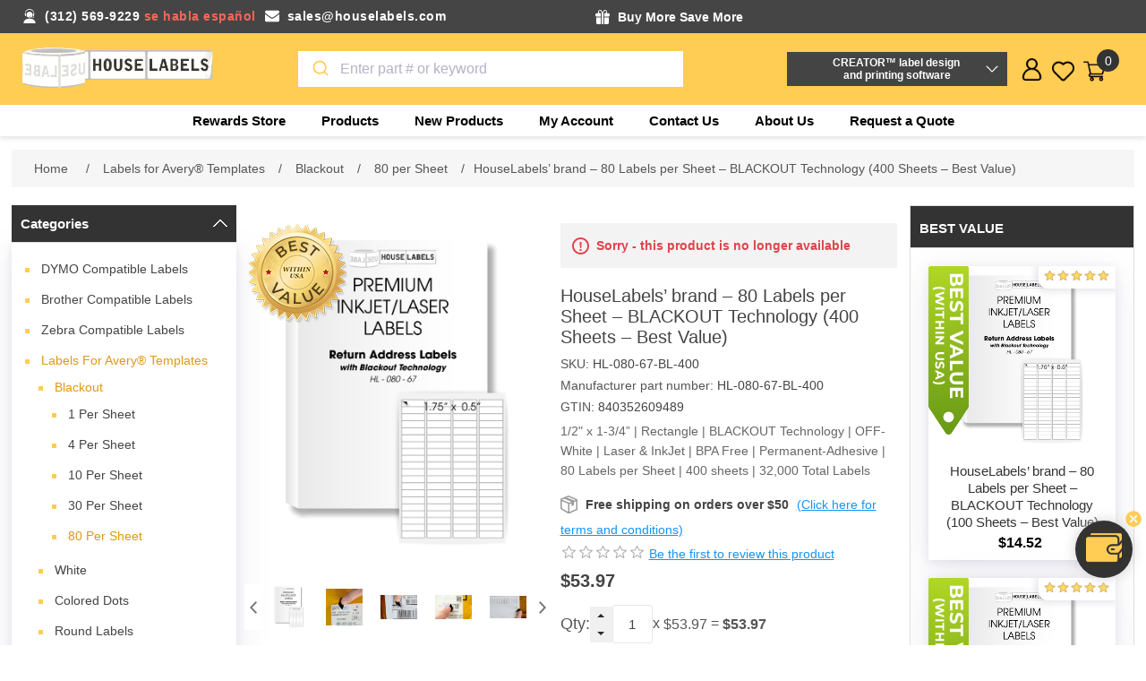

--- FILE ---
content_type: text/html; charset=utf-8
request_url: https://www.houselabels.com/houselabels-brand-80-labels-per-sheet-blackout-technology-400-sheets-best-value
body_size: 30300
content:


<!DOCTYPE html>
<html lang="en" dir="ltr" class="html-product-details-page">
<head>
    <title>Avery 5167 | 80-Up/Page | Blackout | 400Sheets | HouseLabels.com</title>
    <meta http-equiv="Content-type" content="text/html;charset=UTF-8" />
    <meta name="description" content="Measure 1/2&quot; x 1-3/4&quot; - 80 Label per Sheet, 400 Sheets and Shipping included. Our Inkjet/Laser Labels are compatible with Blackout Technology." />
    <meta name="keywords" content="avery black out labels, blackout technology, 80 label per sheets blackout labels, Avery Laser &amp; InkJet Blackout Labels, blackout full sheet shipping label, 400 sheets; 1/2&amp;quot x 1-3/4&amp;quot; 80 label per sheets; avery full sheets labels with blackout technology" />
    <meta name="generator" content="nopCommerce" />
    <meta name="viewport" content="width=device-width, initial-scale=1" />
    <meta property="og:type" content="product" />
<meta property="og:title" content="HouseLabels&#x2019; brand &#x2013; 80 Labels per Sheet &#x2013; BLACKOUT Technology (400 Sheets &#x2013; Best Value)" />
<meta property="og:description" content="Measure 1/2&quot; x 1-3/4&quot; - 80 Label per Sheet, 400 Sheets and Shipping included. Our Inkjet/Laser Labels are compatible with Blackout Technology." />
<meta property="og:image" content="https://www.houselabels.com/images/thumbs/0003722_houselabels-brand-80-labels-per-sheet-blackout-technology-400-sheets-best-value_870.png" />
<meta property="og:image:url" content="https://www.houselabels.com/images/thumbs/0003722_houselabels-brand-80-labels-per-sheet-blackout-technology-400-sheets-best-value_870.png" />
<meta property="og:url" content="https://www.houselabels.com/houselabels-brand-80-labels-per-sheet-blackout-technology-400-sheets-best-value" />
<meta property="og:site_name" content="HouseLabels" />
<meta property="twitter:card" content="summary" />
<meta property="twitter:site" content="HouseLabels" />
<meta property="twitter:title" content="HouseLabels&#x2019; brand &#x2013; 80 Labels per Sheet &#x2013; BLACKOUT Technology (400 Sheets &#x2013; Best Value)" />
<meta property="twitter:description" content="Measure 1/2&quot; x 1-3/4&quot; - 80 Label per Sheet, 400 Sheets and Shipping included. Our Inkjet/Laser Labels are compatible with Blackout Technology." />
<meta property="twitter:image" content="https://www.houselabels.com/images/thumbs/0003722_houselabels-brand-80-labels-per-sheet-blackout-technology-400-sheets-best-value_870.png" />
<meta property="twitter:url" content="https://www.houselabels.com/houselabels-brand-80-labels-per-sheet-blackout-technology-400-sheets-best-value" />

    

    <link rel="stylesheet" type="text/css" href="/css/vgmyuk70acshzrlsohzcgq.styles.css?v=qM6kGDCTedAu8Tr1PluQWkzIev8" />

    <!-- Global site tag (gtag.js) - Google Analytics -->
                <script async src='https://www.googletagmanager.com/gtag/js?id=G-MP1P1QRWV3'></script>
                <script>
                  window.dataLayer = window.dataLayer || [];
                  function gtag(){dataLayer.push(arguments);}
                  gtag('js', new Date());

                  gtag('config', 'G-MP1P1QRWV3');
                  
                  
                </script>

    
    
    
    
    <script type="text/javascript" src="/js/oyoznw7ipiwdrth3gr8ihw.scripts.js?v=n9RINY0EfoYMHmDMaWOHF9tdY3k"></script>
    
    <!--Powered by nopCommerce - https://www.nopCommerce.com-->
    
    
</head>
<body>
    <input name="__RequestVerificationToken" type="hidden" value="CfDJ8KPMNP-icz1Ft0QWsACZCXrDGTgfYCVk8gwwtH1L1j2aCsxI6lWXEmWlFAOl_5LiUgtjX6E8pDj0uEkXcSyT28Eudnajn9WbjqA1pafqKtwehuhmsuTdLmflUe7XdnKn0tVrU-jcEKpfJ7bfRlFTawY" />
    



<div class="ajax-loading-block-window" style="display: none">
</div>
<div id="dialog-notifications-success" role="status" aria-live="polite" aria-atomic="true" title="Notification" style="display:none;">
</div>
<div id="dialog-notifications-error" role="alert" aria-live="assertive" aria-atomic="true" title="Error" style="display:none;">
</div>
<div id="dialog-notifications-warning" role="alert" aria-live="assertive" aria-atomic="true" title="Warning" style="display:none;">
</div>
<div id="bar-notification" class="bar-notification-container" role="status" aria-live="polite" aria-atomic="true" data-close="Close">
</div>


<div class="master-wrapper-page">
    

<div class="header">
    
    <div class="header-upper">
        <div class="header-container">
            <div class="header-right head1">
                <div class="email-phone">
                    <div class="phone-mail">
                        <div class="shipping-detail-left">
                            <p class="phone"><span>(312) 569-9229</span> <span>se habla español</span></p>
                            <p class="mail"><a href="/cdn-cgi/l/email-protection#f685979a9385b69e998385939a9794939a85d895999b"><span class="__cf_email__" data-cfemail="d7a4b6bbb2a497bfb8a2a4b2bbb6b5b2bba4f9b4b8ba">[email&#160;protected]</span></a></p>
                        </div>
                        <div class="shipping-detail-right">
                            <p class="free-gift">    <div class="toooltip">
        <div class="tooltip-head">
            <strong class="tooltip-title">Buy More Save More </strong>
        </div>
        <div class="toooltiptext">
            <div id="promotionProducts">
                <ul class="StepProgress">
                        <li class="StepProgress-item">
                            <div class="promotion-title"><span>FREE GIFT (A) - ORDER OF $100 OR MORE</span></div>
                            <div class="promotion-des"><span><ul>
<li>One free roll of shipping tape PLUS</li>
<li>Six 3"x3" yellow sticky note pads (100 sheets per pad)</li>
</ul></span></div>
                        </li>
                        <li class="StepProgress-item">
                            <div class="promotion-title"><span>FREE GIFT (B) - ORDER OF $250 OR MORE</span></div>
                            <div class="promotion-des"><span><ul>
<li>Free Gift (A) PLUS</li>
<li>One free roll of shipping tape PLUS</li>
<li>Six 3"x3" multicolor sticky note pads (100 sheets per pad)</li>
</ul></span></div>
                        </li>
                        <li class="StepProgress-item">
                            <div class="promotion-title"><span>FREE GIFT (C) - ORDER OF $500 OR MORE</span></div>
                            <div class="promotion-des"><span><ul>
<li>Free Gift (B) PLUS</li>
<li>"AIR By Vincent Laforet : Lithograph Series London (28" x 22")"</li>
</ul></span></div>
                        </li>
                </ul>

            </div>
            <div class="promotion-note-title"> Note:</div>
            <li class="promotion-note"> 1. Free Order Items will be added to your order after you place the order</li>
            <li class="promotion-note"> 2. Free gifts only apply to orders shipped to the US 50 states. Free gifts DO NOT apply to shipments to Canada, Puerto Rico, or other international destinations.</li>
        </div>
    </div>
    
        


</p>
                            <p class="free-shipping"></p>
                        </div>
                    </div>
                </div>
            </div>
        </div>
    </div>
    

    <div class="header-lower-section">
        <div class="header-lower">
            <div class="header-left">
                <div class="header-logo">
                    <a href="/">
    <img title="" alt="HouseLabels" src="https://www.houselabels.com/images/thumbs/0026825_House Labels Logo Png.png">
</a>
                </div>
            </div>
            <div class="header-center">
                <div class="main-box-search">
                    <div class="search-opener search-box-button">Search</div>
                    <div class="search-box store-search-box">
                        
    

                    </div>
                </div>
            </div>
            <div class="header-creator-sections">
                <div class="header-creator-box">
    <button>CREATOR™ label design <br />and printing software</button>
</div>
<div class="header-creator-body">
    <p>Use DYMO<sup>Ⓡ</sup>, Avery<sup>Ⓡ</sup> and Brother<sup>Ⓡ</sup> replacement labels on Rollo, Zebra or virtually any other direct thermal printer.</p>
    <div class="beta-box-btn">
        <a href="/creator">
            <button>More Info</button>
        </a>
    </div>
</div>


            </div>
            <div class="header-Right">
                <div class="header-links-wrapper">
                    
<div class="header-links">
    <ul>
        <div id="rewardpoint">
    <div class="fixed-reward-area" id="dragdiv">
            <a class="reward-img"></a>
        <a href="https://www.houselabels.com/rewards-store">
            <div class="reward-value">
                <span>0 pts</span>
                <p>Visit Rewards Store</p>
            </div>
        </a>
        <a class="sticker-close" onclick="$('.fixed-reward-area').hide()"></a>
    </div>
</div>


        <div class="user">
            <div class="user-icon"></div>
            <div class="user-popup">
                <li><a href="/register?returnUrl=%2Fhouselabels-brand-80-labels-per-sheet-blackout-technology-400-sheets-best-value" class="ico-register">Register</a></li>
            <li><a href="/login?returnUrl=%2Fhouselabels-brand-80-labels-per-sheet-blackout-technology-400-sheets-best-value" class="ico-login">Log in</a></li>
            </div>
        </div>
        <li class="wishlist-section">
            <a href="/wishlist" class="ico-wishlist">
                <span class="wishlist-label">Favorites</span>
                <span class="wishlist-qty">(0)</span>
            </a>
        </li>
        <li id="topcartlink">
            <a href="/cart" class="ico-cart">
                <span class="cart-label">Shopping cart</span>
                <span class="cart-qty">0</span>
            </a>
        </li>
        
    </ul>
    

<div id="flyout-cart" class="flyout-cart">
    <div class="mini-shopping-cart">
        <div class="count">
You have no items in your shopping cart.        </div>
    </div>
</div>

    

    

    
</div>
                </div>
            </div>
        </div>
        










    <ul class="mega-menu"
        data-isRtlEnabled="false"
        data-enableClickForDropDown="false">


<li class=" root-category ">

    <a href="/rewards-store" class="" title="Rewards Store" ><span> Rewards Store</span></a>

</li>


<li class="has-sublist with-dropdown-in-grid">
        <span class="with-subcategories single-item-categories labelfornextplusbutton">Products</span>

        <div class="dropdown categories fullWidth boxes-4">
            <div class="row-wrapper">
                <div class="row"><div class="box">
                <div class="picture-title-wrap">
                    <div class="title">
                        <a href="/dymo-labelwriter-labels-buy-dymo-compatible-labels" title="DYMO Compatible Labels"><span>DYMO Compatible Labels</span></a>
                    </div>
                </div>
				<div class="picture">
					<a href="/dymo-labelwriter-labels-buy-dymo-compatible-labels" title="Show products in category DYMO Compatible Labels">
						<img class="lazy" alt="Picture for category DYMO Compatible Labels" src="[data-uri]" data-original="https://www.houselabels.com/images/thumbs/default-image_120.png" />
					</a>
				</div>
                    <ul class="subcategories">
                            <li class="subcategory-item">
                                <a href="/dymo-shipping-labels-online" title="Shipping"><span>Shipping</span></a>
                            </li>
                            <li class="subcategory-item">
                                <a href="/dymo-address-labels-for-dymo-labelwriter-printers" title="Address"><span>Address</span></a>
                            </li>
                            <li class="subcategory-item">
                                <a href="/dymo-labelwriter-multipurpose-labels" title="Multipurpose"><span>Multipurpose</span></a>
                            </li>

                            <li class="subcategory-item all">
                                <a class="view-all" href="/dymo-labelwriter-labels-buy-dymo-compatible-labels" title="View all">
                                    <span>View all</span>
                                </a>
                            </li>
                    </ul>
                </div><div class="box">
                <div class="picture-title-wrap">
                    <div class="title">
                        <a href="/brother-p-touch-label-tape-direct-thermal-labels" title="Brother Compatible Labels"><span>Brother Compatible Labels</span></a>
                    </div>
                </div>
				<div class="picture">
					<a href="/brother-p-touch-label-tape-direct-thermal-labels" title="Show products in category Brother Compatible Labels">
						<img class="lazy" alt="Picture for category Brother Compatible Labels" src="[data-uri]" data-original="https://www.houselabels.com/images/thumbs/default-image_120.png" />
					</a>
				</div>
                    <ul class="subcategories">
                            <li class="subcategory-item">
                                <a href="/brother-rolls-labels" title="Rolls Only"><span>Rolls Only</span></a>
                            </li>
                            <li class="subcategory-item">
                                <a href="/brother-labels-rolls-with-reusable-cartridges" title="Rolls With Reusable Cartridges"><span>Rolls With Reusable Cartridges</span></a>
                            </li>
                            <li class="subcategory-item">
                                <a href="/brother-reusable-cartridges" title="Reusable Cartridges"><span>Reusable Cartridges</span></a>
                            </li>

                            <li class="subcategory-item all">
                                <a class="view-all" href="/brother-p-touch-label-tape-direct-thermal-labels" title="View all">
                                    <span>View all</span>
                                </a>
                            </li>
                    </ul>
                </div><div class="box">
                <div class="picture-title-wrap">
                    <div class="title">
                        <a href="/zebra-printer-compatible-labels" title="Zebra Compatible Labels"><span>Zebra Compatible Labels</span></a>
                    </div>
                </div>
				<div class="picture">
					<a href="/zebra-printer-compatible-labels" title="Show products in category Zebra Compatible Labels">
						<img class="lazy" alt="Picture for category Zebra Compatible Labels" src="[data-uri]" data-original="https://www.houselabels.com/images/thumbs/default-image_120.png" />
					</a>
				</div>
                    <ul class="subcategories">
                            <li class="subcategory-item">
                                <a href="/zebra-direct-thermal-labels-075-core-2" title="3/4&quot; Core"><span>3/4&quot; Core</span></a>
                            </li>
                            <li class="subcategory-item">
                                <a href="/1-core-zebra-direct-thermal-labels" title="1&quot; Core"><span>1&quot; Core</span></a>
                            </li>
                            <li class="subcategory-item">
                                <a href="/zebra-3-inch-core-direct-thermal-labels" title="3&quot; Core"><span>3&quot; Core</span></a>
                            </li>

                            <li class="subcategory-item all">
                                <a class="view-all" href="/zebra-printer-compatible-labels" title="View all">
                                    <span>View all</span>
                                </a>
                            </li>
                    </ul>
                </div><div class="box">
                <div class="picture-title-wrap">
                    <div class="title">
                        <a href="/avery-label-templates" title="Labels for Avery&#xAE; Templates"><span>Labels for Avery&#xAE; Templates</span></a>
                    </div>
                </div>
				<div class="picture">
					<a href="/avery-label-templates" title="Show products in category Labels for Avery&#xAE; Templates">
						<img class="lazy" alt="Picture for category Labels for Avery&#xAE; Templates" src="[data-uri]" data-original="https://www.houselabels.com/images/thumbs/default-image_120.png" />
					</a>
				</div>
                    <ul class="subcategories">
                            <li class="subcategory-item">
                                <a href="/avery-label-templates-blackout-technology" title="Blackout"><span>Blackout</span></a>
                            </li>
                            <li class="subcategory-item">
                                <a href="/white-avery-label-template" title="White"><span>White</span></a>
                            </li>
                            <li class="subcategory-item">
                                <a href="/avery-label-templates-color-dot-stickers-labels" title="Colored Dots"><span>Colored Dots</span></a>
                            </li>

                            <li class="subcategory-item all">
                                <a class="view-all" href="/avery-label-templates" title="View all">
                                    <span>View all</span>
                                </a>
                            </li>
                    </ul>
                </div></div><div class="row"><div class="box">
                <div class="picture-title-wrap">
                    <div class="title">
                        <a href="/freezer-labels" title="Freezer Labels"><span>Freezer Labels</span></a>
                    </div>
                </div>
				<div class="picture">
					<a href="/freezer-labels" title="Show products in category Freezer Labels">
						<img class="lazy" alt="Picture for category Freezer Labels" src="[data-uri]" data-original="https://www.houselabels.com/images/thumbs/0026823_freezer-labels_120.png" />
					</a>
				</div>
                    <ul class="subcategories">
                            <li class="subcategory-item">
                                <a href="/zebra-2-x-1" title="Zebra &#x2013; 2 x 1"><span>Zebra &#x2013; 2 x 1</span></a>
                            </li>
                            <li class="subcategory-item">
                                <a href="/zebra-225x125-6" title="Zebra - 2.25x1.25"><span>Zebra - 2.25x1.25</span></a>
                            </li>
                            <li class="subcategory-item">
                                <a href="/zebra-3-x-2-2" title="Zebra &#x2013; 3 x 2"><span>Zebra &#x2013; 3 x 2</span></a>
                            </li>

                            <li class="subcategory-item all">
                                <a class="view-all" href="/freezer-labels" title="View all">
                                    <span>View all</span>
                                </a>
                            </li>
                    </ul>
                </div><div class="box">
                <div class="picture-title-wrap">
                    <div class="title">
                        <a href="/pre-printed-logistics-and-packaging-labels" title="Logistics Labels"><span>Logistics Labels</span></a>
                    </div>
                </div>
				<div class="picture">
					<a href="/pre-printed-logistics-and-packaging-labels" title="Show products in category Logistics Labels">
						<img class="lazy" alt="Picture for category Logistics Labels" src="[data-uri]" data-original="https://www.houselabels.com/images/thumbs/0002853_logistics-labels_120.jpeg" />
					</a>
				</div>
                    <ul class="subcategories">
                            <li class="subcategory-item">
                                <a href="/caution-heavy-object-label-with-permanent-adhesive" title="Caution Heavy Object"><span>Caution Heavy Object</span></a>
                            </li>
                            <li class="subcategory-item">
                                <a href="/this-is-a-set-do-not-separate-suffocation-warning" title="Duo This Is A Set / Suffocation Warning"><span>Duo This Is A Set / Suffocation Warning</span></a>
                            </li>
                            <li class="subcategory-item">
                                <a href="/day-of-the-week-labels-stickers-with-permanent-adhesive" title="Day Of The Week Labels"><span>Day Of The Week Labels</span></a>
                            </li>

                            <li class="subcategory-item all">
                                <a class="view-all" href="/pre-printed-logistics-and-packaging-labels" title="View all">
                                    <span>View all</span>
                                </a>
                            </li>
                    </ul>
                </div><div class="box">
                <div class="picture-title-wrap">
                    <div class="title">
                        <a href="/labels-on-sale" title="Labels on Sale"><span>Labels on Sale</span></a>
                    </div>
                </div>
				<div class="picture">
					<a href="/labels-on-sale" title="Show products in category Labels on Sale">
						<img class="lazy" alt="Picture for category Labels on Sale" src="[data-uri]" data-original="https://www.houselabels.com/images/thumbs/default-image_120.png" />
					</a>
				</div>
                </div><div class="box">
                <div class="picture-title-wrap">
                    <div class="title">
                        <a href="/cleaning-cards-for-brother-dymo-printer" title="Cleaning Cards"><span>Cleaning Cards</span></a>
                    </div>
                </div>
				<div class="picture">
					<a href="/cleaning-cards-for-brother-dymo-printer" title="Show products in category Cleaning Cards">
						<img class="lazy" alt="Picture for category Cleaning Cards" src="[data-uri]" data-original="https://www.houselabels.com/images/thumbs/0003260_cleaning-cards_120.jpeg" />
					</a>
				</div>
                    <ul class="subcategories">
                            <li class="subcategory-item">
                                <a href="/dymo-cleaning-cards" title="2.1&quot; x 3.425&quot;"><span>2.1&quot; x 3.425&quot;</span></a>
                            </li>
                            <li class="subcategory-item">
                                <a href="/brother-thermal-printer-cleaning-card-4-x-6" title="4&quot; x 6&quot;"><span>4&quot; x 6&quot;</span></a>
                            </li>

                    </ul>
                </div></div><div class="row"><div class="box">
                <div class="picture-title-wrap">
                    <div class="title">
                        <a href="/self-stick-notes" title="Self Stick Notes"><span>Self Stick Notes</span></a>
                    </div>
                </div>
				<div class="picture">
					<a href="/self-stick-notes" title="Show products in category Self Stick Notes">
						<img class="lazy" alt="Picture for category Self Stick Notes" src="[data-uri]" data-original="https://www.houselabels.com/images/thumbs/default-image_120.png" />
					</a>
				</div>
                    <ul class="subcategories">
                            <li class="subcategory-item">
                                <a href="/yellow-18" title="Yellow"><span>Yellow</span></a>
                            </li>
                            <li class="subcategory-item">
                                <a href="/multi-colors" title="Multi Colors"><span>Multi Colors</span></a>
                            </li>

                    </ul>
                </div><div class="box">
                <div class="picture-title-wrap">
                    <div class="title">
                        <a href="/packing-tape" title="Packing Tape"><span>Packing Tape</span></a>
                    </div>
                </div>
				<div class="picture">
					<a href="/packing-tape" title="Show products in category Packing Tape">
						<img class="lazy" alt="Picture for category Packing Tape" src="[data-uri]" data-original="https://www.houselabels.com/images/thumbs/0006634_packing-tape_120.jpeg" />
					</a>
				</div>
                    <ul class="subcategories">
                            <li class="subcategory-item">
                                <a href="/55-yards" title="55 Yards"><span>55 Yards</span></a>
                            </li>
                            <li class="subcategory-item">
                                <a href="/110-yards" title="110 Yards"><span>110 Yards</span></a>
                            </li>

                    </ul>
                </div><div class="box">
                <div class="picture-title-wrap">
                    <div class="title">
                        <a href="/stretch-wrap-packing-supplies" title="Stretch Wrap"><span>Stretch Wrap</span></a>
                    </div>
                </div>
				<div class="picture">
					<a href="/stretch-wrap-packing-supplies" title="Show products in category Stretch Wrap">
						<img class="lazy" alt="Picture for category Stretch Wrap" src="[data-uri]" data-original="https://www.houselabels.com/images/thumbs/0006978_stretch-wrap_120.jpeg" />
					</a>
				</div>
                </div><div class="box">
                <div class="picture-title-wrap">
                    <div class="title">
                        <a href="/poly-mailer-bags" title="Mailer Bags"><span>Mailer Bags</span></a>
                    </div>
                </div>
				<div class="picture">
					<a href="/poly-mailer-bags" title="Show products in category Mailer Bags">
						<img class="lazy" alt="Picture for category Mailer Bags" src="[data-uri]" data-original="https://www.houselabels.com/images/thumbs/0006642_mailer-bags_120.jpeg" />
					</a>
				</div>
                    <ul class="subcategories">
                            <li class="subcategory-item">
                                <a href="/poly-mailer-bags-shipping-bags" title="Poly Mailers"><span>Poly Mailers</span></a>
                            </li>
                            <li class="subcategory-item">
                                <a href="/bubble-poly-mailers-bags" title="Poly Bubble Mailers"><span>Poly Bubble Mailers</span></a>
                            </li>
                            <li class="subcategory-item">
                                <a href="/resealable-mailers" title="Resealable Mailers"><span>Resealable Mailers</span></a>
                            </li>

                            <li class="subcategory-item all">
                                <a class="view-all" href="/poly-mailer-bags" title="View all">
                                    <span>View all</span>
                                </a>
                            </li>
                    </ul>
                </div></div><div class="row"><div class="box">
                <div class="picture-title-wrap">
                    <div class="title">
                        <a href="/rewards-store" title="Rewards Store"><span>Rewards Store</span></a>
                    </div>
                </div>
				<div class="picture">
					<a href="/rewards-store" title="Show products in category Rewards Store">
						<img class="lazy" alt="Picture for category Rewards Store" src="[data-uri]" data-original="https://www.houselabels.com/images/thumbs/default-image_120.png" />
					</a>
				</div>
                    <ul class="subcategories">
                            <li class="subcategory-item">
                                <a href="/lithographs" title="Lithographs"><span>Lithographs</span></a>
                            </li>

                    </ul>
                </div><div class="empty-box"></div><div class="empty-box"></div><div class="empty-box"></div></div>
            </div>

        </div>
</li>

<li class="  ">

    <a href="/newproducts" class="" title="New Products" ><span> New Products</span></a>

</li>

<li class="  ">

    <a href="/customer/info" class="" title="My Account" ><span> My Account</span></a>

</li>

<li class="  ">

    <a href="/contactus" class="" title="Contact Us" ><span> Contact Us</span></a>

</li>

<li class="  ">

    <a href="/aboutus" class="" title="About Us" ><span> About Us</span></a>

</li>
        <li><a href="/request-quote">Request a Quote</a></li>

    </ul>
    <div class="menu-title"><span>Menu</span></div>
    <ul class="mega-menu-responsive">


<li class=" root-category ">

    <a href="/rewards-store" class="" title="Rewards Store" ><span> Rewards Store</span></a>

</li>

<li class="has-sublist">

        <span class="with-subcategories single-item-categories labelfornextplusbutton">Products</span>

        <div class="plus-button"></div>
        <div class="sublist-wrap">
            <ul class="sublist">
                <li class="back-button">
                    <span>back</span>
                </li>
                
        <li class="has-sublist">
            <a href="/dymo-labelwriter-labels-buy-dymo-compatible-labels" title="DYMO Compatible Labels" class="with-subcategories"><span>DYMO Compatible Labels</span></a>
            <div class="plus-button"></div>
            <div class="sublist-wrap">
                <ul class="sublist">
                    <li class="back-button">
                        <span>back</span>
                    </li>
                    
        <li class="has-sublist">
            <a href="/dymo-shipping-labels-online" title="Shipping" class="with-subcategories"><span>Shipping</span></a>
            <div class="plus-button"></div>
            <div class="sublist-wrap">
                <ul class="sublist">
                    <li class="back-button">
                        <span>back</span>
                    </li>
                    
        <li>
            <a class="lastLevelCategory" href="/dymo-1744907-4-x-6-shipping-labels" title="Dymo - 1744907"><span>Dymo - 1744907</span></a>
        </li>
        <li>
            <a class="lastLevelCategory" href="/dymo-30256-compatible-large-shipping-labels" title="Dymo - 30256"><span>Dymo - 30256</span></a>
        </li>
        <li>
            <a class="lastLevelCategory" href="/dymo-30323-white-shipping-labels" title="Dymo - 30323"><span>Dymo - 30323</span></a>
        </li>


                        <li>
                            <a class="view-all" href="/dymo-shipping-labels-online" title="View all">
                                <span>View all</span>
                            </a>
                        </li>
                </ul>
            </div>
        </li>
        <li class="has-sublist">
            <a href="/dymo-address-labels-for-dymo-labelwriter-printers" title="Address" class="with-subcategories"><span>Address</span></a>
            <div class="plus-button"></div>
            <div class="sublist-wrap">
                <ul class="sublist">
                    <li class="back-button">
                        <span>back</span>
                    </li>
                    
        <li>
            <a class="lastLevelCategory" href="/dymo-1785353-white-address-labels" title="Dymo - 1785353"><span>Dymo - 1785353</span></a>
        </li>
        <li>
            <a class="lastLevelCategory" href="/dymo-30252-mailing-address-labels-white" title="Dymo - 30252"><span>Dymo - 30252</span></a>
        </li>
        <li>
            <a class="lastLevelCategory" href="/dymo-30253-address-labels-white-2up" title="Dymo - 30253"><span>Dymo - 30253</span></a>
        </li>


                        <li>
                            <a class="view-all" href="/dymo-address-labels-for-dymo-labelwriter-printers" title="View all">
                                <span>View all</span>
                            </a>
                        </li>
                </ul>
            </div>
        </li>
        <li class="has-sublist">
            <a href="/dymo-labelwriter-multipurpose-labels" title="Multipurpose" class="with-subcategories"><span>Multipurpose</span></a>
            <div class="plus-button"></div>
            <div class="sublist-wrap">
                <ul class="sublist">
                    <li class="back-button">
                        <span>back</span>
                    </li>
                    
        <li>
            <a class="lastLevelCategory" href="/1-x-1-dymo-30332-labelwriter-multipurpose-labels" title="Dymo - 30332"><span>Dymo - 30332</span></a>
        </li>
        <li>
            <a class="lastLevelCategory" href="/dymo-30333-multipurpose-labels-2-up" title="Dymo - 30333"><span>Dymo - 30333</span></a>
        </li>
        <li>
            <a class="lastLevelCategory" href="/dymo-labelwriter-multipurpose-labels-30334" title="Dymo - 30334"><span>Dymo - 30334</span></a>
        </li>


                        <li>
                            <a class="view-all" href="/dymo-labelwriter-multipurpose-labels" title="View all">
                                <span>View all</span>
                            </a>
                        </li>
                </ul>
            </div>
        </li>


                        <li>
                            <a class="view-all" href="/dymo-labelwriter-labels-buy-dymo-compatible-labels" title="View all">
                                <span>View all</span>
                            </a>
                        </li>
                </ul>
            </div>
        </li>
        <li class="has-sublist">
            <a href="/brother-p-touch-label-tape-direct-thermal-labels" title="Brother Compatible Labels" class="with-subcategories"><span>Brother Compatible Labels</span></a>
            <div class="plus-button"></div>
            <div class="sublist-wrap">
                <ul class="sublist">
                    <li class="back-button">
                        <span>back</span>
                    </li>
                    
        <li class="has-sublist">
            <a href="/brother-rolls-labels" title="Rolls Only" class="with-subcategories"><span>Rolls Only</span></a>
            <div class="plus-button"></div>
            <div class="sublist-wrap">
                <ul class="sublist">
                    <li class="back-button">
                        <span>back</span>
                    </li>
                    
        <li class="has-sublist">
            <a href="/brother-die-cut-standard-address-labels-rolls" title="Diecut" class="with-subcategories"><span>Diecut</span></a>
            <div class="plus-button"></div>
            <div class="sublist-wrap">
                <ul class="sublist">
                    <li class="back-button">
                        <span>back</span>
                    </li>
                    
        <li>
            <a class="lastLevelCategory" href="/brother-dk-1201-die-cut-standard-address-labels" title="1201 (11201)"><span>1201 (11201)</span></a>
        </li>
        <li>
            <a class="lastLevelCategory" href="/brother-dk-1202-die-cut-standard-address-labels" title="1202 (11202)"><span>1202 (11202)</span></a>
        </li>
        <li>
            <a class="lastLevelCategory" href="/brother-dk-1203-die-cut-standard-address-labels" title="1203 (11203)"><span>1203 (11203)</span></a>
        </li>


                        <li>
                            <a class="view-all" href="/brother-die-cut-standard-address-labels-rolls" title="View all">
                                <span>View all</span>
                            </a>
                        </li>
                </ul>
            </div>
        </li>
        <li class="has-sublist">
            <a href="/brother-dk-2205-continuous-white-paper-tapes-with-permanent-adhesive" title="Continuous" class="with-subcategories"><span>Continuous</span></a>
            <div class="plus-button"></div>
            <div class="sublist-wrap">
                <ul class="sublist">
                    <li class="back-button">
                        <span>back</span>
                    </li>
                    
        <li>
            <a class="lastLevelCategory" href="/brother-dk-2205-compatible-continuous-labels" title="2205 (22205)"><span>2205 (22205)</span></a>
        </li>
        <li>
            <a class="lastLevelCategory" href="/brother-dk-2210-continuous-paper-label-rolls-tape" title="2210 (22210)"><span>2210 (22210)</span></a>
        </li>
        <li>
            <a class="lastLevelCategory" href="/brother-dk-2214-continuous-length-paper-tape" title="2214 (22214)"><span>2214 (22214)</span></a>
        </li>


                        <li>
                            <a class="view-all" href="/brother-dk-2205-continuous-white-paper-tapes-with-permanent-adhesive" title="View all">
                                <span>View all</span>
                            </a>
                        </li>
                </ul>
            </div>
        </li>
        <li class="has-sublist">
            <a href="/brother-continuous-white-film-labels-permanent-adhesive" title="Continuous Film" class="with-subcategories"><span>Continuous Film</span></a>
            <div class="plus-button"></div>
            <div class="sublist-wrap">
                <ul class="sublist">
                    <li class="back-button">
                        <span>back</span>
                    </li>
                    
        <li>
            <a class="lastLevelCategory" href="/brother-dk-2211-continuous-paper-label-tape-with-permanent-adhesive" title="2211(22211)"><span>2211(22211)</span></a>
        </li>


                </ul>
            </div>
        </li>


                </ul>
            </div>
        </li>
        <li class="has-sublist">
            <a href="/brother-labels-rolls-with-reusable-cartridges" title="Rolls With Reusable Cartridges" class="with-subcategories"><span>Rolls With Reusable Cartridges</span></a>
            <div class="plus-button"></div>
            <div class="sublist-wrap">
                <ul class="sublist">
                    <li class="back-button">
                        <span>back</span>
                    </li>
                    
        <li class="has-sublist">
            <a href="/brother-dk-1201-die-cut-standard-address-labels-rolls-with-reusable-cartridge" title="Diecut" class="with-subcategories"><span>Diecut</span></a>
            <div class="plus-button"></div>
            <div class="sublist-wrap">
                <ul class="sublist">
                    <li class="back-button">
                        <span>back</span>
                    </li>
                    
        <li>
            <a class="lastLevelCategory" href="/brother-dk-1201-die-cut-labels-with-reusable-cartridge" title="1201 (11201)"><span>1201 (11201)</span></a>
        </li>
        <li>
            <a class="lastLevelCategory" href="/brother-dk-1202-white-die-cut-labels-reusable-cartridges" title="1202 (11202)"><span>1202 (11202)</span></a>
        </li>
        <li>
            <a class="lastLevelCategory" href="/brother-dk-1203-white-labels-reusable-cartridge" title="1203 (11203)"><span>1203 (11203)</span></a>
        </li>


                        <li>
                            <a class="view-all" href="/brother-dk-1201-die-cut-standard-address-labels-rolls-with-reusable-cartridge" title="View all">
                                <span>View all</span>
                            </a>
                        </li>
                </ul>
            </div>
        </li>
        <li class="has-sublist">
            <a href="/brother-dk-2225-continuous-length-labels-rolls-with-reusable-cartridge" title="Continuous" class="with-subcategories"><span>Continuous</span></a>
            <div class="plus-button"></div>
            <div class="sublist-wrap">
                <ul class="sublist">
                    <li class="back-button">
                        <span>back</span>
                    </li>
                    
        <li>
            <a class="lastLevelCategory" href="/brother-dk-2205-continuous-paper-label-roll-with-reusable-cartridge" title="2205 (22205)"><span>2205 (22205)</span></a>
        </li>
        <li>
            <a class="lastLevelCategory" href="/brother-dk-2210-continuous-label-roll-with-reusable-cartridge" title="2210 (22210)"><span>2210 (22210)</span></a>
        </li>
        <li>
            <a class="lastLevelCategory" href="/brother-dk-2211-continuous-label-with-reusable-cartridge" title=" 2211 (22211) "><span> 2211 (22211) </span></a>
        </li>


                        <li>
                            <a class="view-all" href="/brother-dk-2225-continuous-length-labels-rolls-with-reusable-cartridge" title="View all">
                                <span>View all</span>
                            </a>
                        </li>
                </ul>
            </div>
        </li>


                </ul>
            </div>
        </li>
        <li class="has-sublist">
            <a href="/brother-reusable-cartridges" title="Reusable Cartridges" class="with-subcategories"><span>Reusable Cartridges</span></a>
            <div class="plus-button"></div>
            <div class="sublist-wrap">
                <ul class="sublist">
                    <li class="back-button">
                        <span>back</span>
                    </li>
                    
        <li>
            <a class="lastLevelCategory" href="/brother-compatible-dk-1201-reusable-cartridge" title="1201 (11201)"><span>1201 (11201)</span></a>
        </li>
        <li>
            <a class="lastLevelCategory" href="/brother-dk-1202-reusable-cartridge" title="1202 (11202)"><span>1202 (11202)</span></a>
        </li>
        <li>
            <a class="lastLevelCategory" href="/brother-compatible-dk-1203-reusable-cartridge" title="1203 (11203)"><span>1203 (11203)</span></a>
        </li>


                        <li>
                            <a class="view-all" href="/brother-reusable-cartridges" title="View all">
                                <span>View all</span>
                            </a>
                        </li>
                </ul>
            </div>
        </li>


                        <li>
                            <a class="view-all" href="/brother-p-touch-label-tape-direct-thermal-labels" title="View all">
                                <span>View all</span>
                            </a>
                        </li>
                </ul>
            </div>
        </li>
        <li class="has-sublist">
            <a href="/zebra-printer-compatible-labels" title="Zebra Compatible Labels" class="with-subcategories"><span>Zebra Compatible Labels</span></a>
            <div class="plus-button"></div>
            <div class="sublist-wrap">
                <ul class="sublist">
                    <li class="back-button">
                        <span>back</span>
                    </li>
                    
        <li class="has-sublist">
            <a href="/zebra-direct-thermal-labels-075-core-2" title="3/4&quot; Core" class="with-subcategories"><span>3/4&quot; Core</span></a>
            <div class="plus-button"></div>
            <div class="sublist-wrap">
                <ul class="sublist">
                    <li class="back-button">
                        <span>back</span>
                    </li>
                    
        <li>
            <a class="lastLevelCategory" href="/2x125" title="2x1.25"><span>2x1.25</span></a>
        </li>
        <li>
            <a class="lastLevelCategory" href="/225x125-2" title="2.25x1.25"><span>2.25x1.25</span></a>
        </li>
        <li>
            <a class="lastLevelCategory" href="/3x1" title="3x1"><span>3x1</span></a>
        </li>


                        <li>
                            <a class="view-all" href="/zebra-direct-thermal-labels-075-core-2" title="View all">
                                <span>View all</span>
                            </a>
                        </li>
                </ul>
            </div>
        </li>
        <li class="has-sublist">
            <a href="/1-core-zebra-direct-thermal-labels" title="1&quot; Core" class="with-subcategories"><span>1&quot; Core</span></a>
            <div class="plus-button"></div>
            <div class="sublist-wrap">
                <ul class="sublist">
                    <li class="back-button">
                        <span>back</span>
                    </li>
                    
        <li>
            <a class="lastLevelCategory" href="/zebra-1-x-0-5-direct-thermal-labels-white-permanent-adhesive" title="Zebra - 1x0.5"><span>Zebra - 1x0.5</span></a>
        </li>
        <li>
            <a class="lastLevelCategory" href="/zebra-1-x-1-direct-thermal-labels-with-permanent-adhesive" title="Zebra - 1x1"><span>Zebra - 1x1</span></a>
        </li>
        <li>
            <a class="lastLevelCategory" href="/zebra-1-x-2-direct-thermal-labels-with-permanent-adhesive" title="Zebra - 1x2"><span>Zebra - 1x2</span></a>
        </li>


                        <li>
                            <a class="view-all" href="/1-core-zebra-direct-thermal-labels" title="View all">
                                <span>View all</span>
                            </a>
                        </li>
                </ul>
            </div>
        </li>
        <li class="has-sublist">
            <a href="/zebra-3-inch-core-direct-thermal-labels" title="3&quot; Core" class="with-subcategories"><span>3&quot; Core</span></a>
            <div class="plus-button"></div>
            <div class="sublist-wrap">
                <ul class="sublist">
                    <li class="back-button">
                        <span>back</span>
                    </li>
                    
        <li>
            <a class="lastLevelCategory" href="/225-x-125-zebra-white-direct-thermal-labels" title="2.25x1.25"><span>2.25x1.25</span></a>
        </li>
        <li>
            <a class="lastLevelCategory" href="/zebra-4-x-2-direct-thermal-labels-3-core-white-permanent-adhesive" title="4x2"><span>4x2</span></a>
        </li>
        <li>
            <a class="lastLevelCategory" href="/Zebra-4-x-3-direct-thermal-labels-with-permanent-adhesive" title="4x3"><span>4x3</span></a>
        </li>


                        <li>
                            <a class="view-all" href="/zebra-3-inch-core-direct-thermal-labels" title="View all">
                                <span>View all</span>
                            </a>
                        </li>
                </ul>
            </div>
        </li>


                        <li>
                            <a class="view-all" href="/zebra-printer-compatible-labels" title="View all">
                                <span>View all</span>
                            </a>
                        </li>
                </ul>
            </div>
        </li>
        <li class="has-sublist">
            <a href="/avery-label-templates" title="Labels for Avery&#xAE; Templates" class="with-subcategories"><span>Labels for Avery&#xAE; Templates</span></a>
            <div class="plus-button"></div>
            <div class="sublist-wrap">
                <ul class="sublist">
                    <li class="back-button">
                        <span>back</span>
                    </li>
                    
        <li class="has-sublist">
            <a href="/avery-label-templates-blackout-technology" title="Blackout" class="with-subcategories"><span>Blackout</span></a>
            <div class="plus-button"></div>
            <div class="sublist-wrap">
                <ul class="sublist">
                    <li class="back-button">
                        <span>back</span>
                    </li>
                    
        <li>
            <a class="lastLevelCategory" href="/avery-5165-blackout-1-label-per-sheet" title="1 per Sheet"><span>1 per Sheet</span></a>
        </li>
        <li>
            <a class="lastLevelCategory" href="/avery-5168-shipping-labels-with-blackout-technology-4-label-per-sheet" title="4 per Sheet"><span>4 per Sheet</span></a>
        </li>
        <li>
            <a class="lastLevelCategory" href="/5163-avery-labels-template-blackout-technology" title="10 per Sheet"><span>10 per Sheet</span></a>
        </li>


                        <li>
                            <a class="view-all" href="/avery-label-templates-blackout-technology" title="View all">
                                <span>View all</span>
                            </a>
                        </li>
                </ul>
            </div>
        </li>
        <li class="has-sublist">
            <a href="/white-avery-label-template" title="White" class="with-subcategories"><span>White</span></a>
            <div class="plus-button"></div>
            <div class="sublist-wrap">
                <ul class="sublist">
                    <li class="back-button">
                        <span>back</span>
                    </li>
                    
        <li>
            <a class="lastLevelCategory" href="/avery-5165-white-1-label-per-sheet" title="1 per Sheet"><span>1 per Sheet</span></a>
        </li>
        <li>
            <a class="lastLevelCategory" href="/avery-5126-shipping-labels" title="2 per Sheet"><span>2 per Sheet</span></a>
        </li>
        <li>
            <a class="lastLevelCategory" href="/avery-shipping-labels-white-4-per-sheet-label-template" title="4 per Sheet"><span>4 per Sheet</span></a>
        </li>


                        <li>
                            <a class="view-all" href="/white-avery-label-template" title="View all">
                                <span>View all</span>
                            </a>
                        </li>
                </ul>
            </div>
        </li>
        <li class="has-sublist">
            <a href="/avery-label-templates-color-dot-stickers-labels" title="Colored Dots" class="with-subcategories"><span>Colored Dots</span></a>
            <div class="plus-button"></div>
            <div class="sublist-wrap">
                <ul class="sublist">
                    <li class="back-button">
                        <span>back</span>
                    </li>
                    
        <li>
            <a class="lastLevelCategory" href="/10-colored-dots" title="10 Colored Dots"><span>10 Colored Dots</span></a>
        </li>


                </ul>
            </div>
        </li>


                        <li>
                            <a class="view-all" href="/avery-label-templates" title="View all">
                                <span>View all</span>
                            </a>
                        </li>
                </ul>
            </div>
        </li>
        <li class="has-sublist">
            <a href="/freezer-labels" title="Freezer Labels" class="with-subcategories"><span>Freezer Labels</span></a>
            <div class="plus-button"></div>
            <div class="sublist-wrap">
                <ul class="sublist">
                    <li class="back-button">
                        <span>back</span>
                    </li>
                    
        <li>
            <a class="lastLevelCategory" href="/zebra-2-x-1" title="Zebra &#x2013; 2 x 1"><span>Zebra &#x2013; 2 x 1</span></a>
        </li>
        <li>
            <a class="lastLevelCategory" href="/zebra-225x125-6" title="Zebra - 2.25x1.25"><span>Zebra - 2.25x1.25</span></a>
        </li>
        <li>
            <a class="lastLevelCategory" href="/zebra-3-x-2-2" title="Zebra &#x2013; 3 x 2"><span>Zebra &#x2013; 3 x 2</span></a>
        </li>


                        <li>
                            <a class="view-all" href="/freezer-labels" title="View all">
                                <span>View all</span>
                            </a>
                        </li>
                </ul>
            </div>
        </li>
        <li class="has-sublist">
            <a href="/pre-printed-logistics-and-packaging-labels" title="Logistics Labels" class="with-subcategories"><span>Logistics Labels</span></a>
            <div class="plus-button"></div>
            <div class="sublist-wrap">
                <ul class="sublist">
                    <li class="back-button">
                        <span>back</span>
                    </li>
                    
        <li>
            <a class="lastLevelCategory" href="/caution-heavy-object-label-with-permanent-adhesive" title="Caution Heavy Object"><span>Caution Heavy Object</span></a>
        </li>
        <li>
            <a class="lastLevelCategory" href="/this-is-a-set-do-not-separate-suffocation-warning" title="Duo This Is A Set / Suffocation Warning"><span>Duo This Is A Set / Suffocation Warning</span></a>
        </li>
        <li class="has-sublist">
            <a href="/day-of-the-week-labels-stickers-with-permanent-adhesive" title="Day Of The Week Labels" class="with-subcategories"><span>Day Of The Week Labels</span></a>
            <div class="plus-button"></div>
            <div class="sublist-wrap">
                <ul class="sublist">
                    <li class="back-button">
                        <span>back</span>
                    </li>
                    
        <li>
            <a class="lastLevelCategory" href="/seven-days-of-the-week-stickers" title="7 Day Combo Pack"><span>7 Day Combo Pack</span></a>
        </li>
        <li>
            <a class="lastLevelCategory" href="/combo-pack-mon-fri-day-of-the-week-labels" title="Business Day Combo Pack"><span>Business Day Combo Pack</span></a>
        </li>
        <li>
            <a class="lastLevelCategory" href="/monday-day-of-the-week-labels-with-permanent-adhesive" title="Monday"><span>Monday</span></a>
        </li>


                        <li>
                            <a class="view-all" href="/day-of-the-week-labels-stickers-with-permanent-adhesive" title="View all">
                                <span>View all</span>
                            </a>
                        </li>
                </ul>
            </div>
        </li>


                        <li>
                            <a class="view-all" href="/pre-printed-logistics-and-packaging-labels" title="View all">
                                <span>View all</span>
                            </a>
                        </li>
                </ul>
            </div>
        </li>
        <li>
            <a class="lastLevelCategory" href="/labels-on-sale" title="Labels on Sale"><span>Labels on Sale</span></a>
        </li>
        <li class="has-sublist">
            <a href="/cleaning-cards-for-brother-dymo-printer" title="Cleaning Cards" class="with-subcategories"><span>Cleaning Cards</span></a>
            <div class="plus-button"></div>
            <div class="sublist-wrap">
                <ul class="sublist">
                    <li class="back-button">
                        <span>back</span>
                    </li>
                    
        <li>
            <a class="lastLevelCategory" href="/dymo-cleaning-cards" title="2.1&quot; x 3.425&quot;"><span>2.1&quot; x 3.425&quot;</span></a>
        </li>
        <li>
            <a class="lastLevelCategory" href="/brother-thermal-printer-cleaning-card-4-x-6" title="4&quot; x 6&quot;"><span>4&quot; x 6&quot;</span></a>
        </li>


                </ul>
            </div>
        </li>
        <li class="has-sublist">
            <a href="/self-stick-notes" title="Self Stick Notes" class="with-subcategories"><span>Self Stick Notes</span></a>
            <div class="plus-button"></div>
            <div class="sublist-wrap">
                <ul class="sublist">
                    <li class="back-button">
                        <span>back</span>
                    </li>
                    
        <li>
            <a class="lastLevelCategory" href="/yellow-18" title="Yellow"><span>Yellow</span></a>
        </li>
        <li>
            <a class="lastLevelCategory" href="/multi-colors" title="Multi Colors"><span>Multi Colors</span></a>
        </li>


                </ul>
            </div>
        </li>
        <li class="has-sublist">
            <a href="/packing-tape" title="Packing Tape" class="with-subcategories"><span>Packing Tape</span></a>
            <div class="plus-button"></div>
            <div class="sublist-wrap">
                <ul class="sublist">
                    <li class="back-button">
                        <span>back</span>
                    </li>
                    
        <li>
            <a class="lastLevelCategory" href="/55-yards" title="55 Yards"><span>55 Yards</span></a>
        </li>
        <li>
            <a class="lastLevelCategory" href="/110-yards" title="110 Yards"><span>110 Yards</span></a>
        </li>


                </ul>
            </div>
        </li>
        <li>
            <a class="lastLevelCategory" href="/stretch-wrap-packing-supplies" title="Stretch Wrap"><span>Stretch Wrap</span></a>
        </li>
        <li class="has-sublist">
            <a href="/poly-mailer-bags" title="Mailer Bags" class="with-subcategories"><span>Mailer Bags</span></a>
            <div class="plus-button"></div>
            <div class="sublist-wrap">
                <ul class="sublist">
                    <li class="back-button">
                        <span>back</span>
                    </li>
                    
        <li class="has-sublist">
            <a href="/poly-mailer-bags-shipping-bags" title="Poly Mailers" class="with-subcategories"><span>Poly Mailers</span></a>
            <div class="plus-button"></div>
            <div class="sublist-wrap">
                <ul class="sublist">
                    <li class="back-button">
                        <span>back</span>
                    </li>
                    
        <li>
            <a class="lastLevelCategory" href="/6-x-9-poly-mailers-envelopes-bags" title="6 X 9 (#1)"><span>6 X 9 (#1)</span></a>
        </li>
        <li>
            <a class="lastLevelCategory" href="/7-5-x-10-5-poly-mailer-envelope" title="7.5 X 10.5 (#2)"><span>7.5 X 10.5 (#2)</span></a>
        </li>
        <li>
            <a class="lastLevelCategory" href="/9-inch-by-12-inch-poly-mailers-envelopes-bags" title="9 X 12 (#3)"><span>9 X 12 (#3)</span></a>
        </li>


                        <li>
                            <a class="view-all" href="/poly-mailer-bags-shipping-bags" title="View all">
                                <span>View all</span>
                            </a>
                        </li>
                </ul>
            </div>
        </li>
        <li class="has-sublist">
            <a href="/bubble-poly-mailers-bags" title="Poly Bubble Mailers" class="with-subcategories"><span>Poly Bubble Mailers</span></a>
            <div class="plus-button"></div>
            <div class="sublist-wrap">
                <ul class="sublist">
                    <li class="back-button">
                        <span>back</span>
                    </li>
                    
        <li>
            <a class="lastLevelCategory" href="/6-x-10-poly-bubble-mailers-envelopes-bags" title="6 X 10 (#0)"><span>6 X 10 (#0)</span></a>
        </li>
        <li>
            <a class="lastLevelCategory" href="/7-25-x-12-poly-bubble-mailer-envelopes-bag" title="7.25 X 12 (#1)"><span>7.25 X 12 (#1)</span></a>
        </li>
        <li>
            <a class="lastLevelCategory" href="/8-5-X-12-Bubble-Poly-Mailer-Bags" title="8.5 X 12 (#2)"><span>8.5 X 12 (#2)</span></a>
        </li>


                        <li>
                            <a class="view-all" href="/bubble-poly-mailers-bags" title="View all">
                                <span>View all</span>
                            </a>
                        </li>
                </ul>
            </div>
        </li>
        <li class="has-sublist">
            <a href="/resealable-mailers" title="Resealable Mailers" class="with-subcategories"><span>Resealable Mailers</span></a>
            <div class="plus-button"></div>
            <div class="sublist-wrap">
                <ul class="sublist">
                    <li class="back-button">
                        <span>back</span>
                    </li>
                    
        <li>
            <a class="lastLevelCategory" href="/75-x-105" title="7.5 X 10.5 (#2)"><span>7.5 X 10.5 (#2)</span></a>
        </li>
        <li>
            <a class="lastLevelCategory" href="/9-x-12" title="9 X 12 (#3)"><span>9 X 12 (#3)</span></a>
        </li>
        <li>
            <a class="lastLevelCategory" href="/10-x-13" title="10 X 13 (#4)"><span>10 X 13 (#4)</span></a>
        </li>


                        <li>
                            <a class="view-all" href="/resealable-mailers" title="View all">
                                <span>View all</span>
                            </a>
                        </li>
                </ul>
            </div>
        </li>


                        <li>
                            <a class="view-all" href="/poly-mailer-bags" title="View all">
                                <span>View all</span>
                            </a>
                        </li>
                </ul>
            </div>
        </li>
        <li class="has-sublist">
            <a href="/rewards-store" title="Rewards Store" class="with-subcategories"><span>Rewards Store</span></a>
            <div class="plus-button"></div>
            <div class="sublist-wrap">
                <ul class="sublist">
                    <li class="back-button">
                        <span>back</span>
                    </li>
                    
        <li>
            <a class="lastLevelCategory" href="/lithographs" title="Lithographs"><span>Lithographs</span></a>
        </li>


                </ul>
            </div>
        </li>

            </ul>
        </div>

</li>

<li class="  ">

    <a href="/newproducts" class="" title="New Products" ><span> New Products</span></a>

</li>

<li class="  ">

    <a href="/customer/info" class="" title="My Account" ><span> My Account</span></a>

</li>

<li class="  ">

    <a href="/contactus" class="" title="Contact Us" ><span> Contact Us</span></a>

</li>

<li class="  ">

    <a href="/aboutus" class="" title="About Us" ><span> About Us</span></a>

</li>
        <li><a href="/request-quote">Request a Quote</a></li>

    </ul>












<div id="product-ribbon-info" data-productid="1075"
     data-productboxselector=".product-item"
     data-productboxpicturecontainerselector=".picture"
     data-productpagepicturesparentcontainerselector=".product-essential"
     data-productpagebugpicturecontainerselector=".picture"
     data-retrieveproductribbonsurl="/RetrieveProductRibbons">
</div>
    </div>
    
</div>

    

    <div class="header-menu">
        


<ul class="top-menu notmobile">
    
        <li>
            <a href="/dymo-labelwriter-labels-buy-dymo-compatible-labels">DYMO Compatible Labels
            </a>
                    <div class="sublist-toggle"></div>
                    <ul class="sublist first-level">
        <li>
            <a href="/dymo-shipping-labels-online">Shipping
            </a>
                    <div class="sublist-toggle"></div>
                    <ul class="sublist ">
        <li>
            <a href="/dymo-1744907-4-x-6-shipping-labels">Dymo - 1744907
            </a>
        </li>
        <li>
            <a href="/dymo-30256-compatible-large-shipping-labels">Dymo - 30256
            </a>
        </li>
        <li>
            <a href="/dymo-30323-white-shipping-labels">Dymo - 30323
            </a>
        </li>
        <li>
            <a href="/2-5-16-x-4-dymo-30344-shipping-labels-with-red-border">Dymo - 30344
            </a>
        </li>
                    </ul>
        </li>
        <li>
            <a href="/dymo-address-labels-for-dymo-labelwriter-printers">Address
            </a>
                    <div class="sublist-toggle"></div>
                    <ul class="sublist ">
        <li>
            <a href="/dymo-1785353-white-address-labels">Dymo - 1785353
            </a>
        </li>
        <li>
            <a href="/dymo-30252-mailing-address-labels-white">Dymo - 30252
            </a>
        </li>
        <li>
            <a href="/dymo-30253-address-labels-white-2up">Dymo - 30253
            </a>
        </li>
        <li>
            <a href="/dymo-30254-frosted-clear-address-labels">Dymo - 30254
            </a>
        </li>
        <li>
            <a href="/dymo-30320-address%20labels-white">Dymo - 30320
            </a>
        </li>
        <li>
            <a href="/dymo-30321-large-mailing-address-labels-white-with-permanent-adhesive">Dymo - 30321
            </a>
        </li>
        <li>
            <a href="/dymo-30330-return-address-labels-white">Dymo - 30330
            </a>
        </li>
                    </ul>
        </li>
        <li>
            <a href="/dymo-labelwriter-multipurpose-labels">Multipurpose
            </a>
                    <div class="sublist-toggle"></div>
                    <ul class="sublist ">
        <li>
            <a href="/1-x-1-dymo-30332-labelwriter-multipurpose-labels">Dymo - 30332
            </a>
        </li>
        <li>
            <a href="/dymo-30333-multipurpose-labels-2-up">Dymo - 30333
            </a>
        </li>
        <li>
            <a href="/dymo-labelwriter-multipurpose-labels-30334">Dymo - 30334
            </a>
        </li>
        <li>
            <a href="/dymo-labelwriter-multi-purpose-label-30336-with-permanent-adhesive">Dymo - 30336
            </a>
        </li>
        <li>
            <a href="/dymo-30346">Dymo - 30346 
            </a>
        </li>
                    </ul>
        </li>
        <li>
            <a href="/dymo-30856-non-adhesive-name-badge-labels">Badges and Tags
            </a>
        </li>
        <li>
            <a href="/dymo-file-folder-labels">File Folder
            </a>
                    <div class="sublist-toggle"></div>
                    <ul class="sublist ">
        <li>
            <a href="/dymo-30277-file-folder-labels-2-up">Dymo - 30277
            </a>
        </li>
        <li>
            <a href="/dymo-30327-file-folder-labels-white">Dymo - 30327
            </a>
        </li>
        <li>
            <a href="/9-16-x-2-dymo-30376-file-folder-labels">Dymo - 30376
            </a>
        </li>
                    </ul>
        </li>
        <li>
            <a href="/dymo-internet-postage-labels">Internet Postage
            </a>
                    <div class="sublist-toggle"></div>
                    <ul class="sublist ">
        <li>
            <a href="/dymo-30383-3-part-internet-postage-labels-permanent-adhesive">Dymo - 30383
            </a>
        </li>
        <li>
            <a href="/dymo-30384-internet-postage-labels-2-part">Dymo - 30384
            </a>
        </li>
        <li>
            <a href="/dymo-30387-internet-postage-labels-3-part">Dymo - 30387
            </a>
        </li>
        <li>
            <a href="/dymo-30915-200-internet-postage-stamp-labels">Dymo - 30915-200
            </a>
        </li>
        <li>
            <a href="/dymo-30915-700-internet-postage-labels-1-inch-core">Dymo - 30915-700
            </a>
        </li>
        <li>
            <a href="/dymo-99019-internet-postage-labels-2-5-16-x-7-1-2">Dymo - 99019
            </a>
        </li>
                    </ul>
        </li>
        <li>
            <a href="/dymo-retail-price-tags-and-jewelry-labels-tags">Jewelry &amp; Retail
            </a>
                    <div class="sublist-toggle"></div>
                    <ul class="sublist ">
        <li>
            <a href="/dymo-30299-retail-and-jewelry-labels-and-tags">Dymo - 30299-S
            </a>
        </li>
        <li>
            <a href="/dymo-30373-price-tag-labels-retail-price-tags">Dymo - 30373
            </a>
        </li>
                    </ul>
        </li>
        <li>
            <a href="/dymo-hl-30324-media-diskette-labels">Media Labels
            </a>
        </li>
        <li>
            <a href="/thermal-receipt-paper-rolls">Receipt Paper
            </a>
        </li>
        <li>
            <a href="/dymo-removable-labels">Removable
            </a>
                    <div class="sublist-toggle"></div>
                    <ul class="sublist ">
        <li>
            <a href="/dymo-30252-removable-address-labels">30252
            </a>
        </li>
        <li>
            <a href="/dymo-30256-shipping-labels-white-removable-adhesive-labels">30256
            </a>
        </li>
        <li>
            <a href="/1-2-x-1-dymo-labelwriter-multi-purpose-labels">30333
            </a>
        </li>
        <li>
            <a href="/dymo-30334-multipurpose-labels-with-removable-adhesive">30334
            </a>
        </li>
        <li>
            <a href="/dymo-30336-labelwriter-multi-purpose-label">30336
            </a>
        </li>
                    </ul>
        </li>
        <li>
            <a href="/dymo-color-labels">Color
            </a>
                    <div class="sublist-toggle"></div>
                    <ul class="sublist ">
        <li>
            <a href="/dymo-1744907-colored-4-x-6-shipping-labels">1744907
            </a>
                    <div class="sublist-toggle"></div>
                    <ul class="sublist ">
        <li>
            <a href="/dymo-1744907-yellow-4-x-6-shipping-labels">Yellow
            </a>
        </li>
        <li>
            <a href="/dymo-labelwriter-red-extra-large-4-x-6-shipping-labels">Red
            </a>
        </li>
        <li>
            <a href="/dymo-1744907-green-4-x-6-extra-large-shipping-labels">Green
            </a>
        </li>
        <li>
            <a href="/dymo-1744907-blue-4-x-6-shipping-labels">Blue
            </a>
        </li>
        <li>
            <a href="/dymo-1744907-orange-4-x-6-shipping-labels">Orange
            </a>
        </li>
        <li>
            <a href="/dymo-1744907-colored-combo-pack-labels">Combo Packs
            </a>
        </li>
        <li>
            <a href="/pink-6">Pink
            </a>
        </li>
                    </ul>
        </li>
        <li>
            <a href="/dymo-30252-coloured-address-labels">30252
            </a>
                    <div class="sublist-toggle"></div>
                    <ul class="sublist ">
        <li>
            <a href="/dymo-30252-colored-labels">Combo Packs
            </a>
        </li>
        <li>
            <a href="/dymo-30252-blue-address-labels-permanent-adhesive">Blue
            </a>
        </li>
        <li>
            <a href="/dymo-30252-green-address-labels-with-permanent-adhesive">Green
            </a>
        </li>
        <li>
            <a href="/dymo-30252-orange-address-direct-thermal-labels">Orange
            </a>
        </li>
        <li>
            <a href="/dymo-30252-pink-address-labels-permanent-adhesive-1-inch-core">Pink
            </a>
        </li>
        <li>
            <a href="/dymo-30252-lavender-address-labels-direct-thermal-permanent-adhesive">Lavender
            </a>
        </li>
        <li>
            <a href="/dymo-30252-compatible-red-address-labels-with-permanent-adhesive">Red
            </a>
        </li>
        <li>
            <a href="/1-1-8-x-3-1-2-Dymo-30252-Yellow-Address-Labels">Yellow
            </a>
        </li>
                    </ul>
        </li>
        <li>
            <a href="/dymo-30256-color-labels-direct-thermal-labels">30256
            </a>
                    <div class="sublist-toggle"></div>
                    <ul class="sublist ">
        <li>
            <a href="/dymo-30256-colored-combo-pack-labels">Combo Packs
            </a>
        </li>
        <li>
            <a href="/2-5-16-x-4-dymo-30256-blue-shipping-labels">Blue
            </a>
        </li>
        <li>
            <a href="/dymo-30256-green-shipping-labels-2-5-16-x-4">Green
            </a>
        </li>
        <li>
            <a href="/dymo-30256-orange-shipping-labels-with-permanent-adhesive">Orange
            </a>
        </li>
        <li>
            <a href="/dymo-30256-pink-shipping-labels-with-permanent-adhesive">Pink
            </a>
        </li>
        <li>
            <a href="/dymo-30256-lavender-color-shipping-labels">Lavender
            </a>
        </li>
        <li>
            <a href="/dymo-30256-red-shipping-labels-with-permanent-adhesive">Red
            </a>
        </li>
        <li>
            <a href="/dymo-30256-yellow-shipping-labels">Yellow
            </a>
        </li>
                    </ul>
        </li>
        <li>
            <a href="/dymo-30323-yellow-compatible-shipping-labels">30323
            </a>
                    <div class="sublist-toggle"></div>
                    <ul class="sublist ">
        <li>
            <a href="/dymo-30323-yellow-shipping-labels-2-1-8-x-4">Yellow
            </a>
        </li>
                    </ul>
        </li>
        <li>
            <a href="/dymo-compatible-30334-yellow-multipurpose-labels">30334
            </a>
                    <div class="sublist-toggle"></div>
                    <ul class="sublist ">
        <li>
            <a href="/2-1-4-x-1-1-4-dymo-30334-yellow-multipurpose-labels">Yellow
            </a>
        </li>
                    </ul>
        </li>
        <li>
            <a href="/1-x-2-1-8-dymo-30336-yellow-multipurpose-labels-permanent-adhesive-labels">30336
            </a>
                    <div class="sublist-toggle"></div>
                    <ul class="sublist ">
        <li>
            <a href="/1-x-2-1-8-dymo-30336-yellow-direct-thermal-labels">Yellow
            </a>
        </li>
                    </ul>
        </li>
                    </ul>
        </li>
        <li>
            <a href="/dymo-removable-color-lables">Removable Color
            </a>
                    <div class="sublist-toggle"></div>
                    <ul class="sublist ">
        <li>
            <a href="/dymo-30256-colored-shipping-labels-removable-adhesives">30256
            </a>
                    <div class="sublist-toggle"></div>
                    <ul class="sublist ">
        <li>
            <a href="/2-5-16-x-4-dymo-30256-blue-removable-adhesive-labels">Blue
            </a>
        </li>
        <li>
            <a href="/dymo-30256-removable-green-shipping-labels">Green
            </a>
        </li>
        <li>
            <a href="/dymo-30256-red-shipping-labels-with-removable-adhesive">Red
            </a>
        </li>
        <li>
            <a href="/dymo-30256-orange-shipping-labels-removable-adhesive">Orange
            </a>
        </li>
        <li>
            <a href="/dymo-30256-yellow-shipping-labels-removable-adhesive">Yellow
            </a>
        </li>
                    </ul>
        </li>
                    </ul>
        </li>
        <li>
            <a href="/dymo-white-polypropylene-labels">Synthetic
            </a>
                    <div class="sublist-toggle"></div>
                    <ul class="sublist ">
        <li>
            <a href="/dymo-30252-address-labels-polypropylene-mailing-address-labels">30252
            </a>
        </li>
        <li>
            <a href="/dymo-30256-large-shipping-labels-with-polypropylene-material">30256
            </a>
        </li>
        <li>
            <a href="/2-18-x-4-dymo-30323-shipping-labels-in-polypropylene">30323
            </a>
        </li>
        <li>
            <a href="/dymo-30334-multipurpose-labels-in-polypropylene-material">30334
            </a>
        </li>
        <li>
            <a href="/dymo-30336-multipurpose-labels-in-polypropylene">30336
            </a>
        </li>
                    </ul>
        </li>
                    </ul>
        </li>
        <li>
            <a href="/brother-p-touch-label-tape-direct-thermal-labels">Brother Compatible Labels
            </a>
                    <div class="sublist-toggle"></div>
                    <ul class="sublist first-level">
        <li>
            <a href="/brother-rolls-labels">Rolls Only
            </a>
                    <div class="sublist-toggle"></div>
                    <ul class="sublist ">
        <li>
            <a href="/brother-die-cut-standard-address-labels-rolls">Diecut
            </a>
                    <div class="sublist-toggle"></div>
                    <ul class="sublist ">
        <li>
            <a href="/brother-dk-1201-die-cut-standard-address-labels">1201 (11201)
            </a>
        </li>
        <li>
            <a href="/brother-dk-1202-die-cut-standard-address-labels">1202 (11202)
            </a>
        </li>
        <li>
            <a href="/brother-dk-1203-die-cut-standard-address-labels">1203 (11203)
            </a>
        </li>
        <li>
            <a href="/brother-dk-1204-die-cut-multipurpose-paper-labels">1204 (11204)
            </a>
        </li>
        <li>
            <a href="/brother-dk-1208-die-cut-large-address-labels">1208 (11208)
            </a>
        </li>
        <li>
            <a href="/brother-dk-1209-small-address-label">1209 (11209)
            </a>
        </li>
        <li>
            <a href="/brother-dk-1218-white-round-paper-labels">1218 (11218)
            </a>
        </li>
        <li>
            <a href="/brother-dk-1219-die-cut-round-paper-labels">1219 (11219)
            </a>
        </li>
        <li>
            <a href="/brother-dk-1220-die-cut-round-labels"> 1220 (11220)  
            </a>
        </li>
        <li>
            <a href="/brother-dk1221-square-paper-labels">1221(11221)
            </a>
        </li>
        <li>
            <a href="/brother-dk-1240-die-cut-large-multi-purpose-labels">1240 (11240)
            </a>
        </li>
        <li>
            <a href="/brother-dk-1241-die-cut-large-shipping-labels">1241 (11241)
            </a>
        </li>
        <li>
            <a href="/brother-dk-1247-die-cut-large-shipping-labels">1247 (11247)
            </a>
        </li>
                    </ul>
        </li>
        <li>
            <a href="/brother-dk-2205-continuous-white-paper-tapes-with-permanent-adhesive">Continuous
            </a>
                    <div class="sublist-toggle"></div>
                    <ul class="sublist ">
        <li>
            <a href="/brother-dk-2205-compatible-continuous-labels">2205 (22205)
            </a>
        </li>
        <li>
            <a href="/brother-dk-2210-continuous-paper-label-rolls-tape">2210 (22210)
            </a>
        </li>
        <li>
            <a href="/brother-dk-2214-continuous-length-paper-tape">2214 (22214)
            </a>
        </li>
        <li>
            <a href="/brother-dk-2223-white-continuous-length-paper-tape-labels">2223 (22223)
            </a>
        </li>
        <li>
            <a href="/brother-dk-2225-continuous-length-paper-tape-labels">2225 (22225)
            </a>
        </li>
        <li>
            <a href="/brother-compatible-dk-2243-continuous-paper-tape-labels">2243 (22243)
            </a>
        </li>
        <li>
            <a href="/brother-compatible-dk-2251-continuous-paper-tape-rolls">2251 (22251)
            </a>
        </li>
                    </ul>
        </li>
        <li>
            <a href="/brother-continuous-white-film-labels-permanent-adhesive">Continuous Film
            </a>
                    <div class="sublist-toggle"></div>
                    <ul class="sublist ">
        <li>
            <a href="/brother-dk-2211-continuous-paper-label-tape-with-permanent-adhesive">2211(22211)
            </a>
        </li>
                    </ul>
        </li>
                    </ul>
        </li>
        <li>
            <a href="/brother-labels-rolls-with-reusable-cartridges">Rolls With Reusable Cartridges
            </a>
                    <div class="sublist-toggle"></div>
                    <ul class="sublist ">
        <li>
            <a href="/brother-dk-1201-die-cut-standard-address-labels-rolls-with-reusable-cartridge">Diecut
            </a>
                    <div class="sublist-toggle"></div>
                    <ul class="sublist ">
        <li>
            <a href="/brother-dk-1201-die-cut-labels-with-reusable-cartridge">1201 (11201)
            </a>
        </li>
        <li>
            <a href="/brother-dk-1202-white-die-cut-labels-reusable-cartridges">1202 (11202)
            </a>
        </li>
        <li>
            <a href="/brother-dk-1203-white-labels-reusable-cartridge">1203 (11203)
            </a>
        </li>
        <li>
            <a href="/brother-dk-1204-white-labels-with-reusable-cartridge">1204 (11204)
            </a>
        </li>
        <li>
            <a href="/brother-dk-1208-white-large-address-labels">1208 (11208)
            </a>
        </li>
        <li>
            <a href="/brother-dk-1209-small-address-label-and-reusable-cartridge">1209 (11209)
            </a>
        </li>
        <li>
            <a href="/brother-dk-1218-round-labels-with-reusable-cartridge">1218 (11218)
            </a>
        </li>
        <li>
            <a href="/brother-dk-1219-round-labels-with-reusable-cartridge">1219 (11219)
            </a>
        </li>
        <li>
            <a href="/brother-dk-1220-round-labels-with-reusable-cartridge"> 1220 (11220)
            </a>
        </li>
        <li>
            <a href="/brother-dk-1221-square-paper-labels-with-cartridge">1221(11221)
            </a>
        </li>
        <li>
            <a href="/brother-dk-1240-multipurpose-labels-with-reusable-cartridge">1240 (11240)
            </a>
        </li>
        <li>
            <a href="/brother-dk-1241-die-cut-white-labels-with-reusable-cartridge">1241 (11241)
            </a>
        </li>
        <li>
            <a href="/1247-11247">1247 (11247)
            </a>
        </li>
                    </ul>
        </li>
        <li>
            <a href="/brother-dk-2225-continuous-length-labels-rolls-with-reusable-cartridge">Continuous
            </a>
                    <div class="sublist-toggle"></div>
                    <ul class="sublist ">
        <li>
            <a href="/brother-dk-2205-continuous-paper-label-roll-with-reusable-cartridge">2205 (22205)
            </a>
        </li>
        <li>
            <a href="/brother-dk-2210-continuous-label-roll-with-reusable-cartridge">2210 (22210)
            </a>
        </li>
        <li>
            <a href="/brother-dk-2211-continuous-label-with-reusable-cartridge"> 2211 (22211) 
            </a>
        </li>
        <li>
            <a href="/brother-dk2214-continuous-length-labels-with-cartridge">2214 (22214)
            </a>
        </li>
        <li>
            <a href="/brother-dk-2223-continuous-paper-labels-with-cartridge">2223 (22223)
            </a>
        </li>
        <li>
            <a href="/brother-dk-2225-continuous-length-paper-tape-labels-with-cartridge">2225 (22225)
            </a>
        </li>
        <li>
            <a href="/brother-dk2243-white-continuous-label-roll-with-reusable-cartridge">2243 (22243)
            </a>
        </li>
        <li>
            <a href="/brother-dk-2251-white-continuous-paper-tape-label-with-reusable-cartridge">2251 (22251) 
            </a>
        </li>
                    </ul>
        </li>
                    </ul>
        </li>
        <li>
            <a href="/brother-reusable-cartridges">Reusable Cartridges
            </a>
                    <div class="sublist-toggle"></div>
                    <ul class="sublist ">
        <li>
            <a href="/brother-compatible-dk-1201-reusable-cartridge">1201 (11201)
            </a>
        </li>
        <li>
            <a href="/brother-dk-1202-reusable-cartridge">1202 (11202)
            </a>
        </li>
        <li>
            <a href="/brother-compatible-dk-1203-reusable-cartridge">1203 (11203)
            </a>
        </li>
        <li>
            <a href="/brother-dk-1204-reusable-cartridge">1204 (11204)
            </a>
        </li>
        <li>
            <a href="/brother-dk-1208-reusable-cartridge">1208 (11208)
            </a>
        </li>
        <li>
            <a href="/brother-dk-1209-reusable-cartridge">1209 (11209)
            </a>
        </li>
        <li>
            <a href="/brother-dk-1218-reusable-cartridge">1218 (11218)
            </a>
        </li>
        <li>
            <a href="/brother-dk-1219-reusable-cartridge">1219 (11219)
            </a>
        </li>
        <li>
            <a href="/brother-dk-1220-reusable-cartridge">1220 (11220)  
            </a>
        </li>
        <li>
            <a href="/brother-dk-1201-reusable-cartridge">1221(11221)
            </a>
        </li>
        <li>
            <a href="/brother-dk-1240-reusable-cartridge">1240 (11240)
            </a>
        </li>
        <li>
            <a href="/brother-dk-1241-reusable-cartridge">1241 (11241)
            </a>
        </li>
        <li>
            <a href="/brother-dk-1247-reusable-cartridge">1247 (11247) 
            </a>
        </li>
        <li>
            <a href="/brother-dk-2205-reusable-cartridge">2205 (22205)
            </a>
        </li>
        <li>
            <a href="/brother-dk-2210-reusable-cartridge">2210 (22210)
            </a>
        </li>
        <li>
            <a href="/brother-dk-2211-reusable-cartridge">  2211 (22211)  
            </a>
        </li>
        <li>
            <a href="/brother-dk-2210-continuous-labels-reusable-cartridge">2214 (22214)
            </a>
        </li>
        <li>
            <a href="/brother-dk-2223-reusable-cartridge">2223 (22223)
            </a>
        </li>
        <li>
            <a href="/brother-dk-2225-reusable-cartridge">2225 (22225)
            </a>
        </li>
        <li>
            <a href="/brother-dk-2243-reusable-cartridge">2243 (22243)
            </a>
        </li>
        <li>
            <a href="/2251-22251-3">2251 (22251)
            </a>
        </li>
                    </ul>
        </li>
        <li>
            <a href="/brother-labels-rolls-with-permanent-cartridge">Rolls With Permanent Cartridges
            </a>
                    <div class="sublist-toggle"></div>
                    <ul class="sublist ">
        <li>
            <a href="/brother-dk-2205-color-rolls-with-permanent-cartridge">2205 (22205)
            </a>
                    <div class="sublist-toggle"></div>
                    <ul class="sublist ">
        <li>
            <a href="/brother-dk-2205-green-color-rolls-with-permanent-cartridge">Green
            </a>
        </li>
        <li>
            <a href="/brother-dk-2205-blue-color-rolls-with-permanent-cartridge">Blue
            </a>
        </li>
        <li>
            <a href="/brother-dk-2205-red-color-rolls-with-permanent-cartridge">Red
            </a>
        </li>
        <li>
            <a href="/brother-dk-2205-yellow-pre-loaded-cartridge4-rolls-best-value-">Yellow
            </a>
        </li>
        <li>
            <a href="/brother-dk-2205-orange-color-rolls-with-permanent-cartridge">Orange
            </a>
        </li>
        <li>
            <a href="/brother-dk-2205-lavender-color-rolls-with-permanent-cartridge">Lavender
            </a>
        </li>
        <li>
            <a href="/brother-dk-2205-pink-color-rolls-with-permanent-cartridge">Pink
            </a>
        </li>
                    </ul>
        </li>
        <li>
            <a href="/brother-dk-2251-color-rolls-with-permanent-cartridge">2251 (22251)
            </a>
                    <div class="sublist-toggle"></div>
                    <ul class="sublist ">
        <li>
            <a href="/brother-dk-2251-white-color-rolls-with-permanent-cartridge">White
            </a>
        </li>
                    </ul>
        </li>
                    </ul>
        </li>
        <li>
            <a href="/brother-dk-2205-compatible-continuous-colored-labels">Color
            </a>
                    <div class="sublist-toggle"></div>
                    <ul class="sublist ">
        <li>
            <a href="/brother-dk-2205-continuous-colored-labels">2205 (22205)
            </a>
                    <div class="sublist-toggle"></div>
                    <ul class="sublist ">
        <li>
            <a href="/brother-dk-2205-color-continuous-direct-thermal-labels-rolls">Combo
            </a>
        </li>
        <li>
            <a href="/brother-dk-2205-continuous-yellow-labels">Yellow
            </a>
        </li>
        <li>
            <a href="/dk-2205-blue-continuous-paper-label-rolls-with-permanent-adhesive">Blue
            </a>
        </li>
        <li>
            <a href="/brother-dk-2205-red-continuous-paper-label-tape-with-permanent-adhesive">Red
            </a>
        </li>
        <li>
            <a href="/brother-dk-2205-green-continuous-direct-thermal-labels">Green
            </a>
        </li>
        <li>
            <a href="/brother-dk-2205-pink-3">Pink
            </a>
        </li>
        <li>
            <a href="/brother-dk-2205-orange"> Orange 
            </a>
        </li>
        <li>
            <a href="/lavender">Lavender
            </a>
        </li>
                    </ul>
        </li>
                    </ul>
        </li>
        <li>
            <a href="/brother-removable-adhesive-direct-thermal-labels">Removable
            </a>
                    <div class="sublist-toggle"></div>
                    <ul class="sublist ">
        <li>
            <a href="/brother-dk-1201-address-labels">1201 (11201)
            </a>
        </li>
        <li>
            <a href="/brother-dk-1202-white-removable-adhesive-labels">1202 (11202)
            </a>
        </li>
        <li>
            <a href="/brother-dk-2205-continuous-paper-labels">2205 (22205)
            </a>
        </li>
                    </ul>
        </li>
                    </ul>
        </li>
        <li>
            <a href="/zebra-printer-compatible-labels">Zebra Compatible Labels
            </a>
                    <div class="sublist-toggle"></div>
                    <ul class="sublist first-level">
        <li>
            <a href="/zebra-direct-thermal-labels-075-core-2">3/4&quot; Core
            </a>
                    <div class="sublist-toggle"></div>
                    <ul class="sublist ">
        <li>
            <a href="/2x125">2x1.25
            </a>
        </li>
        <li>
            <a href="/225x125-2">2.25x1.25
            </a>
        </li>
        <li>
            <a href="/3x1">3x1
            </a>
        </li>
        <li>
            <a href="/3x2">3x2
            </a>
        </li>
        <li>
            <a href="/4x2">4x2
            </a>
        </li>
        <li>
            <a href="/4x3">4x3
            </a>
        </li>
        <li>
            <a href="/4x6">4x6
            </a>
        </li>
                    </ul>
        </li>
        <li>
            <a href="/1-core-zebra-direct-thermal-labels">1&quot; Core
            </a>
                    <div class="sublist-toggle"></div>
                    <ul class="sublist ">
        <li>
            <a href="/zebra-1-x-0-5-direct-thermal-labels-white-permanent-adhesive">Zebra - 1x0.5
            </a>
        </li>
        <li>
            <a href="/zebra-1-x-1-direct-thermal-labels-with-permanent-adhesive">Zebra - 1x1
            </a>
        </li>
        <li>
            <a href="/zebra-1-x-2-direct-thermal-labels-with-permanent-adhesive">Zebra - 1x2
            </a>
        </li>
        <li>
            <a href="/zebra-1-x-3-direct-thermal-labels-with-permanent-adhesive">Zebra - 1x3
            </a>
        </li>
        <li>
            <a href="/zebra-1-25-x-1-direct-thermal-labels-with-permanent-adhesive">Zebra - 1.25x1
            </a>
        </li>
        <li>
            <a href="/zebra-1-5-x-1-direct-thermal-label-with-permanent-adhesive">Zebra - 1.5x1
            </a>
        </li>
        <li>
            <a href="/zebra-1-5-x-3-5-direct-thermal-labels-with-permanent-adhesive">Zebra - 1.5 x 3.5
            </a>
        </li>
        <li>
            <a href="/zebra-2-x-1-direct-thermal-labels-permanent-adhesive">Zebra - 2x1
            </a>
        </li>
        <li>
            <a href="/zebra-2-x-1-5-direct-thermal-label-with-permanent-adhesive">Zebra - 2x1.5
            </a>
        </li>
        <li>
            <a href="/zebra-2-x-2-direct-thermal-label-with-permanent-adhesive">Zebra - 2x2
            </a>
        </li>
        <li>
            <a href="/zebra-2-x-3-direct-thermal-labels-with-permanent-adhesive">Zebra - 2x3
            </a>
        </li>
        <li>
            <a href="/zebra-2-x-4-direct-thermal-labels-with-permanent-adhesive">Zebra - 2x4
            </a>
        </li>
        <li>
            <a href="/zebra-2-25-x-1-25-direct-thermal-labels-permanent-adhesive">Zebra - 2.25x1.25
            </a>
        </li>
        <li>
            <a href="/zebra-225x2">Zebra - 2.25x2
            </a>
        </li>
        <li>
            <a href="/zebra-2-25-x-4-direct-thermal-labels-permanent-adhesive">Zebra - 2.25x4
            </a>
        </li>
        <li>
            <a href="/zebra-2-5-x-1-direct-thermal-labels-permanent-adhesive">Zebra - 2.5x1
            </a>
        </li>
        <li>
            <a href="/zebra-2625x1">Zebra - 2.625x1
            </a>
        </li>
        <li>
            <a href="/zebra-3-x-1-direct-thermal-labels-with-permanent-adhesive">Zebra - 3x1
            </a>
        </li>
        <li>
            <a href="/zebra-3-x-1-5-direct-thermal-labels-with-permanent-adhesive">Zebra - 3x1.5
            </a>
        </li>
        <li>
            <a href="/zebra-3-x-2-direct-thermal-labels-with-permanent-adhesive">Zebra - 3x2
            </a>
        </li>
        <li>
            <a href="/zebra-3-x-3-direct-thermal-labels-with-permanent-adhesive">Zebra - 3x3
            </a>
        </li>
        <li>
            <a href="/zebra-3-x-5-direct-thermal-labels-with-permanent-adhesive">Zebra - 3x5
            </a>
        </li>
        <li>
            <a href="/zebra-4-x-1-direct-thermal-labels-with-permanent-adhesive">Zebra - 4x1
            </a>
        </li>
        <li>
            <a href="/zebra-4-x-2-direct-thermal-labels-with-permanent-adhesive">Zebra - 4x2
            </a>
        </li>
        <li>
            <a href="/zebra-4-x-2-5-direct-thermal-labels-with-permanent-adhesive">Zebra - 4x2.5
            </a>
        </li>
        <li>
            <a href="/1-inch-core-zebra-4-x-3-direct-thermal-labels-with-permanent-adhesive">Zebra - 4x3
            </a>
        </li>
        <li>
            <a href="/zebra-4-x-4-direct-thermal-labels-white-permanent-adhesive">Zebra - 4x4
            </a>
        </li>
        <li>
            <a href="/zebra-4-x-5-direct-thermal-labels-with-permanent-adhesive">Zebra - 4x5
            </a>
        </li>
        <li>
            <a href="/zebra-4-x-6-white-direct-thermal-labels-with-permanent-adhesive">Zebra - 4x6
            </a>
        </li>
        <li>
            <a href="/zebra-4-x-6-5-white-direct-thermal-labels-with-permanent-adhesive">Zebra - 4x6.5
            </a>
        </li>
                    </ul>
        </li>
        <li>
            <a href="/zebra-3-inch-core-direct-thermal-labels">3&quot; Core
            </a>
                    <div class="sublist-toggle"></div>
                    <ul class="sublist ">
        <li>
            <a href="/225-x-125-zebra-white-direct-thermal-labels">2.25x1.25
            </a>
        </li>
        <li>
            <a href="/zebra-4-x-2-direct-thermal-labels-3-core-white-permanent-adhesive">4x2
            </a>
        </li>
        <li>
            <a href="/Zebra-4-x-3-direct-thermal-labels-with-permanent-adhesive">4x3
            </a>
        </li>
        <li>
            <a href="/zebra-4-x-6-direct-thermal-label-white-3-core-permanent-adhesive">4x6
            </a>
        </li>
                    </ul>
        </li>
        <li>
            <a href="/zebra-color-direct-thermal-labels">Color
            </a>
                    <div class="sublist-toggle"></div>
                    <ul class="sublist ">
        <li>
            <a href="/34-core">3/4&quot; Core
            </a>
                    <div class="sublist-toggle"></div>
                    <ul class="sublist ">
        <li>
            <a href="/2x125-2">2x1.25
            </a>
                    <div class="sublist-toggle"></div>
                    <ul class="sublist ">
        <li>
            <a href="/yellow">Yellow
            </a>
        </li>
                    </ul>
        </li>
        <li>
            <a href="/225x125-3">2.25x1.25
            </a>
                    <div class="sublist-toggle"></div>
                    <ul class="sublist ">
        <li>
            <a href="/yellow-12">Yellow
            </a>
        </li>
                    </ul>
        </li>
        <li>
            <a href="/3x1-2">3x1
            </a>
                    <div class="sublist-toggle"></div>
                    <ul class="sublist ">
        <li>
            <a href="/yellow-13">Yellow
            </a>
        </li>
        <li>
            <a href="/blue-3">BLUE
            </a>
        </li>
                    </ul>
        </li>
        <li>
            <a href="/3x2-2">3x2
            </a>
                    <div class="sublist-toggle"></div>
                    <ul class="sublist ">
        <li>
            <a href="/yellow-15">Yellow
            </a>
        </li>
        <li>
            <a href="/green-5">Green
            </a>
        </li>
        <li>
            <a href="/blue-6">Blue
            </a>
        </li>
        <li>
            <a href="/red-7">Red
            </a>
        </li>
        <li>
            <a href="/orange-5">Orange
            </a>
        </li>
        <li>
            <a href="/pink-8">Pink
            </a>
        </li>
        <li>
            <a href="/lavender-2">Lavender
            </a>
        </li>
                    </ul>
        </li>
        <li>
            <a href="/4x2-2">4x2
            </a>
                    <div class="sublist-toggle"></div>
                    <ul class="sublist ">
        <li>
            <a href="/yellow-14">Yellow
            </a>
        </li>
                    </ul>
        </li>
        <li>
            <a href="/4x3-2">4x3
            </a>
                    <div class="sublist-toggle"></div>
                    <ul class="sublist ">
        <li>
            <a href="/yellow-16">Yellow
            </a>
        </li>
                    </ul>
        </li>
        <li>
            <a href="/4x6-2">4x6
            </a>
                    <div class="sublist-toggle"></div>
                    <ul class="sublist ">
        <li>
            <a href="/yellow-17">Yellow
            </a>
        </li>
                    </ul>
        </li>
        <li>
            <a href="/tamper-evident">Tamper Evident
            </a>
                    <div class="sublist-toggle"></div>
                    <ul class="sublist ">
        <li>
            <a href="/3x2-3">3x2
            </a>
        </li>
                    </ul>
        </li>
                    </ul>
        </li>
        <li>
            <a href="/1-core">1&quot; Core
            </a>
                    <div class="sublist-toggle"></div>
                    <ul class="sublist ">
        <li>
            <a href="/zebra-15x1-color-direct-thermal-labels">1.5 x 1
            </a>
                    <div class="sublist-toggle"></div>
                    <ul class="sublist ">
        <li>
            <a href="/zebra-1-5-x-1-color-combo-direct-thermal-labels">combo
            </a>
        </li>
        <li>
            <a href="/zebra-1-5-x-1-yellow-direct-thermal-labels">Yellow
            </a>
        </li>
        <li>
            <a href="/zebra-red-1-5-x-1-direct-thermal-label-with-permanent-adhesive">Red
            </a>
        </li>
        <li>
            <a href="/zebra-green-1-5-x-1-direct-thermal-label">Green
            </a>
        </li>
                    </ul>
        </li>
        <li>
            <a href="/15-x-35">1.5 X 3.5
            </a>
                    <div class="sublist-toggle"></div>
                    <ul class="sublist ">
        <li>
            <a href="/yellow-11">Yellow
            </a>
        </li>
                    </ul>
        </li>
        <li>
            <a href="/2-x-1-zebra-colored-direct-thermal-label">2 X 1
            </a>
                    <div class="sublist-toggle"></div>
                    <ul class="sublist ">
        <li>
            <a href="/zebra-2-x-1-color-labels-color-combo-pack">Combo
            </a>
        </li>
        <li>
            <a href="/zebra-2-x-1-blue-direct-thermal-labels-with-permanent-adhesive">Blue
            </a>
        </li>
        <li>
            <a href="/zebra-2-x-1-green-direct-thermal-labels">Green
            </a>
        </li>
        <li>
            <a href="/2-x-1-zebra-orange-direct-thermal-labels-with-permanent-adhesive">Orange
            </a>
        </li>
        <li>
            <a href="/zebra-2-x-1-red-direct-thermal-labels-with-permanent-adhesive">Red
            </a>
        </li>
        <li>
            <a href="/zebra-2-x-1-yellow-direct-thermal-labels">Yellow
            </a>
        </li>
                    </ul>
        </li>
        <li>
            <a href="/zebra-2-x-15-yellow-direct-thermal-labels">2 x 1.5
            </a>
                    <div class="sublist-toggle"></div>
                    <ul class="sublist ">
        <li>
            <a href="/zebra-2-x-1-5-yellow-direct-thermal-labels-with-permanent-adhesive">Yellow
            </a>
        </li>
                    </ul>
        </li>
        <li>
            <a href="/2x2">2x2
            </a>
                    <div class="sublist-toggle"></div>
                    <ul class="sublist ">
        <li>
            <a href="/yellow-10">Yellow
            </a>
        </li>
                    </ul>
        </li>
        <li>
            <a href="/225-x-125-zebra-direct-thermal-labels">2.25 x 1.25
            </a>
                    <div class="sublist-toggle"></div>
                    <ul class="sublist ">
        <li>
            <a href="/zebra-2-25-x-1-25-multiple-color-combo-pack">Combo
            </a>
        </li>
        <li>
            <a href="/2-25-x-1-25-zebra-orange-direct-thermal-labels-with-permanent-adhesive">Orange
            </a>
        </li>
        <li>
            <a href="/zebra-2-25-x-1-25-lavender-direct-thermal-labels">Lavender
            </a>
        </li>
        <li>
            <a href="/zebra-2-25-x-1-25-blue-direct-thermal-labels">Blue
            </a>
        </li>
        <li>
            <a href="/2-25-x-1-25-zebra-green-direct-thermal-labels">Green
            </a>
        </li>
        <li>
            <a href="/2-25-x-1-25-zebra-red-direct-thermal-labels">Red
            </a>
        </li>
        <li>
            <a href="/zebra-2-25-x-1-25-yellow-direct-thermal-labels">Yellow
            </a>
        </li>
        <li>
            <a href="/pink-5">Pink
            </a>
        </li>
                    </ul>
        </li>
        <li>
            <a href="/3-x-5-zebra-yellow-direct-thermal-labels">3 X 5
            </a>
                    <div class="sublist-toggle"></div>
                    <ul class="sublist ">
        <li>
            <a href="/yellow-zebra-3-x-5-direct-thermal-labels-1-inch-cores">YELLOW
            </a>
        </li>
        <li>
            <a href="/green-6">GREEN
            </a>
        </li>
        <li>
            <a href="/blue-7">BLUE
            </a>
        </li>
        <li>
            <a href="/red-8">RED
            </a>
        </li>
        <li>
            <a href="/orange-6">ORANGE
            </a>
        </li>
        <li>
            <a href="/pink-9">PINK
            </a>
        </li>
        <li>
            <a href="/zebra-3-x-5-multiple-color-combo-pack">Combo
            </a>
        </li>
                    </ul>
        </li>
        <li>
            <a href="/zebra-4-x-6-colored-direct-thermal-labels">4 X 6
            </a>
                    <div class="sublist-toggle"></div>
                    <ul class="sublist ">
        <li>
            <a href="/yellow-zebra-4-x-6-direct-thermal-labels-1-inch-cores">Yellow
            </a>
        </li>
        <li>
            <a href="/4-x-6-orange-zebra-direct-thermal-labels">Orange
            </a>
        </li>
        <li>
            <a href="/zebra-red-4-x-6-direct-thermal-labels-with-permanent-adhesive">Red
            </a>
        </li>
        <li>
            <a href="/zebra-4-x-6-blue-direct-thermal-labels-with-permanent-adhesive">Blue
            </a>
        </li>
        <li>
            <a href="/green-zebra-4-x-6-direct-thermal-labels-with-permanent-adhesive">Green
            </a>
        </li>
        <li>
            <a href="/pink-4">Pink
            </a>
        </li>
        <li>
            <a href="/zebra-4-x-6-color-combo-direct-thermal-labels">Combo
            </a>
        </li>
                    </ul>
        </li>
                    </ul>
        </li>
                    </ul>
        </li>
        <li>
            <a href="/clear">Clear
            </a>
                    <div class="sublist-toggle"></div>
                    <ul class="sublist ">
        <li>
            <a href="/1-core-2">1&quot; Core
            </a>
                    <div class="sublist-toggle"></div>
                    <ul class="sublist ">
        <li>
            <a href="/225x125-4">2.25x1.25
            </a>
        </li>
                    </ul>
        </li>
                    </ul>
        </li>
        <li>
            <a href="/zebra-4-x-6-fanfold-direct-thermal-labels">Fanfold
            </a>
                    <div class="sublist-toggle"></div>
                    <ul class="sublist ">
        <li>
            <a href="/zebra-4-x-6-4">ZEBRA 4&quot; X 6&quot;
            </a>
        </li>
        <li>
            <a href="/zebra-4-x-6-yellow-2">ZEBRA 4&quot; X 6&quot; YELLOW
            </a>
        </li>
                    </ul>
        </li>
        <li>
            <a href="/zebra-polypropylene-direct-thermal-label">Synthetic
            </a>
                    <div class="sublist-toggle"></div>
                    <ul class="sublist ">
        <li>
            <a href="/34-core-polypropylene-direct-thermal-label">3/4&quot; Core
            </a>
                    <div class="sublist-toggle"></div>
                    <ul class="sublist ">
        <li>
            <a href="/zebra-3x2-s">Zebra &#x2013; 3x2-S
            </a>
        </li>
                    </ul>
        </li>
        <li>
            <a href="/1-core-polypropylene-direct-thermal-label-2">1&quot; Core
            </a>
                    <div class="sublist-toggle"></div>
                    <ul class="sublist ">
        <li>
            <a href="/2x1-s">Zebra - 2x1-S
            </a>
        </li>
        <li>
            <a href="/zebra-22x05-s">Zebra- 2.2x0.5-S
            </a>
        </li>
        <li>
            <a href="/zebra-2-25-x-1-25-polypropylene-direct-thermal-labels">Zebra - 2.25 x 1.25-S
            </a>
        </li>
                    </ul>
        </li>
                    </ul>
        </li>
        <li>
            <a href="/zebra-direct-thermal-labels-with-removable-adhesive">Removable
            </a>
                    <div class="sublist-toggle"></div>
                    <ul class="sublist ">
        <li>
            <a href="/zebra-2-25-x-1-25-direct-thermal-labels-removable-adhesive">Zebra - 2.25 x 1.25
            </a>
        </li>
                    </ul>
        </li>
                    </ul>
        </li>
        <li>
            <a href="/avery-label-templates">Labels for Avery&#xAE; Templates
            </a>
                    <div class="sublist-toggle"></div>
                    <ul class="sublist first-level">
        <li>
            <a href="/avery-label-templates-blackout-technology">Blackout
            </a>
                    <div class="sublist-toggle"></div>
                    <ul class="sublist ">
        <li>
            <a href="/avery-5165-blackout-1-label-per-sheet">1 per Sheet
            </a>
        </li>
        <li>
            <a href="/avery-5168-shipping-labels-with-blackout-technology-4-label-per-sheet">4 per Sheet
            </a>
        </li>
        <li>
            <a href="/5163-avery-labels-template-blackout-technology">10 per Sheet
            </a>
        </li>
        <li>
            <a href="/avery-5160-templates-blackout-labels-30-labels-per-sheet">30 per Sheet
            </a>
        </li>
        <li>
            <a href="/avery-5167-return-address-labels-80-labels-per-sheet-template">80 per Sheet
            </a>
        </li>
                    </ul>
        </li>
        <li>
            <a href="/white-avery-label-template">White
            </a>
                    <div class="sublist-toggle"></div>
                    <ul class="sublist ">
        <li>
            <a href="/avery-5165-white-1-label-per-sheet">1 per Sheet
            </a>
        </li>
        <li>
            <a href="/avery-5126-shipping-labels">2 per Sheet
            </a>
        </li>
        <li>
            <a href="/avery-shipping-labels-white-4-per-sheet-label-template">4 per Sheet
            </a>
        </li>
        <li>
            <a href="/4-x-6-labels-4-per-sheet-template">4 Per Sheet LARGE FORMAT
            </a>
        </li>
        <li>
            <a href="/avery-5164-shipping-labels-white-6-labels-per-sheet-with-permanent-adhesive">6 per Sheet
            </a>
        </li>
        <li>
            <a href="/avery-5162-labels-template-14-labels-per-sheet">14 per Sheet
            </a>
        </li>
        <li>
            <a href="/avery-5163-label-template-10-labels-per-sheet">10 per Sheet
            </a>
        </li>
        <li>
            <a href="/avery-6871-labels-18-labels-per-sheet-full-sheet-shipping-labels">18 per Sheet
            </a>
        </li>
        <li>
            <a href="/1-x-4-avery-template-5161-20-labels-per-sheet">20 per Sheet
            </a>
        </li>
        <li>
            <a href="/avery-templates-5160-30-labels-per-sheet">30 per Sheet
            </a>
        </li>
        <li>
            <a href="/50-per-sheet">50 per Sheet  
            </a>
        </li>
        <li>
            <a href="/1-2-x-1-3-4-avery-5167-return-address-labels-80-labels-per-sheet">80 per Sheet
            </a>
        </li>
                    </ul>
        </li>
        <li>
            <a href="/avery-label-templates-color-dot-stickers-labels">Colored Dots
            </a>
                    <div class="sublist-toggle"></div>
                    <ul class="sublist ">
        <li>
            <a href="/10-colored-dots">10 Colored Dots
            </a>
        </li>
                    </ul>
        </li>
        <li>
            <a href="/avery-round-labels-templates">Round Labels
            </a>
                    <div class="sublist-toggle"></div>
                    <ul class="sublist ">
        <li>
            <a href="/avery-round-labels-1-inch-template">1&quot; Dots
            </a>
        </li>
        <li>
            <a href="/avery-2-inch-round-labels-templates">2&quot; Dots
            </a>
        </li>
                    </ul>
        </li>
        <li>
            <a href="/labels-for-avery-colored-labels-templates">Color
            </a>
                    <div class="sublist-toggle"></div>
                    <ul class="sublist ">
        <li>
            <a href="/avery-color-labels-combo">Combo
            </a>
        </li>
        <li>
            <a href="/red-avery-standard-address-labels-30-labels-per-sheet">Red
            </a>
        </li>
        <li>
            <a href="/avery-yellow-address-labels-template-30-labels-per-sheet">Yellow
            </a>
        </li>
                    </ul>
        </li>
                    </ul>
        </li>
        <li>
            <a href="/freezer-labels">Freezer Labels
            </a>
                    <div class="sublist-toggle"></div>
                    <ul class="sublist first-level">
        <li>
            <a href="/zebra-2-x-1">Zebra &#x2013; 2 x 1
            </a>
        </li>
        <li>
            <a href="/zebra-225x125-6">Zebra - 2.25x1.25
            </a>
        </li>
        <li>
            <a href="/zebra-3-x-2-2">Zebra &#x2013; 3 x 2
            </a>
        </li>
        <li>
            <a href="/zebra-4-x-3-3">Zebra &#x2013; 4 x 3
            </a>
        </li>
        <li>
            <a href="/zebra-4-x-4-2">Zebra &#x2013; 4 x 4
            </a>
        </li>
        <li>
            <a href="/zebra-4x6-6">Zebra - 4x6 
            </a>
        </li>
                    </ul>
        </li>
        <li>
            <a href="/pre-printed-logistics-and-packaging-labels">Logistics Labels
            </a>
                    <div class="sublist-toggle"></div>
                    <ul class="sublist first-level">
        <li>
            <a href="/caution-heavy-object-label-with-permanent-adhesive">Caution Heavy Object
            </a>
        </li>
        <li>
            <a href="/this-is-a-set-do-not-separate-suffocation-warning">Duo This Is A Set / Suffocation Warning
            </a>
        </li>
        <li>
            <a href="/day-of-the-week-labels-stickers-with-permanent-adhesive">Day Of The Week Labels
            </a>
                    <div class="sublist-toggle"></div>
                    <ul class="sublist ">
        <li>
            <a href="/seven-days-of-the-week-stickers">7 Day Combo Pack
            </a>
        </li>
        <li>
            <a href="/combo-pack-mon-fri-day-of-the-week-labels">Business Day Combo Pack
            </a>
        </li>
        <li>
            <a href="/monday-day-of-the-week-labels-with-permanent-adhesive">Monday
            </a>
        </li>
        <li>
            <a href="/tuesday-day-of-the-week-labels-sticker">Tuesday
            </a>
        </li>
        <li>
            <a href="/wednesday-day-of-the-week-labels-sticker">Wednesday
            </a>
        </li>
        <li>
            <a href="/thursday-day-of-the-week-labels-sticker">Thursday
            </a>
        </li>
        <li>
            <a href="/friday-day-of-the-week-labels">Friday
            </a>
        </li>
        <li>
            <a href="/saturday-day-of-the-week-labels-stickers-with-permanent-adhesive">Saturday
            </a>
        </li>
        <li>
            <a href="/sunday-day-of-the-week-labels-stickers">Sunday
            </a>
        </li>
                    </ul>
        </li>
        <li>
            <a href="/discount-labels-with-permanent-adhesive">Discount Labels
            </a>
                    <div class="sublist-toggle"></div>
                    <ul class="sublist ">
        <li>
            <a href="/discount-labels-stickers-10-to-50-percentage-off">Combo Pack
            </a>
        </li>
        <li>
            <a href="/10-percent-discount-labels">10% Off
            </a>
        </li>
        <li>
            <a href="/white-20-percent-off-labels">20% Off
            </a>
        </li>
        <li>
            <a href="/30-Percent-off-discount-labels-stickers">30% Off
            </a>
        </li>
        <li>
            <a href="/40-Percent-off-discount-labels-sticker">40% Off
            </a>
        </li>
        <li>
            <a href="/50-percent-off-discount-labels-with-permanent-adhesive">50% Off
            </a>
        </li>
                    </ul>
        </li>
        <li>
            <a href="/fba-approved-labels">FBA Approved Labels
            </a>
        </li>
        <li>
            <a href="/3-x-5-fragile-glass-this-way-up">Fragile Glass, This Way Up
            </a>
        </li>
        <li>
            <a href="/3-x-5-fragile-liquid-this-side-up-labels">Fragile Liquid, This Way Up
            </a>
        </li>
        <li>
            <a href="/made-in-the-usa-stickers">Made In USA
            </a>
                    <div class="sublist-toggle"></div>
                    <ul class="sublist ">
        <li>
            <a href="/made-in-the-usa-stickers-2x3">MADE IN THE USA STICKERS (2X3)
            </a>
        </li>
        <li>
            <a href="/made-in-usa-small">MADE IN THE USA STICKERS (1X1)
            </a>
        </li>
                    </ul>
        </li>
        <li>
            <a href="/2-x-3-fragile-handle-with-care-labels">Please Handle With Care, Fragile
            </a>
        </li>
        <li>
            <a href="/this-is-a%20set-do-not-separate-labels-sticker">This Is A Set, Do Not Separate
            </a>
        </li>
        <li>
            <a href="/2-x-2-this-side-up-fragile-handle-with-care-labels-stickers">This Side Up, Handle With Care
            </a>
        </li>
        <li>
            <a href="/usda-organic-labels-sticker-green-white">USDA Organic Labels
            </a>
        </li>
        <li>
            <a href="/suffocation-warning-labels">Warning, Risk of Suffocation
            </a>
        </li>
        <li>
            <a href="/box_of_">Box__of__
            </a>
                    <div class="sublist-toggle"></div>
                    <ul class="sublist ">
        <li>
            <a href="/box-_-of-_-small">BOX __ of ___ (SMALL)
            </a>
        </li>
        <li>
            <a href="/box-_-of-_-large">BOX __ of ___ (LARGE)
            </a>
        </li>
                    </ul>
        </li>
                    </ul>
        </li>
        <li>
            <a href="/labels-on-sale">Labels on Sale
            </a>
        </li>
        <li>
            <a href="/cleaning-cards-for-brother-dymo-printer">Cleaning Cards
            </a>
                    <div class="sublist-toggle"></div>
                    <ul class="sublist first-level">
        <li>
            <a href="/dymo-cleaning-cards">2.1&quot; x 3.425&quot;
            </a>
        </li>
        <li>
            <a href="/brother-thermal-printer-cleaning-card-4-x-6">4&quot; x 6&quot;
            </a>
        </li>
                    </ul>
        </li>
        <li>
            <a href="/self-stick-notes">Self Stick Notes
            </a>
                    <div class="sublist-toggle"></div>
                    <ul class="sublist first-level">
        <li>
            <a href="/yellow-18">Yellow
            </a>
        </li>
        <li>
            <a href="/multi-colors">Multi Colors
            </a>
        </li>
                    </ul>
        </li>
        <li>
            <a href="/packing-tape">Packing Tape
            </a>
                    <div class="sublist-toggle"></div>
                    <ul class="sublist first-level">
        <li>
            <a href="/55-yards">55 Yards
            </a>
        </li>
        <li>
            <a href="/110-yards">110 Yards
            </a>
        </li>
                    </ul>
        </li>
        <li>
            <a href="/stretch-wrap-packing-supplies">Stretch Wrap
            </a>
        </li>
        <li>
            <a href="/poly-mailer-bags">Mailer Bags
            </a>
                    <div class="sublist-toggle"></div>
                    <ul class="sublist first-level">
        <li>
            <a href="/poly-mailer-bags-shipping-bags">Poly Mailers
            </a>
                    <div class="sublist-toggle"></div>
                    <ul class="sublist ">
        <li>
            <a href="/6-x-9-poly-mailers-envelopes-bags">6 X 9 (#1)
            </a>
        </li>
        <li>
            <a href="/7-5-x-10-5-poly-mailer-envelope">7.5 X 10.5 (#2)
            </a>
        </li>
        <li>
            <a href="/9-inch-by-12-inch-poly-mailers-envelopes-bags">9 X 12 (#3)
            </a>
        </li>
        <li>
            <a href="/10x13-poly-mailer-envelopes">10 X 13 (#4)
            </a>
        </li>
        <li>
            <a href="/12-inch-by-155-inch-poly-mailers-envelopes">12 X 15.5 (#5)
            </a>
        </li>
        <li>
            <a href="/14-5-x-19-poly-mailers-envelopes">14.5 X 19 (#6)
            </a>
        </li>
        <li>
            <a href="/19-x-24-poly-mailers-envelopes">19 X 24 (#7)
            </a>
        </li>
        <li>
            <a href="/24-x24-poly-mailer-envelopes-bags">24 X 24 (#8)
            </a>
        </li>
                    </ul>
        </li>
        <li>
            <a href="/bubble-poly-mailers-bags">Poly Bubble Mailers
            </a>
                    <div class="sublist-toggle"></div>
                    <ul class="sublist ">
        <li>
            <a href="/6-x-10-poly-bubble-mailers-envelopes-bags">6 X 10 (#0)
            </a>
        </li>
        <li>
            <a href="/7-25-x-12-poly-bubble-mailer-envelopes-bag">7.25 X 12 (#1)
            </a>
        </li>
        <li>
            <a href="/8-5-X-12-Bubble-Poly-Mailer-Bags">8.5 X 12 (#2)
            </a>
        </li>
        <li>
            <a href="/8-5-x-14-5-bubble-poly-mailer-bags">8.5 X 14.5 (#3)
            </a>
        </li>
        <li>
            <a href="/9-5-x-14-5-bubble-poly-mailers-envelopes">9.5 X 14.5 (#4)
            </a>
        </li>
        <li>
            <a href="/105x16-poly-bubble-mailer">10.5 X 16 (#5)
            </a>
        </li>
                    </ul>
        </li>
        <li>
            <a href="/resealable-mailers">Resealable Mailers
            </a>
                    <div class="sublist-toggle"></div>
                    <ul class="sublist ">
        <li>
            <a href="/75-x-105">7.5 X 10.5 (#2)
            </a>
        </li>
        <li>
            <a href="/9-x-12">9 X 12 (#3)
            </a>
        </li>
        <li>
            <a href="/10-x-13">10 X 13 (#4)
            </a>
        </li>
        <li>
            <a href="/12-x-155">12 X 15.5 (#5)
            </a>
        </li>
        <li>
            <a href="/145-x-19">14.5 X 19 (#6)
            </a>
        </li>
                    </ul>
        </li>
        <li>
            <a href="/kraft-bubble-mailer-bags">Kraft Bubble Mailer 
            </a>
                    <div class="sublist-toggle"></div>
                    <ul class="sublist ">
        <li>
            <a href="/6x9-kraft-bubble-mailers-envelopes-bags">6 x 9 (#0)
            </a>
        </li>
        <li>
            <a href="/65x11-kraft-bubble-mailers-envelopes-bags">6.5 X 11 (#1)
            </a>
        </li>
        <li>
            <a href="/85x11-kraft-bubble-mailers-envelopes-bags">8.5 x 11 (#2)
            </a>
        </li>
                    </ul>
        </li>
                    </ul>
        </li>
        <li>
            <a href="/rewards-store">Rewards Store
            </a>
                    <div class="sublist-toggle"></div>
                    <ul class="sublist first-level">
        <li>
            <a href="/lithographs">Lithographs
            </a>
        </li>
                    </ul>
        </li>
        <li><a href="/aboutus">About Us</a></li>
    <li><a href="/request-quote">Request a Quote</a></li>

</ul>
    <div class="menu-toggle" tabindex="0" role="button" aria-controls="aria-categories-mobile-ul">Menu</div>
    <ul class="top-menu mobile">
        
        <li>
            <a href="/dymo-labelwriter-labels-buy-dymo-compatible-labels">DYMO Compatible Labels
            </a>
                    <div class="sublist-toggle"></div>
                    <ul class="sublist first-level">
        <li>
            <a href="/dymo-shipping-labels-online">Shipping
            </a>
                    <div class="sublist-toggle"></div>
                    <ul class="sublist ">
        <li>
            <a href="/dymo-1744907-4-x-6-shipping-labels">Dymo - 1744907
            </a>
        </li>
        <li>
            <a href="/dymo-30256-compatible-large-shipping-labels">Dymo - 30256
            </a>
        </li>
        <li>
            <a href="/dymo-30323-white-shipping-labels">Dymo - 30323
            </a>
        </li>
        <li>
            <a href="/2-5-16-x-4-dymo-30344-shipping-labels-with-red-border">Dymo - 30344
            </a>
        </li>
                    </ul>
        </li>
        <li>
            <a href="/dymo-address-labels-for-dymo-labelwriter-printers">Address
            </a>
                    <div class="sublist-toggle"></div>
                    <ul class="sublist ">
        <li>
            <a href="/dymo-1785353-white-address-labels">Dymo - 1785353
            </a>
        </li>
        <li>
            <a href="/dymo-30252-mailing-address-labels-white">Dymo - 30252
            </a>
        </li>
        <li>
            <a href="/dymo-30253-address-labels-white-2up">Dymo - 30253
            </a>
        </li>
        <li>
            <a href="/dymo-30254-frosted-clear-address-labels">Dymo - 30254
            </a>
        </li>
        <li>
            <a href="/dymo-30320-address%20labels-white">Dymo - 30320
            </a>
        </li>
        <li>
            <a href="/dymo-30321-large-mailing-address-labels-white-with-permanent-adhesive">Dymo - 30321
            </a>
        </li>
        <li>
            <a href="/dymo-30330-return-address-labels-white">Dymo - 30330
            </a>
        </li>
                    </ul>
        </li>
        <li>
            <a href="/dymo-labelwriter-multipurpose-labels">Multipurpose
            </a>
                    <div class="sublist-toggle"></div>
                    <ul class="sublist ">
        <li>
            <a href="/1-x-1-dymo-30332-labelwriter-multipurpose-labels">Dymo - 30332
            </a>
        </li>
        <li>
            <a href="/dymo-30333-multipurpose-labels-2-up">Dymo - 30333
            </a>
        </li>
        <li>
            <a href="/dymo-labelwriter-multipurpose-labels-30334">Dymo - 30334
            </a>
        </li>
        <li>
            <a href="/dymo-labelwriter-multi-purpose-label-30336-with-permanent-adhesive">Dymo - 30336
            </a>
        </li>
        <li>
            <a href="/dymo-30346">Dymo - 30346 
            </a>
        </li>
                    </ul>
        </li>
        <li>
            <a href="/dymo-30856-non-adhesive-name-badge-labels">Badges and Tags
            </a>
        </li>
        <li>
            <a href="/dymo-file-folder-labels">File Folder
            </a>
                    <div class="sublist-toggle"></div>
                    <ul class="sublist ">
        <li>
            <a href="/dymo-30277-file-folder-labels-2-up">Dymo - 30277
            </a>
        </li>
        <li>
            <a href="/dymo-30327-file-folder-labels-white">Dymo - 30327
            </a>
        </li>
        <li>
            <a href="/9-16-x-2-dymo-30376-file-folder-labels">Dymo - 30376
            </a>
        </li>
                    </ul>
        </li>
        <li>
            <a href="/dymo-internet-postage-labels">Internet Postage
            </a>
                    <div class="sublist-toggle"></div>
                    <ul class="sublist ">
        <li>
            <a href="/dymo-30383-3-part-internet-postage-labels-permanent-adhesive">Dymo - 30383
            </a>
        </li>
        <li>
            <a href="/dymo-30384-internet-postage-labels-2-part">Dymo - 30384
            </a>
        </li>
        <li>
            <a href="/dymo-30387-internet-postage-labels-3-part">Dymo - 30387
            </a>
        </li>
        <li>
            <a href="/dymo-30915-200-internet-postage-stamp-labels">Dymo - 30915-200
            </a>
        </li>
        <li>
            <a href="/dymo-30915-700-internet-postage-labels-1-inch-core">Dymo - 30915-700
            </a>
        </li>
        <li>
            <a href="/dymo-99019-internet-postage-labels-2-5-16-x-7-1-2">Dymo - 99019
            </a>
        </li>
                    </ul>
        </li>
        <li>
            <a href="/dymo-retail-price-tags-and-jewelry-labels-tags">Jewelry &amp; Retail
            </a>
                    <div class="sublist-toggle"></div>
                    <ul class="sublist ">
        <li>
            <a href="/dymo-30299-retail-and-jewelry-labels-and-tags">Dymo - 30299-S
            </a>
        </li>
        <li>
            <a href="/dymo-30373-price-tag-labels-retail-price-tags">Dymo - 30373
            </a>
        </li>
                    </ul>
        </li>
        <li>
            <a href="/dymo-hl-30324-media-diskette-labels">Media Labels
            </a>
        </li>
        <li>
            <a href="/thermal-receipt-paper-rolls">Receipt Paper
            </a>
        </li>
        <li>
            <a href="/dymo-removable-labels">Removable
            </a>
                    <div class="sublist-toggle"></div>
                    <ul class="sublist ">
        <li>
            <a href="/dymo-30252-removable-address-labels">30252
            </a>
        </li>
        <li>
            <a href="/dymo-30256-shipping-labels-white-removable-adhesive-labels">30256
            </a>
        </li>
        <li>
            <a href="/1-2-x-1-dymo-labelwriter-multi-purpose-labels">30333
            </a>
        </li>
        <li>
            <a href="/dymo-30334-multipurpose-labels-with-removable-adhesive">30334
            </a>
        </li>
        <li>
            <a href="/dymo-30336-labelwriter-multi-purpose-label">30336
            </a>
        </li>
                    </ul>
        </li>
        <li>
            <a href="/dymo-color-labels">Color
            </a>
                    <div class="sublist-toggle"></div>
                    <ul class="sublist ">
        <li>
            <a href="/dymo-1744907-colored-4-x-6-shipping-labels">1744907
            </a>
                    <div class="sublist-toggle"></div>
                    <ul class="sublist ">
        <li>
            <a href="/dymo-1744907-yellow-4-x-6-shipping-labels">Yellow
            </a>
        </li>
        <li>
            <a href="/dymo-labelwriter-red-extra-large-4-x-6-shipping-labels">Red
            </a>
        </li>
        <li>
            <a href="/dymo-1744907-green-4-x-6-extra-large-shipping-labels">Green
            </a>
        </li>
        <li>
            <a href="/dymo-1744907-blue-4-x-6-shipping-labels">Blue
            </a>
        </li>
        <li>
            <a href="/dymo-1744907-orange-4-x-6-shipping-labels">Orange
            </a>
        </li>
        <li>
            <a href="/dymo-1744907-colored-combo-pack-labels">Combo Packs
            </a>
        </li>
        <li>
            <a href="/pink-6">Pink
            </a>
        </li>
                    </ul>
        </li>
        <li>
            <a href="/dymo-30252-coloured-address-labels">30252
            </a>
                    <div class="sublist-toggle"></div>
                    <ul class="sublist ">
        <li>
            <a href="/dymo-30252-colored-labels">Combo Packs
            </a>
        </li>
        <li>
            <a href="/dymo-30252-blue-address-labels-permanent-adhesive">Blue
            </a>
        </li>
        <li>
            <a href="/dymo-30252-green-address-labels-with-permanent-adhesive">Green
            </a>
        </li>
        <li>
            <a href="/dymo-30252-orange-address-direct-thermal-labels">Orange
            </a>
        </li>
        <li>
            <a href="/dymo-30252-pink-address-labels-permanent-adhesive-1-inch-core">Pink
            </a>
        </li>
        <li>
            <a href="/dymo-30252-lavender-address-labels-direct-thermal-permanent-adhesive">Lavender
            </a>
        </li>
        <li>
            <a href="/dymo-30252-compatible-red-address-labels-with-permanent-adhesive">Red
            </a>
        </li>
        <li>
            <a href="/1-1-8-x-3-1-2-Dymo-30252-Yellow-Address-Labels">Yellow
            </a>
        </li>
                    </ul>
        </li>
        <li>
            <a href="/dymo-30256-color-labels-direct-thermal-labels">30256
            </a>
                    <div class="sublist-toggle"></div>
                    <ul class="sublist ">
        <li>
            <a href="/dymo-30256-colored-combo-pack-labels">Combo Packs
            </a>
        </li>
        <li>
            <a href="/2-5-16-x-4-dymo-30256-blue-shipping-labels">Blue
            </a>
        </li>
        <li>
            <a href="/dymo-30256-green-shipping-labels-2-5-16-x-4">Green
            </a>
        </li>
        <li>
            <a href="/dymo-30256-orange-shipping-labels-with-permanent-adhesive">Orange
            </a>
        </li>
        <li>
            <a href="/dymo-30256-pink-shipping-labels-with-permanent-adhesive">Pink
            </a>
        </li>
        <li>
            <a href="/dymo-30256-lavender-color-shipping-labels">Lavender
            </a>
        </li>
        <li>
            <a href="/dymo-30256-red-shipping-labels-with-permanent-adhesive">Red
            </a>
        </li>
        <li>
            <a href="/dymo-30256-yellow-shipping-labels">Yellow
            </a>
        </li>
                    </ul>
        </li>
        <li>
            <a href="/dymo-30323-yellow-compatible-shipping-labels">30323
            </a>
                    <div class="sublist-toggle"></div>
                    <ul class="sublist ">
        <li>
            <a href="/dymo-30323-yellow-shipping-labels-2-1-8-x-4">Yellow
            </a>
        </li>
                    </ul>
        </li>
        <li>
            <a href="/dymo-compatible-30334-yellow-multipurpose-labels">30334
            </a>
                    <div class="sublist-toggle"></div>
                    <ul class="sublist ">
        <li>
            <a href="/2-1-4-x-1-1-4-dymo-30334-yellow-multipurpose-labels">Yellow
            </a>
        </li>
                    </ul>
        </li>
        <li>
            <a href="/1-x-2-1-8-dymo-30336-yellow-multipurpose-labels-permanent-adhesive-labels">30336
            </a>
                    <div class="sublist-toggle"></div>
                    <ul class="sublist ">
        <li>
            <a href="/1-x-2-1-8-dymo-30336-yellow-direct-thermal-labels">Yellow
            </a>
        </li>
                    </ul>
        </li>
                    </ul>
        </li>
        <li>
            <a href="/dymo-removable-color-lables">Removable Color
            </a>
                    <div class="sublist-toggle"></div>
                    <ul class="sublist ">
        <li>
            <a href="/dymo-30256-colored-shipping-labels-removable-adhesives">30256
            </a>
                    <div class="sublist-toggle"></div>
                    <ul class="sublist ">
        <li>
            <a href="/2-5-16-x-4-dymo-30256-blue-removable-adhesive-labels">Blue
            </a>
        </li>
        <li>
            <a href="/dymo-30256-removable-green-shipping-labels">Green
            </a>
        </li>
        <li>
            <a href="/dymo-30256-red-shipping-labels-with-removable-adhesive">Red
            </a>
        </li>
        <li>
            <a href="/dymo-30256-orange-shipping-labels-removable-adhesive">Orange
            </a>
        </li>
        <li>
            <a href="/dymo-30256-yellow-shipping-labels-removable-adhesive">Yellow
            </a>
        </li>
                    </ul>
        </li>
                    </ul>
        </li>
        <li>
            <a href="/dymo-white-polypropylene-labels">Synthetic
            </a>
                    <div class="sublist-toggle"></div>
                    <ul class="sublist ">
        <li>
            <a href="/dymo-30252-address-labels-polypropylene-mailing-address-labels">30252
            </a>
        </li>
        <li>
            <a href="/dymo-30256-large-shipping-labels-with-polypropylene-material">30256
            </a>
        </li>
        <li>
            <a href="/2-18-x-4-dymo-30323-shipping-labels-in-polypropylene">30323
            </a>
        </li>
        <li>
            <a href="/dymo-30334-multipurpose-labels-in-polypropylene-material">30334
            </a>
        </li>
        <li>
            <a href="/dymo-30336-multipurpose-labels-in-polypropylene">30336
            </a>
        </li>
                    </ul>
        </li>
                    </ul>
        </li>
        <li>
            <a href="/brother-p-touch-label-tape-direct-thermal-labels">Brother Compatible Labels
            </a>
                    <div class="sublist-toggle"></div>
                    <ul class="sublist first-level">
        <li>
            <a href="/brother-rolls-labels">Rolls Only
            </a>
                    <div class="sublist-toggle"></div>
                    <ul class="sublist ">
        <li>
            <a href="/brother-die-cut-standard-address-labels-rolls">Diecut
            </a>
                    <div class="sublist-toggle"></div>
                    <ul class="sublist ">
        <li>
            <a href="/brother-dk-1201-die-cut-standard-address-labels">1201 (11201)
            </a>
        </li>
        <li>
            <a href="/brother-dk-1202-die-cut-standard-address-labels">1202 (11202)
            </a>
        </li>
        <li>
            <a href="/brother-dk-1203-die-cut-standard-address-labels">1203 (11203)
            </a>
        </li>
        <li>
            <a href="/brother-dk-1204-die-cut-multipurpose-paper-labels">1204 (11204)
            </a>
        </li>
        <li>
            <a href="/brother-dk-1208-die-cut-large-address-labels">1208 (11208)
            </a>
        </li>
        <li>
            <a href="/brother-dk-1209-small-address-label">1209 (11209)
            </a>
        </li>
        <li>
            <a href="/brother-dk-1218-white-round-paper-labels">1218 (11218)
            </a>
        </li>
        <li>
            <a href="/brother-dk-1219-die-cut-round-paper-labels">1219 (11219)
            </a>
        </li>
        <li>
            <a href="/brother-dk-1220-die-cut-round-labels"> 1220 (11220)  
            </a>
        </li>
        <li>
            <a href="/brother-dk1221-square-paper-labels">1221(11221)
            </a>
        </li>
        <li>
            <a href="/brother-dk-1240-die-cut-large-multi-purpose-labels">1240 (11240)
            </a>
        </li>
        <li>
            <a href="/brother-dk-1241-die-cut-large-shipping-labels">1241 (11241)
            </a>
        </li>
        <li>
            <a href="/brother-dk-1247-die-cut-large-shipping-labels">1247 (11247)
            </a>
        </li>
                    </ul>
        </li>
        <li>
            <a href="/brother-dk-2205-continuous-white-paper-tapes-with-permanent-adhesive">Continuous
            </a>
                    <div class="sublist-toggle"></div>
                    <ul class="sublist ">
        <li>
            <a href="/brother-dk-2205-compatible-continuous-labels">2205 (22205)
            </a>
        </li>
        <li>
            <a href="/brother-dk-2210-continuous-paper-label-rolls-tape">2210 (22210)
            </a>
        </li>
        <li>
            <a href="/brother-dk-2214-continuous-length-paper-tape">2214 (22214)
            </a>
        </li>
        <li>
            <a href="/brother-dk-2223-white-continuous-length-paper-tape-labels">2223 (22223)
            </a>
        </li>
        <li>
            <a href="/brother-dk-2225-continuous-length-paper-tape-labels">2225 (22225)
            </a>
        </li>
        <li>
            <a href="/brother-compatible-dk-2243-continuous-paper-tape-labels">2243 (22243)
            </a>
        </li>
        <li>
            <a href="/brother-compatible-dk-2251-continuous-paper-tape-rolls">2251 (22251)
            </a>
        </li>
                    </ul>
        </li>
        <li>
            <a href="/brother-continuous-white-film-labels-permanent-adhesive">Continuous Film
            </a>
                    <div class="sublist-toggle"></div>
                    <ul class="sublist ">
        <li>
            <a href="/brother-dk-2211-continuous-paper-label-tape-with-permanent-adhesive">2211(22211)
            </a>
        </li>
                    </ul>
        </li>
                    </ul>
        </li>
        <li>
            <a href="/brother-labels-rolls-with-reusable-cartridges">Rolls With Reusable Cartridges
            </a>
                    <div class="sublist-toggle"></div>
                    <ul class="sublist ">
        <li>
            <a href="/brother-dk-1201-die-cut-standard-address-labels-rolls-with-reusable-cartridge">Diecut
            </a>
                    <div class="sublist-toggle"></div>
                    <ul class="sublist ">
        <li>
            <a href="/brother-dk-1201-die-cut-labels-with-reusable-cartridge">1201 (11201)
            </a>
        </li>
        <li>
            <a href="/brother-dk-1202-white-die-cut-labels-reusable-cartridges">1202 (11202)
            </a>
        </li>
        <li>
            <a href="/brother-dk-1203-white-labels-reusable-cartridge">1203 (11203)
            </a>
        </li>
        <li>
            <a href="/brother-dk-1204-white-labels-with-reusable-cartridge">1204 (11204)
            </a>
        </li>
        <li>
            <a href="/brother-dk-1208-white-large-address-labels">1208 (11208)
            </a>
        </li>
        <li>
            <a href="/brother-dk-1209-small-address-label-and-reusable-cartridge">1209 (11209)
            </a>
        </li>
        <li>
            <a href="/brother-dk-1218-round-labels-with-reusable-cartridge">1218 (11218)
            </a>
        </li>
        <li>
            <a href="/brother-dk-1219-round-labels-with-reusable-cartridge">1219 (11219)
            </a>
        </li>
        <li>
            <a href="/brother-dk-1220-round-labels-with-reusable-cartridge"> 1220 (11220)
            </a>
        </li>
        <li>
            <a href="/brother-dk-1221-square-paper-labels-with-cartridge">1221(11221)
            </a>
        </li>
        <li>
            <a href="/brother-dk-1240-multipurpose-labels-with-reusable-cartridge">1240 (11240)
            </a>
        </li>
        <li>
            <a href="/brother-dk-1241-die-cut-white-labels-with-reusable-cartridge">1241 (11241)
            </a>
        </li>
        <li>
            <a href="/1247-11247">1247 (11247)
            </a>
        </li>
                    </ul>
        </li>
        <li>
            <a href="/brother-dk-2225-continuous-length-labels-rolls-with-reusable-cartridge">Continuous
            </a>
                    <div class="sublist-toggle"></div>
                    <ul class="sublist ">
        <li>
            <a href="/brother-dk-2205-continuous-paper-label-roll-with-reusable-cartridge">2205 (22205)
            </a>
        </li>
        <li>
            <a href="/brother-dk-2210-continuous-label-roll-with-reusable-cartridge">2210 (22210)
            </a>
        </li>
        <li>
            <a href="/brother-dk-2211-continuous-label-with-reusable-cartridge"> 2211 (22211) 
            </a>
        </li>
        <li>
            <a href="/brother-dk2214-continuous-length-labels-with-cartridge">2214 (22214)
            </a>
        </li>
        <li>
            <a href="/brother-dk-2223-continuous-paper-labels-with-cartridge">2223 (22223)
            </a>
        </li>
        <li>
            <a href="/brother-dk-2225-continuous-length-paper-tape-labels-with-cartridge">2225 (22225)
            </a>
        </li>
        <li>
            <a href="/brother-dk2243-white-continuous-label-roll-with-reusable-cartridge">2243 (22243)
            </a>
        </li>
        <li>
            <a href="/brother-dk-2251-white-continuous-paper-tape-label-with-reusable-cartridge">2251 (22251) 
            </a>
        </li>
                    </ul>
        </li>
                    </ul>
        </li>
        <li>
            <a href="/brother-reusable-cartridges">Reusable Cartridges
            </a>
                    <div class="sublist-toggle"></div>
                    <ul class="sublist ">
        <li>
            <a href="/brother-compatible-dk-1201-reusable-cartridge">1201 (11201)
            </a>
        </li>
        <li>
            <a href="/brother-dk-1202-reusable-cartridge">1202 (11202)
            </a>
        </li>
        <li>
            <a href="/brother-compatible-dk-1203-reusable-cartridge">1203 (11203)
            </a>
        </li>
        <li>
            <a href="/brother-dk-1204-reusable-cartridge">1204 (11204)
            </a>
        </li>
        <li>
            <a href="/brother-dk-1208-reusable-cartridge">1208 (11208)
            </a>
        </li>
        <li>
            <a href="/brother-dk-1209-reusable-cartridge">1209 (11209)
            </a>
        </li>
        <li>
            <a href="/brother-dk-1218-reusable-cartridge">1218 (11218)
            </a>
        </li>
        <li>
            <a href="/brother-dk-1219-reusable-cartridge">1219 (11219)
            </a>
        </li>
        <li>
            <a href="/brother-dk-1220-reusable-cartridge">1220 (11220)  
            </a>
        </li>
        <li>
            <a href="/brother-dk-1201-reusable-cartridge">1221(11221)
            </a>
        </li>
        <li>
            <a href="/brother-dk-1240-reusable-cartridge">1240 (11240)
            </a>
        </li>
        <li>
            <a href="/brother-dk-1241-reusable-cartridge">1241 (11241)
            </a>
        </li>
        <li>
            <a href="/brother-dk-1247-reusable-cartridge">1247 (11247) 
            </a>
        </li>
        <li>
            <a href="/brother-dk-2205-reusable-cartridge">2205 (22205)
            </a>
        </li>
        <li>
            <a href="/brother-dk-2210-reusable-cartridge">2210 (22210)
            </a>
        </li>
        <li>
            <a href="/brother-dk-2211-reusable-cartridge">  2211 (22211)  
            </a>
        </li>
        <li>
            <a href="/brother-dk-2210-continuous-labels-reusable-cartridge">2214 (22214)
            </a>
        </li>
        <li>
            <a href="/brother-dk-2223-reusable-cartridge">2223 (22223)
            </a>
        </li>
        <li>
            <a href="/brother-dk-2225-reusable-cartridge">2225 (22225)
            </a>
        </li>
        <li>
            <a href="/brother-dk-2243-reusable-cartridge">2243 (22243)
            </a>
        </li>
        <li>
            <a href="/2251-22251-3">2251 (22251)
            </a>
        </li>
                    </ul>
        </li>
        <li>
            <a href="/brother-labels-rolls-with-permanent-cartridge">Rolls With Permanent Cartridges
            </a>
                    <div class="sublist-toggle"></div>
                    <ul class="sublist ">
        <li>
            <a href="/brother-dk-2205-color-rolls-with-permanent-cartridge">2205 (22205)
            </a>
                    <div class="sublist-toggle"></div>
                    <ul class="sublist ">
        <li>
            <a href="/brother-dk-2205-green-color-rolls-with-permanent-cartridge">Green
            </a>
        </li>
        <li>
            <a href="/brother-dk-2205-blue-color-rolls-with-permanent-cartridge">Blue
            </a>
        </li>
        <li>
            <a href="/brother-dk-2205-red-color-rolls-with-permanent-cartridge">Red
            </a>
        </li>
        <li>
            <a href="/brother-dk-2205-yellow-pre-loaded-cartridge4-rolls-best-value-">Yellow
            </a>
        </li>
        <li>
            <a href="/brother-dk-2205-orange-color-rolls-with-permanent-cartridge">Orange
            </a>
        </li>
        <li>
            <a href="/brother-dk-2205-lavender-color-rolls-with-permanent-cartridge">Lavender
            </a>
        </li>
        <li>
            <a href="/brother-dk-2205-pink-color-rolls-with-permanent-cartridge">Pink
            </a>
        </li>
                    </ul>
        </li>
        <li>
            <a href="/brother-dk-2251-color-rolls-with-permanent-cartridge">2251 (22251)
            </a>
                    <div class="sublist-toggle"></div>
                    <ul class="sublist ">
        <li>
            <a href="/brother-dk-2251-white-color-rolls-with-permanent-cartridge">White
            </a>
        </li>
                    </ul>
        </li>
                    </ul>
        </li>
        <li>
            <a href="/brother-dk-2205-compatible-continuous-colored-labels">Color
            </a>
                    <div class="sublist-toggle"></div>
                    <ul class="sublist ">
        <li>
            <a href="/brother-dk-2205-continuous-colored-labels">2205 (22205)
            </a>
                    <div class="sublist-toggle"></div>
                    <ul class="sublist ">
        <li>
            <a href="/brother-dk-2205-color-continuous-direct-thermal-labels-rolls">Combo
            </a>
        </li>
        <li>
            <a href="/brother-dk-2205-continuous-yellow-labels">Yellow
            </a>
        </li>
        <li>
            <a href="/dk-2205-blue-continuous-paper-label-rolls-with-permanent-adhesive">Blue
            </a>
        </li>
        <li>
            <a href="/brother-dk-2205-red-continuous-paper-label-tape-with-permanent-adhesive">Red
            </a>
        </li>
        <li>
            <a href="/brother-dk-2205-green-continuous-direct-thermal-labels">Green
            </a>
        </li>
        <li>
            <a href="/brother-dk-2205-pink-3">Pink
            </a>
        </li>
        <li>
            <a href="/brother-dk-2205-orange"> Orange 
            </a>
        </li>
        <li>
            <a href="/lavender">Lavender
            </a>
        </li>
                    </ul>
        </li>
                    </ul>
        </li>
        <li>
            <a href="/brother-removable-adhesive-direct-thermal-labels">Removable
            </a>
                    <div class="sublist-toggle"></div>
                    <ul class="sublist ">
        <li>
            <a href="/brother-dk-1201-address-labels">1201 (11201)
            </a>
        </li>
        <li>
            <a href="/brother-dk-1202-white-removable-adhesive-labels">1202 (11202)
            </a>
        </li>
        <li>
            <a href="/brother-dk-2205-continuous-paper-labels">2205 (22205)
            </a>
        </li>
                    </ul>
        </li>
                    </ul>
        </li>
        <li>
            <a href="/zebra-printer-compatible-labels">Zebra Compatible Labels
            </a>
                    <div class="sublist-toggle"></div>
                    <ul class="sublist first-level">
        <li>
            <a href="/zebra-direct-thermal-labels-075-core-2">3/4&quot; Core
            </a>
                    <div class="sublist-toggle"></div>
                    <ul class="sublist ">
        <li>
            <a href="/2x125">2x1.25
            </a>
        </li>
        <li>
            <a href="/225x125-2">2.25x1.25
            </a>
        </li>
        <li>
            <a href="/3x1">3x1
            </a>
        </li>
        <li>
            <a href="/3x2">3x2
            </a>
        </li>
        <li>
            <a href="/4x2">4x2
            </a>
        </li>
        <li>
            <a href="/4x3">4x3
            </a>
        </li>
        <li>
            <a href="/4x6">4x6
            </a>
        </li>
                    </ul>
        </li>
        <li>
            <a href="/1-core-zebra-direct-thermal-labels">1&quot; Core
            </a>
                    <div class="sublist-toggle"></div>
                    <ul class="sublist ">
        <li>
            <a href="/zebra-1-x-0-5-direct-thermal-labels-white-permanent-adhesive">Zebra - 1x0.5
            </a>
        </li>
        <li>
            <a href="/zebra-1-x-1-direct-thermal-labels-with-permanent-adhesive">Zebra - 1x1
            </a>
        </li>
        <li>
            <a href="/zebra-1-x-2-direct-thermal-labels-with-permanent-adhesive">Zebra - 1x2
            </a>
        </li>
        <li>
            <a href="/zebra-1-x-3-direct-thermal-labels-with-permanent-adhesive">Zebra - 1x3
            </a>
        </li>
        <li>
            <a href="/zebra-1-25-x-1-direct-thermal-labels-with-permanent-adhesive">Zebra - 1.25x1
            </a>
        </li>
        <li>
            <a href="/zebra-1-5-x-1-direct-thermal-label-with-permanent-adhesive">Zebra - 1.5x1
            </a>
        </li>
        <li>
            <a href="/zebra-1-5-x-3-5-direct-thermal-labels-with-permanent-adhesive">Zebra - 1.5 x 3.5
            </a>
        </li>
        <li>
            <a href="/zebra-2-x-1-direct-thermal-labels-permanent-adhesive">Zebra - 2x1
            </a>
        </li>
        <li>
            <a href="/zebra-2-x-1-5-direct-thermal-label-with-permanent-adhesive">Zebra - 2x1.5
            </a>
        </li>
        <li>
            <a href="/zebra-2-x-2-direct-thermal-label-with-permanent-adhesive">Zebra - 2x2
            </a>
        </li>
        <li>
            <a href="/zebra-2-x-3-direct-thermal-labels-with-permanent-adhesive">Zebra - 2x3
            </a>
        </li>
        <li>
            <a href="/zebra-2-x-4-direct-thermal-labels-with-permanent-adhesive">Zebra - 2x4
            </a>
        </li>
        <li>
            <a href="/zebra-2-25-x-1-25-direct-thermal-labels-permanent-adhesive">Zebra - 2.25x1.25
            </a>
        </li>
        <li>
            <a href="/zebra-225x2">Zebra - 2.25x2
            </a>
        </li>
        <li>
            <a href="/zebra-2-25-x-4-direct-thermal-labels-permanent-adhesive">Zebra - 2.25x4
            </a>
        </li>
        <li>
            <a href="/zebra-2-5-x-1-direct-thermal-labels-permanent-adhesive">Zebra - 2.5x1
            </a>
        </li>
        <li>
            <a href="/zebra-2625x1">Zebra - 2.625x1
            </a>
        </li>
        <li>
            <a href="/zebra-3-x-1-direct-thermal-labels-with-permanent-adhesive">Zebra - 3x1
            </a>
        </li>
        <li>
            <a href="/zebra-3-x-1-5-direct-thermal-labels-with-permanent-adhesive">Zebra - 3x1.5
            </a>
        </li>
        <li>
            <a href="/zebra-3-x-2-direct-thermal-labels-with-permanent-adhesive">Zebra - 3x2
            </a>
        </li>
        <li>
            <a href="/zebra-3-x-3-direct-thermal-labels-with-permanent-adhesive">Zebra - 3x3
            </a>
        </li>
        <li>
            <a href="/zebra-3-x-5-direct-thermal-labels-with-permanent-adhesive">Zebra - 3x5
            </a>
        </li>
        <li>
            <a href="/zebra-4-x-1-direct-thermal-labels-with-permanent-adhesive">Zebra - 4x1
            </a>
        </li>
        <li>
            <a href="/zebra-4-x-2-direct-thermal-labels-with-permanent-adhesive">Zebra - 4x2
            </a>
        </li>
        <li>
            <a href="/zebra-4-x-2-5-direct-thermal-labels-with-permanent-adhesive">Zebra - 4x2.5
            </a>
        </li>
        <li>
            <a href="/1-inch-core-zebra-4-x-3-direct-thermal-labels-with-permanent-adhesive">Zebra - 4x3
            </a>
        </li>
        <li>
            <a href="/zebra-4-x-4-direct-thermal-labels-white-permanent-adhesive">Zebra - 4x4
            </a>
        </li>
        <li>
            <a href="/zebra-4-x-5-direct-thermal-labels-with-permanent-adhesive">Zebra - 4x5
            </a>
        </li>
        <li>
            <a href="/zebra-4-x-6-white-direct-thermal-labels-with-permanent-adhesive">Zebra - 4x6
            </a>
        </li>
        <li>
            <a href="/zebra-4-x-6-5-white-direct-thermal-labels-with-permanent-adhesive">Zebra - 4x6.5
            </a>
        </li>
                    </ul>
        </li>
        <li>
            <a href="/zebra-3-inch-core-direct-thermal-labels">3&quot; Core
            </a>
                    <div class="sublist-toggle"></div>
                    <ul class="sublist ">
        <li>
            <a href="/225-x-125-zebra-white-direct-thermal-labels">2.25x1.25
            </a>
        </li>
        <li>
            <a href="/zebra-4-x-2-direct-thermal-labels-3-core-white-permanent-adhesive">4x2
            </a>
        </li>
        <li>
            <a href="/Zebra-4-x-3-direct-thermal-labels-with-permanent-adhesive">4x3
            </a>
        </li>
        <li>
            <a href="/zebra-4-x-6-direct-thermal-label-white-3-core-permanent-adhesive">4x6
            </a>
        </li>
                    </ul>
        </li>
        <li>
            <a href="/zebra-color-direct-thermal-labels">Color
            </a>
                    <div class="sublist-toggle"></div>
                    <ul class="sublist ">
        <li>
            <a href="/34-core">3/4&quot; Core
            </a>
                    <div class="sublist-toggle"></div>
                    <ul class="sublist ">
        <li>
            <a href="/2x125-2">2x1.25
            </a>
                    <div class="sublist-toggle"></div>
                    <ul class="sublist ">
        <li>
            <a href="/yellow">Yellow
            </a>
        </li>
                    </ul>
        </li>
        <li>
            <a href="/225x125-3">2.25x1.25
            </a>
                    <div class="sublist-toggle"></div>
                    <ul class="sublist ">
        <li>
            <a href="/yellow-12">Yellow
            </a>
        </li>
                    </ul>
        </li>
        <li>
            <a href="/3x1-2">3x1
            </a>
                    <div class="sublist-toggle"></div>
                    <ul class="sublist ">
        <li>
            <a href="/yellow-13">Yellow
            </a>
        </li>
        <li>
            <a href="/blue-3">BLUE
            </a>
        </li>
                    </ul>
        </li>
        <li>
            <a href="/3x2-2">3x2
            </a>
                    <div class="sublist-toggle"></div>
                    <ul class="sublist ">
        <li>
            <a href="/yellow-15">Yellow
            </a>
        </li>
        <li>
            <a href="/green-5">Green
            </a>
        </li>
        <li>
            <a href="/blue-6">Blue
            </a>
        </li>
        <li>
            <a href="/red-7">Red
            </a>
        </li>
        <li>
            <a href="/orange-5">Orange
            </a>
        </li>
        <li>
            <a href="/pink-8">Pink
            </a>
        </li>
        <li>
            <a href="/lavender-2">Lavender
            </a>
        </li>
                    </ul>
        </li>
        <li>
            <a href="/4x2-2">4x2
            </a>
                    <div class="sublist-toggle"></div>
                    <ul class="sublist ">
        <li>
            <a href="/yellow-14">Yellow
            </a>
        </li>
                    </ul>
        </li>
        <li>
            <a href="/4x3-2">4x3
            </a>
                    <div class="sublist-toggle"></div>
                    <ul class="sublist ">
        <li>
            <a href="/yellow-16">Yellow
            </a>
        </li>
                    </ul>
        </li>
        <li>
            <a href="/4x6-2">4x6
            </a>
                    <div class="sublist-toggle"></div>
                    <ul class="sublist ">
        <li>
            <a href="/yellow-17">Yellow
            </a>
        </li>
                    </ul>
        </li>
        <li>
            <a href="/tamper-evident">Tamper Evident
            </a>
                    <div class="sublist-toggle"></div>
                    <ul class="sublist ">
        <li>
            <a href="/3x2-3">3x2
            </a>
        </li>
                    </ul>
        </li>
                    </ul>
        </li>
        <li>
            <a href="/1-core">1&quot; Core
            </a>
                    <div class="sublist-toggle"></div>
                    <ul class="sublist ">
        <li>
            <a href="/zebra-15x1-color-direct-thermal-labels">1.5 x 1
            </a>
                    <div class="sublist-toggle"></div>
                    <ul class="sublist ">
        <li>
            <a href="/zebra-1-5-x-1-color-combo-direct-thermal-labels">combo
            </a>
        </li>
        <li>
            <a href="/zebra-1-5-x-1-yellow-direct-thermal-labels">Yellow
            </a>
        </li>
        <li>
            <a href="/zebra-red-1-5-x-1-direct-thermal-label-with-permanent-adhesive">Red
            </a>
        </li>
        <li>
            <a href="/zebra-green-1-5-x-1-direct-thermal-label">Green
            </a>
        </li>
                    </ul>
        </li>
        <li>
            <a href="/15-x-35">1.5 X 3.5
            </a>
                    <div class="sublist-toggle"></div>
                    <ul class="sublist ">
        <li>
            <a href="/yellow-11">Yellow
            </a>
        </li>
                    </ul>
        </li>
        <li>
            <a href="/2-x-1-zebra-colored-direct-thermal-label">2 X 1
            </a>
                    <div class="sublist-toggle"></div>
                    <ul class="sublist ">
        <li>
            <a href="/zebra-2-x-1-color-labels-color-combo-pack">Combo
            </a>
        </li>
        <li>
            <a href="/zebra-2-x-1-blue-direct-thermal-labels-with-permanent-adhesive">Blue
            </a>
        </li>
        <li>
            <a href="/zebra-2-x-1-green-direct-thermal-labels">Green
            </a>
        </li>
        <li>
            <a href="/2-x-1-zebra-orange-direct-thermal-labels-with-permanent-adhesive">Orange
            </a>
        </li>
        <li>
            <a href="/zebra-2-x-1-red-direct-thermal-labels-with-permanent-adhesive">Red
            </a>
        </li>
        <li>
            <a href="/zebra-2-x-1-yellow-direct-thermal-labels">Yellow
            </a>
        </li>
                    </ul>
        </li>
        <li>
            <a href="/zebra-2-x-15-yellow-direct-thermal-labels">2 x 1.5
            </a>
                    <div class="sublist-toggle"></div>
                    <ul class="sublist ">
        <li>
            <a href="/zebra-2-x-1-5-yellow-direct-thermal-labels-with-permanent-adhesive">Yellow
            </a>
        </li>
                    </ul>
        </li>
        <li>
            <a href="/2x2">2x2
            </a>
                    <div class="sublist-toggle"></div>
                    <ul class="sublist ">
        <li>
            <a href="/yellow-10">Yellow
            </a>
        </li>
                    </ul>
        </li>
        <li>
            <a href="/225-x-125-zebra-direct-thermal-labels">2.25 x 1.25
            </a>
                    <div class="sublist-toggle"></div>
                    <ul class="sublist ">
        <li>
            <a href="/zebra-2-25-x-1-25-multiple-color-combo-pack">Combo
            </a>
        </li>
        <li>
            <a href="/2-25-x-1-25-zebra-orange-direct-thermal-labels-with-permanent-adhesive">Orange
            </a>
        </li>
        <li>
            <a href="/zebra-2-25-x-1-25-lavender-direct-thermal-labels">Lavender
            </a>
        </li>
        <li>
            <a href="/zebra-2-25-x-1-25-blue-direct-thermal-labels">Blue
            </a>
        </li>
        <li>
            <a href="/2-25-x-1-25-zebra-green-direct-thermal-labels">Green
            </a>
        </li>
        <li>
            <a href="/2-25-x-1-25-zebra-red-direct-thermal-labels">Red
            </a>
        </li>
        <li>
            <a href="/zebra-2-25-x-1-25-yellow-direct-thermal-labels">Yellow
            </a>
        </li>
        <li>
            <a href="/pink-5">Pink
            </a>
        </li>
                    </ul>
        </li>
        <li>
            <a href="/3-x-5-zebra-yellow-direct-thermal-labels">3 X 5
            </a>
                    <div class="sublist-toggle"></div>
                    <ul class="sublist ">
        <li>
            <a href="/yellow-zebra-3-x-5-direct-thermal-labels-1-inch-cores">YELLOW
            </a>
        </li>
        <li>
            <a href="/green-6">GREEN
            </a>
        </li>
        <li>
            <a href="/blue-7">BLUE
            </a>
        </li>
        <li>
            <a href="/red-8">RED
            </a>
        </li>
        <li>
            <a href="/orange-6">ORANGE
            </a>
        </li>
        <li>
            <a href="/pink-9">PINK
            </a>
        </li>
        <li>
            <a href="/zebra-3-x-5-multiple-color-combo-pack">Combo
            </a>
        </li>
                    </ul>
        </li>
        <li>
            <a href="/zebra-4-x-6-colored-direct-thermal-labels">4 X 6
            </a>
                    <div class="sublist-toggle"></div>
                    <ul class="sublist ">
        <li>
            <a href="/yellow-zebra-4-x-6-direct-thermal-labels-1-inch-cores">Yellow
            </a>
        </li>
        <li>
            <a href="/4-x-6-orange-zebra-direct-thermal-labels">Orange
            </a>
        </li>
        <li>
            <a href="/zebra-red-4-x-6-direct-thermal-labels-with-permanent-adhesive">Red
            </a>
        </li>
        <li>
            <a href="/zebra-4-x-6-blue-direct-thermal-labels-with-permanent-adhesive">Blue
            </a>
        </li>
        <li>
            <a href="/green-zebra-4-x-6-direct-thermal-labels-with-permanent-adhesive">Green
            </a>
        </li>
        <li>
            <a href="/pink-4">Pink
            </a>
        </li>
        <li>
            <a href="/zebra-4-x-6-color-combo-direct-thermal-labels">Combo
            </a>
        </li>
                    </ul>
        </li>
                    </ul>
        </li>
                    </ul>
        </li>
        <li>
            <a href="/clear">Clear
            </a>
                    <div class="sublist-toggle"></div>
                    <ul class="sublist ">
        <li>
            <a href="/1-core-2">1&quot; Core
            </a>
                    <div class="sublist-toggle"></div>
                    <ul class="sublist ">
        <li>
            <a href="/225x125-4">2.25x1.25
            </a>
        </li>
                    </ul>
        </li>
                    </ul>
        </li>
        <li>
            <a href="/zebra-4-x-6-fanfold-direct-thermal-labels">Fanfold
            </a>
                    <div class="sublist-toggle"></div>
                    <ul class="sublist ">
        <li>
            <a href="/zebra-4-x-6-4">ZEBRA 4&quot; X 6&quot;
            </a>
        </li>
        <li>
            <a href="/zebra-4-x-6-yellow-2">ZEBRA 4&quot; X 6&quot; YELLOW
            </a>
        </li>
                    </ul>
        </li>
        <li>
            <a href="/zebra-polypropylene-direct-thermal-label">Synthetic
            </a>
                    <div class="sublist-toggle"></div>
                    <ul class="sublist ">
        <li>
            <a href="/34-core-polypropylene-direct-thermal-label">3/4&quot; Core
            </a>
                    <div class="sublist-toggle"></div>
                    <ul class="sublist ">
        <li>
            <a href="/zebra-3x2-s">Zebra &#x2013; 3x2-S
            </a>
        </li>
                    </ul>
        </li>
        <li>
            <a href="/1-core-polypropylene-direct-thermal-label-2">1&quot; Core
            </a>
                    <div class="sublist-toggle"></div>
                    <ul class="sublist ">
        <li>
            <a href="/2x1-s">Zebra - 2x1-S
            </a>
        </li>
        <li>
            <a href="/zebra-22x05-s">Zebra- 2.2x0.5-S
            </a>
        </li>
        <li>
            <a href="/zebra-2-25-x-1-25-polypropylene-direct-thermal-labels">Zebra - 2.25 x 1.25-S
            </a>
        </li>
                    </ul>
        </li>
                    </ul>
        </li>
        <li>
            <a href="/zebra-direct-thermal-labels-with-removable-adhesive">Removable
            </a>
                    <div class="sublist-toggle"></div>
                    <ul class="sublist ">
        <li>
            <a href="/zebra-2-25-x-1-25-direct-thermal-labels-removable-adhesive">Zebra - 2.25 x 1.25
            </a>
        </li>
                    </ul>
        </li>
                    </ul>
        </li>
        <li>
            <a href="/avery-label-templates">Labels for Avery&#xAE; Templates
            </a>
                    <div class="sublist-toggle"></div>
                    <ul class="sublist first-level">
        <li>
            <a href="/avery-label-templates-blackout-technology">Blackout
            </a>
                    <div class="sublist-toggle"></div>
                    <ul class="sublist ">
        <li>
            <a href="/avery-5165-blackout-1-label-per-sheet">1 per Sheet
            </a>
        </li>
        <li>
            <a href="/avery-5168-shipping-labels-with-blackout-technology-4-label-per-sheet">4 per Sheet
            </a>
        </li>
        <li>
            <a href="/5163-avery-labels-template-blackout-technology">10 per Sheet
            </a>
        </li>
        <li>
            <a href="/avery-5160-templates-blackout-labels-30-labels-per-sheet">30 per Sheet
            </a>
        </li>
        <li>
            <a href="/avery-5167-return-address-labels-80-labels-per-sheet-template">80 per Sheet
            </a>
        </li>
                    </ul>
        </li>
        <li>
            <a href="/white-avery-label-template">White
            </a>
                    <div class="sublist-toggle"></div>
                    <ul class="sublist ">
        <li>
            <a href="/avery-5165-white-1-label-per-sheet">1 per Sheet
            </a>
        </li>
        <li>
            <a href="/avery-5126-shipping-labels">2 per Sheet
            </a>
        </li>
        <li>
            <a href="/avery-shipping-labels-white-4-per-sheet-label-template">4 per Sheet
            </a>
        </li>
        <li>
            <a href="/4-x-6-labels-4-per-sheet-template">4 Per Sheet LARGE FORMAT
            </a>
        </li>
        <li>
            <a href="/avery-5164-shipping-labels-white-6-labels-per-sheet-with-permanent-adhesive">6 per Sheet
            </a>
        </li>
        <li>
            <a href="/avery-5162-labels-template-14-labels-per-sheet">14 per Sheet
            </a>
        </li>
        <li>
            <a href="/avery-5163-label-template-10-labels-per-sheet">10 per Sheet
            </a>
        </li>
        <li>
            <a href="/avery-6871-labels-18-labels-per-sheet-full-sheet-shipping-labels">18 per Sheet
            </a>
        </li>
        <li>
            <a href="/1-x-4-avery-template-5161-20-labels-per-sheet">20 per Sheet
            </a>
        </li>
        <li>
            <a href="/avery-templates-5160-30-labels-per-sheet">30 per Sheet
            </a>
        </li>
        <li>
            <a href="/50-per-sheet">50 per Sheet  
            </a>
        </li>
        <li>
            <a href="/1-2-x-1-3-4-avery-5167-return-address-labels-80-labels-per-sheet">80 per Sheet
            </a>
        </li>
                    </ul>
        </li>
        <li>
            <a href="/avery-label-templates-color-dot-stickers-labels">Colored Dots
            </a>
                    <div class="sublist-toggle"></div>
                    <ul class="sublist ">
        <li>
            <a href="/10-colored-dots">10 Colored Dots
            </a>
        </li>
                    </ul>
        </li>
        <li>
            <a href="/avery-round-labels-templates">Round Labels
            </a>
                    <div class="sublist-toggle"></div>
                    <ul class="sublist ">
        <li>
            <a href="/avery-round-labels-1-inch-template">1&quot; Dots
            </a>
        </li>
        <li>
            <a href="/avery-2-inch-round-labels-templates">2&quot; Dots
            </a>
        </li>
                    </ul>
        </li>
        <li>
            <a href="/labels-for-avery-colored-labels-templates">Color
            </a>
                    <div class="sublist-toggle"></div>
                    <ul class="sublist ">
        <li>
            <a href="/avery-color-labels-combo">Combo
            </a>
        </li>
        <li>
            <a href="/red-avery-standard-address-labels-30-labels-per-sheet">Red
            </a>
        </li>
        <li>
            <a href="/avery-yellow-address-labels-template-30-labels-per-sheet">Yellow
            </a>
        </li>
                    </ul>
        </li>
                    </ul>
        </li>
        <li>
            <a href="/freezer-labels">Freezer Labels
            </a>
                    <div class="sublist-toggle"></div>
                    <ul class="sublist first-level">
        <li>
            <a href="/zebra-2-x-1">Zebra &#x2013; 2 x 1
            </a>
        </li>
        <li>
            <a href="/zebra-225x125-6">Zebra - 2.25x1.25
            </a>
        </li>
        <li>
            <a href="/zebra-3-x-2-2">Zebra &#x2013; 3 x 2
            </a>
        </li>
        <li>
            <a href="/zebra-4-x-3-3">Zebra &#x2013; 4 x 3
            </a>
        </li>
        <li>
            <a href="/zebra-4-x-4-2">Zebra &#x2013; 4 x 4
            </a>
        </li>
        <li>
            <a href="/zebra-4x6-6">Zebra - 4x6 
            </a>
        </li>
                    </ul>
        </li>
        <li>
            <a href="/pre-printed-logistics-and-packaging-labels">Logistics Labels
            </a>
                    <div class="sublist-toggle"></div>
                    <ul class="sublist first-level">
        <li>
            <a href="/caution-heavy-object-label-with-permanent-adhesive">Caution Heavy Object
            </a>
        </li>
        <li>
            <a href="/this-is-a-set-do-not-separate-suffocation-warning">Duo This Is A Set / Suffocation Warning
            </a>
        </li>
        <li>
            <a href="/day-of-the-week-labels-stickers-with-permanent-adhesive">Day Of The Week Labels
            </a>
                    <div class="sublist-toggle"></div>
                    <ul class="sublist ">
        <li>
            <a href="/seven-days-of-the-week-stickers">7 Day Combo Pack
            </a>
        </li>
        <li>
            <a href="/combo-pack-mon-fri-day-of-the-week-labels">Business Day Combo Pack
            </a>
        </li>
        <li>
            <a href="/monday-day-of-the-week-labels-with-permanent-adhesive">Monday
            </a>
        </li>
        <li>
            <a href="/tuesday-day-of-the-week-labels-sticker">Tuesday
            </a>
        </li>
        <li>
            <a href="/wednesday-day-of-the-week-labels-sticker">Wednesday
            </a>
        </li>
        <li>
            <a href="/thursday-day-of-the-week-labels-sticker">Thursday
            </a>
        </li>
        <li>
            <a href="/friday-day-of-the-week-labels">Friday
            </a>
        </li>
        <li>
            <a href="/saturday-day-of-the-week-labels-stickers-with-permanent-adhesive">Saturday
            </a>
        </li>
        <li>
            <a href="/sunday-day-of-the-week-labels-stickers">Sunday
            </a>
        </li>
                    </ul>
        </li>
        <li>
            <a href="/discount-labels-with-permanent-adhesive">Discount Labels
            </a>
                    <div class="sublist-toggle"></div>
                    <ul class="sublist ">
        <li>
            <a href="/discount-labels-stickers-10-to-50-percentage-off">Combo Pack
            </a>
        </li>
        <li>
            <a href="/10-percent-discount-labels">10% Off
            </a>
        </li>
        <li>
            <a href="/white-20-percent-off-labels">20% Off
            </a>
        </li>
        <li>
            <a href="/30-Percent-off-discount-labels-stickers">30% Off
            </a>
        </li>
        <li>
            <a href="/40-Percent-off-discount-labels-sticker">40% Off
            </a>
        </li>
        <li>
            <a href="/50-percent-off-discount-labels-with-permanent-adhesive">50% Off
            </a>
        </li>
                    </ul>
        </li>
        <li>
            <a href="/fba-approved-labels">FBA Approved Labels
            </a>
        </li>
        <li>
            <a href="/3-x-5-fragile-glass-this-way-up">Fragile Glass, This Way Up
            </a>
        </li>
        <li>
            <a href="/3-x-5-fragile-liquid-this-side-up-labels">Fragile Liquid, This Way Up
            </a>
        </li>
        <li>
            <a href="/made-in-the-usa-stickers">Made In USA
            </a>
                    <div class="sublist-toggle"></div>
                    <ul class="sublist ">
        <li>
            <a href="/made-in-the-usa-stickers-2x3">MADE IN THE USA STICKERS (2X3)
            </a>
        </li>
        <li>
            <a href="/made-in-usa-small">MADE IN THE USA STICKERS (1X1)
            </a>
        </li>
                    </ul>
        </li>
        <li>
            <a href="/2-x-3-fragile-handle-with-care-labels">Please Handle With Care, Fragile
            </a>
        </li>
        <li>
            <a href="/this-is-a%20set-do-not-separate-labels-sticker">This Is A Set, Do Not Separate
            </a>
        </li>
        <li>
            <a href="/2-x-2-this-side-up-fragile-handle-with-care-labels-stickers">This Side Up, Handle With Care
            </a>
        </li>
        <li>
            <a href="/usda-organic-labels-sticker-green-white">USDA Organic Labels
            </a>
        </li>
        <li>
            <a href="/suffocation-warning-labels">Warning, Risk of Suffocation
            </a>
        </li>
        <li>
            <a href="/box_of_">Box__of__
            </a>
                    <div class="sublist-toggle"></div>
                    <ul class="sublist ">
        <li>
            <a href="/box-_-of-_-small">BOX __ of ___ (SMALL)
            </a>
        </li>
        <li>
            <a href="/box-_-of-_-large">BOX __ of ___ (LARGE)
            </a>
        </li>
                    </ul>
        </li>
                    </ul>
        </li>
        <li>
            <a href="/labels-on-sale">Labels on Sale
            </a>
        </li>
        <li>
            <a href="/cleaning-cards-for-brother-dymo-printer">Cleaning Cards
            </a>
                    <div class="sublist-toggle"></div>
                    <ul class="sublist first-level">
        <li>
            <a href="/dymo-cleaning-cards">2.1&quot; x 3.425&quot;
            </a>
        </li>
        <li>
            <a href="/brother-thermal-printer-cleaning-card-4-x-6">4&quot; x 6&quot;
            </a>
        </li>
                    </ul>
        </li>
        <li>
            <a href="/self-stick-notes">Self Stick Notes
            </a>
                    <div class="sublist-toggle"></div>
                    <ul class="sublist first-level">
        <li>
            <a href="/yellow-18">Yellow
            </a>
        </li>
        <li>
            <a href="/multi-colors">Multi Colors
            </a>
        </li>
                    </ul>
        </li>
        <li>
            <a href="/packing-tape">Packing Tape
            </a>
                    <div class="sublist-toggle"></div>
                    <ul class="sublist first-level">
        <li>
            <a href="/55-yards">55 Yards
            </a>
        </li>
        <li>
            <a href="/110-yards">110 Yards
            </a>
        </li>
                    </ul>
        </li>
        <li>
            <a href="/stretch-wrap-packing-supplies">Stretch Wrap
            </a>
        </li>
        <li>
            <a href="/poly-mailer-bags">Mailer Bags
            </a>
                    <div class="sublist-toggle"></div>
                    <ul class="sublist first-level">
        <li>
            <a href="/poly-mailer-bags-shipping-bags">Poly Mailers
            </a>
                    <div class="sublist-toggle"></div>
                    <ul class="sublist ">
        <li>
            <a href="/6-x-9-poly-mailers-envelopes-bags">6 X 9 (#1)
            </a>
        </li>
        <li>
            <a href="/7-5-x-10-5-poly-mailer-envelope">7.5 X 10.5 (#2)
            </a>
        </li>
        <li>
            <a href="/9-inch-by-12-inch-poly-mailers-envelopes-bags">9 X 12 (#3)
            </a>
        </li>
        <li>
            <a href="/10x13-poly-mailer-envelopes">10 X 13 (#4)
            </a>
        </li>
        <li>
            <a href="/12-inch-by-155-inch-poly-mailers-envelopes">12 X 15.5 (#5)
            </a>
        </li>
        <li>
            <a href="/14-5-x-19-poly-mailers-envelopes">14.5 X 19 (#6)
            </a>
        </li>
        <li>
            <a href="/19-x-24-poly-mailers-envelopes">19 X 24 (#7)
            </a>
        </li>
        <li>
            <a href="/24-x24-poly-mailer-envelopes-bags">24 X 24 (#8)
            </a>
        </li>
                    </ul>
        </li>
        <li>
            <a href="/bubble-poly-mailers-bags">Poly Bubble Mailers
            </a>
                    <div class="sublist-toggle"></div>
                    <ul class="sublist ">
        <li>
            <a href="/6-x-10-poly-bubble-mailers-envelopes-bags">6 X 10 (#0)
            </a>
        </li>
        <li>
            <a href="/7-25-x-12-poly-bubble-mailer-envelopes-bag">7.25 X 12 (#1)
            </a>
        </li>
        <li>
            <a href="/8-5-X-12-Bubble-Poly-Mailer-Bags">8.5 X 12 (#2)
            </a>
        </li>
        <li>
            <a href="/8-5-x-14-5-bubble-poly-mailer-bags">8.5 X 14.5 (#3)
            </a>
        </li>
        <li>
            <a href="/9-5-x-14-5-bubble-poly-mailers-envelopes">9.5 X 14.5 (#4)
            </a>
        </li>
        <li>
            <a href="/105x16-poly-bubble-mailer">10.5 X 16 (#5)
            </a>
        </li>
                    </ul>
        </li>
        <li>
            <a href="/resealable-mailers">Resealable Mailers
            </a>
                    <div class="sublist-toggle"></div>
                    <ul class="sublist ">
        <li>
            <a href="/75-x-105">7.5 X 10.5 (#2)
            </a>
        </li>
        <li>
            <a href="/9-x-12">9 X 12 (#3)
            </a>
        </li>
        <li>
            <a href="/10-x-13">10 X 13 (#4)
            </a>
        </li>
        <li>
            <a href="/12-x-155">12 X 15.5 (#5)
            </a>
        </li>
        <li>
            <a href="/145-x-19">14.5 X 19 (#6)
            </a>
        </li>
                    </ul>
        </li>
        <li>
            <a href="/kraft-bubble-mailer-bags">Kraft Bubble Mailer 
            </a>
                    <div class="sublist-toggle"></div>
                    <ul class="sublist ">
        <li>
            <a href="/6x9-kraft-bubble-mailers-envelopes-bags">6 x 9 (#0)
            </a>
        </li>
        <li>
            <a href="/65x11-kraft-bubble-mailers-envelopes-bags">6.5 X 11 (#1)
            </a>
        </li>
        <li>
            <a href="/85x11-kraft-bubble-mailers-envelopes-bags">8.5 x 11 (#2)
            </a>
        </li>
                    </ul>
        </li>
                    </ul>
        </li>
        <li>
            <a href="/rewards-store">Rewards Store
            </a>
                    <div class="sublist-toggle"></div>
                    <ul class="sublist first-level">
        <li>
            <a href="/lithographs">Lithographs
            </a>
        </li>
                    </ul>
        </li>
            <li><a href="/aboutus">About Us</a></li>
        
    </ul>
        

    </div>
    <div class="master-wrapper-content" id="main" role="main">
        <div class="master-column-wrapper">
            


    


    <div class="breadcrumb">
        <ul>
            
            <li>
                <span>
                    <a href="/">
                        <span>Home</span>
                    </a>
                </span>
                <span class="delimiter">/</span>
            </li>            
                <li>
                    <a href="/avery-label-templates">
                        <span>Labels for Avery&#xAE; Templates</span>
                    </a>
                    <span class="delimiter">/</span>
                </li>
                <li>
                    <a href="/avery-label-templates-blackout-technology">
                        <span>Blackout</span>
                    </a>
                    <span class="delimiter">/</span>
                </li>
                <li>
                    <a href="/avery-5167-return-address-labels-80-labels-per-sheet-template">
                        <span>80 per Sheet</span>
                    </a>
                    <span class="delimiter">/</span>
                </li>
            <li>
                <strong class="current-item">HouseLabels&#x2019; brand &#x2013; 80 Labels per Sheet &#x2013; BLACKOUT Technology (400 Sheets &#x2013; Best Value)</strong>
                <span id="/houselabels-brand-80-labels-per-sheet-blackout-technology-400-sheets-best-value"></span>              
                
            </li>
        </ul>
            
    </div>



<div class="side-2 column-side-2">
    <div class="close-side2"><h3>Filter</h3><a>x</a></div>



        <div class="nopAjaxFilters7Spikes">
            <section class="filtersPanel">
                <div id="clear-filtersProduct" class="clear-all"></div>
                    <div id="pricesProduct" class="facet priceRangeFilterPanel7Spikes"></div>
                    <div id="categoriesProduct" class="facet"></div>
                    <div id="manufacturersProduct" class="facet"></div>
                    <div id="vendorsProduct" class="facet"></div>
                        <div id="ScreensizeProduct" class="facet"></div>
                        <div id="CPUTypeProduct" class="facet"></div>
                        <div id="MemoryProduct" class="facet"></div>
                        <div id="HardriveProduct" class="facet"></div>
            </section>
        </div>


    <div class="block block-category-navigation">
        <div class="title">
            <strong>Categories</strong>
        </div>
        <div class="listbox">
            <ul class="list">
        <li class="inactive">
            <a href="/dymo-labelwriter-labels-buy-dymo-compatible-labels">
DYMO Compatible Labels            </a>
        </li>
        <li class="inactive">
            <a href="/brother-p-touch-label-tape-direct-thermal-labels">
Brother Compatible Labels            </a>
        </li>
        <li class="inactive">
            <a href="/zebra-printer-compatible-labels">
Zebra Compatible Labels            </a>
        </li>
        <li class="active">
            <a href="/avery-label-templates">
Labels for Avery&#xAE; Templates            </a>
                        <ul class="sublist">
        <li class="active">
            <a href="/avery-label-templates-blackout-technology">
Blackout            </a>
                        <ul class="sublist">
        <li class="inactive">
            <a href="/avery-5165-blackout-1-label-per-sheet">
1 per Sheet            </a>
        </li>
        <li class="inactive">
            <a href="/avery-5168-shipping-labels-with-blackout-technology-4-label-per-sheet">
4 per Sheet            </a>
        </li>
        <li class="inactive">
            <a href="/5163-avery-labels-template-blackout-technology">
10 per Sheet            </a>
        </li>
        <li class="inactive">
            <a href="/avery-5160-templates-blackout-labels-30-labels-per-sheet">
30 per Sheet            </a>
        </li>
        <li class="active last">
            <a href="/avery-5167-return-address-labels-80-labels-per-sheet-template">
80 per Sheet            </a>
        </li>
                        </ul>
        </li>
        <li class="inactive">
            <a href="/white-avery-label-template">
White            </a>
        </li>
        <li class="inactive">
            <a href="/avery-label-templates-color-dot-stickers-labels">
Colored Dots            </a>
        </li>
        <li class="inactive">
            <a href="/avery-round-labels-templates">
Round Labels            </a>
        </li>
        <li class="inactive">
            <a href="/labels-for-avery-colored-labels-templates">
Color            </a>
        </li>
                        </ul>
        </li>
        <li class="inactive">
            <a href="/freezer-labels">
Freezer Labels            </a>
        </li>
        <li class="inactive">
            <a href="/pre-printed-logistics-and-packaging-labels">
Logistics Labels            </a>
        </li>
        <li class="inactive">
            <a href="/labels-on-sale">
Labels on Sale            </a>
        </li>
        <li class="inactive">
            <a href="/cleaning-cards-for-brother-dymo-printer">
Cleaning Cards            </a>
        </li>
        <li class="inactive">
            <a href="/self-stick-notes">
Self Stick Notes            </a>
        </li>
        <li class="inactive">
            <a href="/packing-tape">
Packing Tape            </a>
        </li>
        <li class="inactive">
            <a href="/stretch-wrap-packing-supplies">
Stretch Wrap            </a>
        </li>
        <li class="inactive">
            <a href="/poly-mailer-bags">
Mailer Bags            </a>
        </li>
            <li class="inactive">
                
                    <a href="/creator">
                        CREATOR™ software for labels
                    </a>
            </li>
        <li class="inactive">
            <a href="/rewards-store">
Rewards Store            </a>
        </li>
            </ul>
        </div>
    </div>

<div class="block  newsletterplugin">
    <div class="title">
        <strong>Newsletter</strong>
    </div>
     <div class="listbox">
    <div class="newsletter-subscribe" id="newsletter-subscribe-block-footers">
       <div class="newsletter-email">
            <input class="newsletter-subscribe-text" id="newsletter-email_footers" name="NewsletterEmail" placeholder="Enter your email here..." type="text" value="" />
            <input type="button" value="Subscribe" id="newsletter-subscribe-button-footers" class="button-1 newsletter-subscribe-button" />
        </div>
        <div class="newsletter-validation">
            <span id="subscribe-loading-progress-footers" style="display: none;" class="please-wait">Wait...</span>
            <span class="field-validation-valid" data-valmsg-for="NewsletterEmail" data-valmsg-replace="true"></span>
        </div>        
    </div>
    <div class="newsletter-result" id="newsletter-result-block-footers"></div>
    </div>
    
    
</div>
        <div class="block block-info">
            <div class="title">
                <strong>information</strong>
            </div>
            <div class="listbox">
                <ul class="list">
                    <li><a href="/bpafree"><span>BPA </span>Free</a></li>
                    <li><a href="/InternationalShipping">Shipping Rates</a></li>
                    <li><a href="/ReturnsandRefunds">Returns and Refunds</a></li>
                    <li><a href="/LoyaltyProgram">Loyalty Program</a></li>
                    <li><a href="/PrinterCompatibilityDymo">Printer Compatibility</a></li>
                    <li><a href="/PrinterLabelCare">Printer & Label Care</a></li>
                    <li><a href="/BusinessAccount">Business Account</a></li>
                    <li><a href="https://ww2.houselabels.com/brochure/download/Brochure.pdf" target="_blank">Brochure</a></li>
                    <li><a href="/videos">Videos and Useful Links</a></li>
                </ul>
            </div>
        </div>


    <div class="block block-popular-tags">
        <div class="title">
            <strong>Popular tags</strong>
        </div>
        <div class="listbox">
            <div class="tags">
                <ul>
                        <li><a href="/bpa-free-labels" style="font-size:120%;">bpa free labels</a></li>
                        <li><a href="/costar-labelwriters-acii-200-ascii-250" style="font-size:90%;">costar labelwriters acii 200 / ascii 250</a></li>
                        <li><a href="/costar-labelwriters-bc" style="font-size:90%;">costar labelwriters bc</a></li>
                        <li><a href="/costar-labelwriters-bc-2" style="font-size:90%;">costar labelwriters bc&#x2B;</a></li>
                        <li><a href="/costar-labelwriters-se200" style="font-size:90%;">costar labelwriters se200</a></li>
                        <li><a href="/costar-labelwriters-se250" style="font-size:90%;">costar labelwriters se250</a></li>
                        <li><a href="/costar-labelwriters-turbo" style="font-size:90%;">costar labelwriters turbo</a></li>
                        <li><a href="/costar-labelwriters-xl" style="font-size:90%;">costar labelwriters xl</a></li>
                        <li><a href="/costar-labelwriters-xl-2" style="font-size:90%;">costar labelwriters xl&#x2B;</a></li>
                        <li><a href="/dymo-compatible-printers-310" style="font-size:90%;">dymo compatible printers 310</a></li>
                        <li><a href="/dymo-compatible-printers-315" style="font-size:90%;">dymo compatible printers 315</a></li>
                        <li><a href="/dymo-compatible-printers-320" style="font-size:90%;">dymo compatible printers 320</a></li>
                        <li><a href="/dymo-compatible-printers-330" style="font-size:90%;">dymo compatible printers 330</a></li>
                        <li><a href="/dymo-compatible-printers-400" style="font-size:90%;">dymo compatible printers 400</a></li>
                        <li><a href="/dymo-compatible-printers-400-duo" style="font-size:90%;">dymo compatible printers 400 duo</a></li>
                        <li><a href="/dymo-compatible-printers-400-twin-turbo" style="font-size:90%;">dymo compatible printers 400 twin turbo</a></li>
                        <li><a href="/dymo-compatible-printers-450" style="font-size:90%;">dymo compatible printers 450</a></li>
                        <li><a href="/dymo-compatible-printers-450-duo" style="font-size:90%;">dymo compatible printers 450 duo</a></li>
                        <li><a href="/dymo-compatible-printers-450-twin-turbo" style="font-size:90%;">dymo compatible printers 450 twin turbo</a></li>
                        <li><a href="/dymo-compatible-printers-4xl" style="font-size:120%;">dymo compatible printers 4xl</a></li>
                        <li><a href="/dymo-compatible-printers-el60" style="font-size:90%;">dymo compatible printers el60</a></li>
                        <li><a href="/dymo-compatible-printers-se450" style="font-size:90%;">dymo compatible printers se450</a></li>
                        <li><a href="/dymo-labels" style="font-size:150%;">dymo labels</a></li>
                        <li><a href="/rollo-printers" style="font-size:150%;">rollo printers</a></li>
                        <li><a href="/shipping-included" style="font-size:150%;">shipping included</a></li>
                </ul>
            </div>
                <div class="view-all">
                    <a href="/producttag/all">View all</a>
                </div>
        </div>
    </div>
</div>
<div class="center-2 column-center-2">
    
    <!--product breadcrumb-->

<div class="page product-details-page">
    <div class="page-body">
        
        <form method="post" id="product-details-form" action="">
            <div data-productid="1075">
                <div class="product-essential">
                    
                    <!--product pictures-->
                    
    

<div class="gallery">
    
    <div class="picture">
            <img alt="Picture of HouseLabels&#x2019; brand &#x2013; 80 Labels per Sheet &#x2013; BLACKOUT Technology (400 Sheets &#x2013; Best Value)" src="https://www.houselabels.com/images/thumbs/0003722_houselabels-brand-80-labels-per-sheet-blackout-technology-400-sheets-best-value_870.png" title="Picture of HouseLabels&#x2019; brand &#x2013; 80 Labels per Sheet &#x2013; BLACKOUT Technology (400 Sheets &#x2013; Best Value)" id="main-product-img-1075" />
    </div>
</div>
    
    
    
    
    
    
    
    
    <input type="hidden" class="cloudZoomPictureThumbnailsInCarouselData"
           data-vertical="false"
           data-numvisible="5"
           data-numScrollable="5"
           data-enable-slider-arrows="true"
           data-enable-slider-dots="false"
           data-size="6"
           data-rtl="false"
           data-responsive-breakpoints-for-thumbnails="[{&quot;breakpoint&quot;:1001,&quot;settings&quot;:{&quot;arrows&quot;:false,&quot;dots&quot;:true}},{&quot;breakpoint&quot;:600,&quot;settings&quot;:{&quot;slidesToShow&quot;:4,&quot;slidesToScroll&quot;:4,&quot;arrows&quot;:false,&quot;dots&quot;:true}},{&quot;breakpoint&quot;:400,&quot;settings&quot;:{&quot;slidesToShow&quot;:3,&quot;slidesToScroll&quot;:3,&quot;arrows&quot;:false,&quot;dots&quot;:true}}]"
           data-magnificpopup-counter="%curr% of %total%"
           data-magnificpopup-prev="Previous (Left arrow key)"
           data-magnificpopup-next="Next (Right arrow key)"
           data-magnificpopup-close="Close (Esc)"
           data-magnificpopup-loading="Loading..." />
    <input type="hidden" class="cloudZoomAdjustPictureOnProductAttributeValueChange"
           data-productid="1075"
           data-isintegratedbywidget="true" />
    <div class="gallery sevenspikes-cloudzoom-gallery">
        <span id="360degree" style="cursor:pointer;font-size: 14px; position: relative; float: right; height: 35px; top: -30px; right: 0px; display: none;">
            <p class="click-360">Click here for </p>
            <img src="/Themes/Houselabels/content/images/360-degree-icon-3.jpg" style="height: 100%;filter: contrast(100);" title="Click Here For 360">
        </span>
        <div class="picture-wrapper">
            <div class="picture" id="sevenspikes-cloud-zoom" data-zoomwindowelementid
                 data-selectoroftheparentelementofthecloudzoomwindow
                 data-defaultimagecontainerselector=".product-essential .gallery"
                 data-zoom-window-width="350"
                 data-zoom-window-height="425">
                <a href="https://www.houselabels.com/images/thumbs/0003722_houselabels-brand-80-labels-per-sheet-blackout-technology-400-sheets-best-value.png" data-full-image-url="https://www.houselabels.com/images/thumbs/0003722_houselabels-brand-80-labels-per-sheet-blackout-technology-400-sheets-best-value.png" class="picture-link" id="zoom1">
                    <img src="https://www.houselabels.com/images/thumbs/0003722_houselabels-brand-80-labels-per-sheet-blackout-technology-400-sheets-best-value_870.png" alt="Picture of HouseLabels&#x2019; brand &#x2013; 80 Labels per Sheet &#x2013; BLACKOUT Technology (400 Sheets &#x2013; Best Value)" class="cloudzoom" id="cloudZoomImage"
                         itemprop="image" data-cloudzoom="appendSelector: '.picture-wrapper', zoomPosition: 'inside', zoomOffsetX: 0, captionPosition: 'bottom', tintOpacity: 0, zoomWidth: 350, zoomHeight: 425, easing: 3, touchStartDelay: true, zoomFlyOut: false, disableZoom: 'auto'" title="Picture of HouseLabels&#x2019; brand &#x2013; 80 Labels per Sheet &#x2013; BLACKOUT Technology (400 Sheets &#x2013; Best Value)" />
                </a>
            </div>
            
        </div>
            <div class="picture-thumbs in-carousel">
                <div class="picture-thumbs-list" id="picture-thumbs-carousel">
                            <div class="picture-thumbs-item" data-id="3234">
                                <a id="thumburd_3234" class="cloudzoom-gallery thumb-item" data-full-image-url="https://www.houselabels.com/images/thumbs/0003722_houselabels-brand-80-labels-per-sheet-blackout-technology-400-sheets-best-value.png" data-cloudzoom="appendSelector: '.picture-wrapper', zoomPosition: 'inside', zoomOffsetX: 0, captionPosition: 'bottom', tintOpacity: 0, zoomWidth: 350, zoomHeight: 425, useZoom: '.cloudzoom', image: 'https://www.houselabels.com/images/thumbs/0003722_houselabels-brand-80-labels-per-sheet-blackout-technology-400-sheets-best-value_870.png', zoomImage: 'https://www.houselabels.com/images/thumbs/0003722_houselabels-brand-80-labels-per-sheet-blackout-technology-400-sheets-best-value.png', easing: 3, touchStartDelay: true, zoomFlyOut: false, disableZoom: 'auto'" title="Picture of HouseLabels&#x2019; brand &#x2013; 80 Labels per Sheet &#x2013; BLACKOUT Technology (400 Sheets &#x2013; Best Value)">
                                    <img class="cloud-zoom-gallery-img" src="https://www.houselabels.com/images/thumbs/0003722_houselabels-brand-80-labels-per-sheet-blackout-technology-400-sheets-best-value_190.png" alt="Picture of HouseLabels&#x2019; brand &#x2013; 80 Labels per Sheet &#x2013; BLACKOUT Technology (400 Sheets &#x2013; Best Value)" data-id="3234" />
                                </a>
                            </div>
                        
                            <div class="picture-thumbs-item" data-id="2249">
                                <a id="thumburd_2249" class="cloudzoom-gallery thumb-item" data-full-image-url="https://www.houselabels.com/images/thumbs/0002542_houselabels-brand-80-labels-per-sheet-blackout-technology-400-sheets-best-value.jpeg" data-cloudzoom="appendSelector: '.picture-wrapper', zoomPosition: 'inside', zoomOffsetX: 0, captionPosition: 'bottom', tintOpacity: 0, zoomWidth: 350, zoomHeight: 425, useZoom: '.cloudzoom', image: 'https://www.houselabels.com/images/thumbs/0002542_houselabels-brand-80-labels-per-sheet-blackout-technology-400-sheets-best-value_870.jpeg', zoomImage: 'https://www.houselabels.com/images/thumbs/0002542_houselabels-brand-80-labels-per-sheet-blackout-technology-400-sheets-best-value.jpeg', easing: 3, touchStartDelay: true, zoomFlyOut: false, disableZoom: 'auto'" title="Picture of HouseLabels&#x2019; brand &#x2013; 80 Labels per Sheet &#x2013; BLACKOUT Technology (400 Sheets &#x2013; Best Value)">
                                    <img class="cloud-zoom-gallery-img" src="https://www.houselabels.com/images/thumbs/0002542_houselabels-brand-80-labels-per-sheet-blackout-technology-400-sheets-best-value_190.jpeg" alt="Picture of HouseLabels&#x2019; brand &#x2013; 80 Labels per Sheet &#x2013; BLACKOUT Technology (400 Sheets &#x2013; Best Value)" data-id="2249" />
                                </a>
                            </div>
                        
                            <div class="picture-thumbs-item" data-id="2250">
                                <a id="thumburd_2250" class="cloudzoom-gallery thumb-item" data-full-image-url="https://www.houselabels.com/images/thumbs/0002543_houselabels-brand-80-labels-per-sheet-blackout-technology-400-sheets-best-value.jpeg" data-cloudzoom="appendSelector: '.picture-wrapper', zoomPosition: 'inside', zoomOffsetX: 0, captionPosition: 'bottom', tintOpacity: 0, zoomWidth: 350, zoomHeight: 425, useZoom: '.cloudzoom', image: 'https://www.houselabels.com/images/thumbs/0002543_houselabels-brand-80-labels-per-sheet-blackout-technology-400-sheets-best-value_870.jpeg', zoomImage: 'https://www.houselabels.com/images/thumbs/0002543_houselabels-brand-80-labels-per-sheet-blackout-technology-400-sheets-best-value.jpeg', easing: 3, touchStartDelay: true, zoomFlyOut: false, disableZoom: 'auto'" title="Picture of HouseLabels&#x2019; brand &#x2013; 80 Labels per Sheet &#x2013; BLACKOUT Technology (400 Sheets &#x2013; Best Value)">
                                    <img class="cloud-zoom-gallery-img" src="https://www.houselabels.com/images/thumbs/0002543_houselabels-brand-80-labels-per-sheet-blackout-technology-400-sheets-best-value_190.jpeg" alt="Picture of HouseLabels&#x2019; brand &#x2013; 80 Labels per Sheet &#x2013; BLACKOUT Technology (400 Sheets &#x2013; Best Value)" data-id="2250" />
                                </a>
                            </div>
                        
                            <div class="picture-thumbs-item" data-id="2251">
                                <a id="thumburd_2251" class="cloudzoom-gallery thumb-item" data-full-image-url="https://www.houselabels.com/images/thumbs/0002544_houselabels-brand-80-labels-per-sheet-blackout-technology-400-sheets-best-value.jpeg" data-cloudzoom="appendSelector: '.picture-wrapper', zoomPosition: 'inside', zoomOffsetX: 0, captionPosition: 'bottom', tintOpacity: 0, zoomWidth: 350, zoomHeight: 425, useZoom: '.cloudzoom', image: 'https://www.houselabels.com/images/thumbs/0002544_houselabels-brand-80-labels-per-sheet-blackout-technology-400-sheets-best-value_870.jpeg', zoomImage: 'https://www.houselabels.com/images/thumbs/0002544_houselabels-brand-80-labels-per-sheet-blackout-technology-400-sheets-best-value.jpeg', easing: 3, touchStartDelay: true, zoomFlyOut: false, disableZoom: 'auto'" title="Picture of HouseLabels&#x2019; brand &#x2013; 80 Labels per Sheet &#x2013; BLACKOUT Technology (400 Sheets &#x2013; Best Value)">
                                    <img class="cloud-zoom-gallery-img" src="https://www.houselabels.com/images/thumbs/0002544_houselabels-brand-80-labels-per-sheet-blackout-technology-400-sheets-best-value_190.jpeg" alt="Picture of HouseLabels&#x2019; brand &#x2013; 80 Labels per Sheet &#x2013; BLACKOUT Technology (400 Sheets &#x2013; Best Value)" data-id="2251" />
                                </a>
                            </div>
                        
                            <div class="picture-thumbs-item" data-id="2252">
                                <a id="thumburd_2252" class="cloudzoom-gallery thumb-item" data-full-image-url="https://www.houselabels.com/images/thumbs/0002545_houselabels-brand-80-labels-per-sheet-blackout-technology-400-sheets-best-value.jpeg" data-cloudzoom="appendSelector: '.picture-wrapper', zoomPosition: 'inside', zoomOffsetX: 0, captionPosition: 'bottom', tintOpacity: 0, zoomWidth: 350, zoomHeight: 425, useZoom: '.cloudzoom', image: 'https://www.houselabels.com/images/thumbs/0002545_houselabels-brand-80-labels-per-sheet-blackout-technology-400-sheets-best-value_870.jpeg', zoomImage: 'https://www.houselabels.com/images/thumbs/0002545_houselabels-brand-80-labels-per-sheet-blackout-technology-400-sheets-best-value.jpeg', easing: 3, touchStartDelay: true, zoomFlyOut: false, disableZoom: 'auto'" title="Picture of HouseLabels&#x2019; brand &#x2013; 80 Labels per Sheet &#x2013; BLACKOUT Technology (400 Sheets &#x2013; Best Value)">
                                    <img class="cloud-zoom-gallery-img" src="https://www.houselabels.com/images/thumbs/0002545_houselabels-brand-80-labels-per-sheet-blackout-technology-400-sheets-best-value_190.jpeg" alt="Picture of HouseLabels&#x2019; brand &#x2013; 80 Labels per Sheet &#x2013; BLACKOUT Technology (400 Sheets &#x2013; Best Value)" data-id="2252" />
                                </a>
                            </div>
                        
                            <div class="picture-thumbs-item" data-id="34016">
                                <a id="thumburd_34016" class="cloudzoom-gallery thumb-item" data-full-image-url="https://www.houselabels.com/images/thumbs/0038526_houselabels-brand-80-labels-per-sheet-blackout-technology-400-sheets-best-value.jpeg" data-cloudzoom="appendSelector: '.picture-wrapper', zoomPosition: 'inside', zoomOffsetX: 0, captionPosition: 'bottom', tintOpacity: 0, zoomWidth: 350, zoomHeight: 425, useZoom: '.cloudzoom', image: 'https://www.houselabels.com/images/thumbs/0038526_houselabels-brand-80-labels-per-sheet-blackout-technology-400-sheets-best-value_870.jpeg', zoomImage: 'https://www.houselabels.com/images/thumbs/0038526_houselabels-brand-80-labels-per-sheet-blackout-technology-400-sheets-best-value.jpeg', easing: 3, touchStartDelay: true, zoomFlyOut: false, disableZoom: 'auto'" title="Picture of HouseLabels&#x2019; brand &#x2013; 80 Labels per Sheet &#x2013; BLACKOUT Technology (400 Sheets &#x2013; Best Value)">
                                    <img class="cloud-zoom-gallery-img" src="https://www.houselabels.com/images/thumbs/0038526_houselabels-brand-80-labels-per-sheet-blackout-technology-400-sheets-best-value_190.jpeg" alt="Picture of HouseLabels&#x2019; brand &#x2013; 80 Labels per Sheet &#x2013; BLACKOUT Technology (400 Sheets &#x2013; Best Value)" data-id="34016" />
                                </a>
                            </div>
                        
                </div>
            </div>
        
    </div>




                    <div class="overview">
                            <div class="discontinued-product">
        <h4>Sorry - this product is no longer available</h4>
    </div>

                        <div class="product-name">
                            <h1 itemprop="name">
                                HouseLabels&#x2019; brand &#x2013; 80 Labels per Sheet &#x2013; BLACKOUT Technology (400 Sheets &#x2013; Best Value)
                            </h1>
                        </div>
                        <!--SKU, MAN, GTIN, vendor-->
                        <div class="additional-details">
        <div class="sku" >
            <span class="label">SKU:</span>
            <span class="value" id="sku-1075">HL-080-67-BL-400</span>
        </div>
        <div class="manufacturer-part-number" >
            <span class="label">Manufacturer part number:</span>
            <span class="value" id="mpn-1075">HL-080-67-BL-400</span>
        </div>
        <div class="gtin" >
            <span class="label">GTIN:</span>
            <span class="value" id="gtin-1075">840352609489</span>
        </div>
</div>

                            <div class="short-description">
                                1/2" x 1-3/4” | Rectangle | BLACKOUT Technology | OFF-White | Laser & InkJet | BPA Free | Permanent-Adhesive | 80 Labels per Sheet | 400 sheets | 32,000 Total Labels
                            </div>
                        

                        <!--manufacturers-->
                        



                        <!--delivery-->
                        
<div class="delivery freeshipping" style="margin-right: 5px;">
    <div class="free-shipping">Free shipping on orders over $50</div> <a href="/InternationalShipping">(Click here for terms and conditions)</a>
</div>

                        <!--sample download-->
                        

                        <!--gift card-->
                        <!--rental info-->

                        <!--price & add to cart-->
                        <div class="outer-table">
                            <div class="box-1">
                                <!--product reviews-->
                                
    <div class="product-reviews-overview">
        <div class="product-review-box">
            <div class="rating">
                <div style="width: 0%">
                </div>
            </div>
        </div>

            <div class="product-no-reviews">
                <a>Be the first to review this product</a>
            </div>
    </div>

    <div class="prices">
            <div class="product-price">
                <span  id="price-value-1075" class="price-value-1075" >
                    $53.97
                </span>
            </div>
    </div>
                                            <div class="add-to-cart">
    


    <div class="add-to-cart-panel qty-box-section">
        <label class="qty-label" for="addtocart_1075_EnteredQuantity">Qty:</label>
            <input id="product_enteredQuantity_1075" class="qty-input" type="text" aria-label="Enter a quantity" data-val="true" data-val-required="The Qty field is required." name="addtocart_1075.EnteredQuantity" value="1" />
            <div class="pluse-minus-section">
                <span class="plus" onclick="increaseQty('1075')">+</span>
                <span class="minus" onclick="decreaseQty('1075')">-</span>
            </div>
            
        <span class="qty-multiply-price-label">
            x
            <span><label id="lbl_CustomTierPrice"></label></span>
            = <strong><label id="lbl_CustomTotalTierPrice"></label></strong>
        </span>
    </div>


                                                <div class="main-div">
                                                    <label class="disc-subscribe">Subscribe & Save 5%</label>
                                                    <div class="tooltip-1">
                                                        <i class="fa fa-info-circle"></i>
                                                        <span class="tooltiptext-1"><h2>Save 5% Off All Auto-Orders!</h2><ul><li>1. Shop for the items you always use.</li><li>2. Choose an order schedule that works best for you.</li><li>3. Get 5% off on every order that is automatically placed, beginning with your next order!</li></ul></span>
                                                    </div>
                                                </div>
                                                
<div class="add-to-cart-panel">
    <input id="ComboRollQuantity" type="hidden" value="0" />
    <input id="ComboRollsCount" type="hidden" value="You have ordered {0} rolls but have selected {1} rolls; please adjust the total selected quantities to match the total ordered rolls." />
    <input id="productQts" type="hidden" value="" />
    <input id="productId" type="hidden" value="1075" />
    <input id="startingDate" type="hidden" value="24" />
    <div class="attributes">
        <dl>
                <div customdesign 
                    id = >                     
                    
                <dt id="product_attribute_label_4093">
                        <label class="text-prompt">
                            Auto Order
                        </label>     
                </dt>
                <dd  id="product_attribute_input_4093">
                                <ul data-attr=4093 class="option-list">
                                        <li data-attr-value=278319>
                                            <input id="product_attribute_4093_278319" type="checkbox" name="product_attribute_4093" value="278319" 
                            />
                                            <label for="product_attribute_4093_278319">Yes</label>

                                        </li>
                                    </ul>
                                        <span class="auto-order">This order will ship either today or the next working day depending upon when received.</span>
                </dd>
                </div>
                <div customdesign 
                    id = >                     
                    
                <dt id="product_attribute_label_4094">
                        <label class="text-prompt" >
                            # of reorders after this order
                        </label>
                        <span class="required">*</span>
                </dt>
                <dd  id="product_attribute_input_4094">
                                            <input name="product_attribute_4094" type="text" class="textbox text-design" id="product_attribute_4094" value="1" />
                                            <br />
                </dd>
                </div>
                <div customdesign 
                    id = >                     
                    
                <dt id="product_attribute_label_4095">
                        <label class="text-prompt" >
                            The first reorder should ship on
                        </label>
                </dt>
                <dd  id="product_attribute_input_4095">
                                <div class="date-picker-wrapper"><select name="product_attribute_4095_day"><option value='0'>Day</option><option value='1'>1</option><option value='2'>2</option><option value='3'>3</option><option value='4'>4</option><option value='5'>5</option><option value='6'>6</option><option value='7'>7</option><option value='8'>8</option><option value='9'>9</option><option value='10'>10</option><option value='11'>11</option><option value='12'>12</option><option value='13'>13</option><option value='14'>14</option><option value='15'>15</option><option value='16'>16</option><option value='17'>17</option><option value='18'>18</option><option value='19'>19</option><option value='20'>20</option><option value='21'>21</option><option value='22'>22</option><option value='23'>23</option><option value='24'>24</option><option value='25'>25</option><option value='26'>26</option><option value='27'>27</option><option value='28'>28</option><option value='29'>29</option><option value='30'>30</option><option value='31'>31</option></select><select name="product_attribute_4095_month"><option value='0'>Month</option><option value='1'>January</option><option value='2'>February</option><option value='3'>March</option><option value='4'>April</option><option value='5'>May</option><option value='6'>June</option><option value='7'>July</option><option value='8'>August</option><option value='9'>September</option><option value='10'>October</option><option value='11'>November</option><option value='12'>December</option></select><select name="product_attribute_4095_year"><option value='0'>Year</option><option value='2026'>2026</option><option value='2027'>2027</option></select></div>
                </dd>
                </div>
                <div customdesign 
                    id = custom-attribute>                     
                    
                <dt id="product_attribute_label_4096">
                        <label class="text-prompt" >
                            Time interval of each subsequent shipment
                        </label>
                        <span class="required">*</span>
                </dt>
                <dd  id="product_attribute_input_4096">
                                            <input name="product_attribute_4096" type="text" class="textbox text-design" id="product_attribute_4096" value="1" />
                                            <br />
                </dd>
                </div>
                <div customdesign 
                    id = custom-attribute>                     
                    
                <dt id="product_attribute_label_4097">
                        <label class="text-prompt" style=display:none>
                            On Every
                        </label>
                </dt>
                <dd class=thirdchild id="product_attribute_input_4097">
                                <select data-attr="4097" name="product_attribute_4097" id="product_attribute_4097" >
                                    <option value="0">Please select</option>
                                        <option data-attr-value="278341" value="278341">Days</option>
                                        <option data-attr-value="278342" value="278342">Weeks</option>
                                        <option data-attr-value="278343" value="278343">Months</option>
                                </select>
                                
                </dd>
                </div>
        </dl>
        
    </div>
        
</div>


                                                    <div class="desktop-addtocart">
                                                        
    
    <div class="add-to-cart-panel addtocart-box">
                
            <button type="button" id="add-to-cart-button-1075" class="button-1 add-to-cart-button" data-productid="1075" onclick="AjaxCart.addproducttocart_details('/addproducttocart/details/1075/1', '#product-details-form');return false;">Add to cart</button>
    </div>

                                                    </div>

                                            </div>
                            </div>

                            <div class="box-2">

    <div class="download-sample">
            <a href="/download/getfileupload/4450cc3d-d2e2-44c6-845c-73d0a7d4fd8b">
                <img alt="download document" src="/../Plugins/Misc.CatalogExtend/Content/images/doc-download.png" title="download document" />
            </a>

            <a href="/download/getfileupload/926c20db-3b06-4eaf-9328-6d609c6d908d">
                <img alt="download pdf" src="/../Plugins/Misc.CatalogExtend/Content/images/pdf-download.png" title="download pdf" />
            </a>
    </div>
                            </div>
                        </div>


                        <!--wishlist, compare, email a friend-->
                        <div class="overview-buttons">
                            
    <div class="add-to-wishlist">
        <button type="button" id="add-to-wishlist-button-1075" class="button-2 add-to-wishlist-button" data-productid="1075" onclick="AjaxCart.addproducttocart_details('/addproducttocart/details/1075/2', '#product-details-form');return false;">Add to wishlist</button>
    </div>
    <div class="email-a-friend">
        <button type="button" class="button-2 email-a-friend-button" onclick="setLocation('/productemailafriend/1075')">Email a friend</button>
    </div>
                            
                        </div>
                            <div class="product-share-button">
        <!-- AddThis Button BEGIN --><div class="addthis_toolbox addthis_default_style "><a class="addthis_button_preferred_1"></a><a class="addthis_button_preferred_2"></a><a class="addthis_button_preferred_3"></a><a class="addthis_button_preferred_4"></a><a class="addthis_button_compact"></a><a class="addthis_counter addthis_bubble_style"></a></div><script data-cfasync="false" src="/cdn-cgi/scripts/5c5dd728/cloudflare-static/email-decode.min.js"></script><script type="text/javascript" src="https://s7.addthis.com/js/250/addthis_widget.js#pubid=nopsolutions"></script><!-- AddThis Button END -->
    </div>

                        
                    </div>
                </div>
                <div class="overview mobile-addtocart">
                </div>
                
<div id="HideShippingIncluded" data-hideshippingincluded="False"></div>
<div class="tab-container">
    <div class="tabs">
            <span class="tab1 active"> Full Description </span>
            <span class="tab2"> You Might Also Like </span>
            <span class="tab3 "> Save More </span>
            <span class="tab5 "> BPA Free </span>
            <span class="tab6 "> Copyright </span>
    </div>
    <div class="tabs-content">
            <div id="tab1" class="active">  <p>Guaranteed printer performance in HP, Canon, Epson and other printers either laser or inkjet. Our labels will not damage your inkjet/laser printer. These HouseLabels inkjet/laser labels will work with the Avery® 5167 template and the U-Line® S-5957 template. &nbsp;They can be used for address labels, name badges, bar-coding, shelving signage, folders and many other home and office uses. These versatile labels work well with USPS®, Click-N-Ship®, Pitney Bowes Shipstream™ Manager Deluxe, eBay® and PayPal® and other popular shipping software.</p>
<ul>
<li>0.5" x 1.75”</li>
<li>80 labels per sheet</li>
<li>400 sheets</li>
<li>Labels are OFF-white for professional results</li>
<li>These labels with Blackout technology are guaranteed&nbsp;to completely cover up everything underneath. You will give your packages a sharp, professional appearance even when you re-use boxes, large envelopes and mailing tubes.</li>
<li>Labels are smudge-proof and water/oil resistant</li>
<li>Quality label stock, manufactured by Fasson® or Ricoh®</li>
<li>Permanent, long-lasting adhesive for a broad range of temperatures and surfaces</li>
<li>Value for money – buy this brand compatible product for much less than the Avery® product</li>
<li>BPA Free</li>
<li>Because of differences in feed, delivery systems, etc, it is the responsibility of the user to test diecut material to ensure compatibility with their specific model of printer in its operating environment.</li>
</ul>
<p>&nbsp;</p> </div>
            <div id="tab2">  <p>Our Avery®- compatible 1/2” x 1-3/4” labels are also available in:</p>
<ul>
<li><strong>Removable Color Dots: </strong>click <a href="https://www.houselabels.com/avery-label-templates-removable-color-dot-stickers-labels">here</a> for color-coding removable labels ideal for document and inventory control, calendar, organizing, highlighting, price marking, scheduling, retail discounting and much more.</li>
<li><strong>Round Labels:</strong> click <a href="https://www.houselabels.com/avery-round-labels-templates">here</a> to purchase 1” diameter or 2” diameter with shipping included to any of the 48 contiguous states.</li>
<li><strong>Printer cleaning cards:</strong>  Removes dirt and ink. Improves print quality.  Refer to <a href="https://www.houselabels.com/cleaning-cards-for-brother-dymo-printer">Cleaning Cards</a></li>
<li><strong>Poly and poly bubble mailers:</strong>  refer to <a href="https://www.houselabels.com/poly-mailer-bags">Mailer Bags</a></li>
</ul> </div>
            <div id="tab3">    <p>Want to save more money by buying at <a href="https://houselabels.com/">HouseLabels.com</a>? </p>
<ul>
<li>The bigger the volume you buy the greater the discount per roll.</li>
<li>Choose “Best Value (within USA)” to receive additional savings for certain quantities shipped within the USA, including Alaska, Hawaii and Puerto Rico.</li>
</ul> </div>
            <div id="tab5"> <p>All HouseLabels products are BPA Free. BPA (bisphenol A) is an industrial chemical that has been used since the 1960s. Certain thermal paper may contain BPA. The National Toxicology Program at the Department of Health and Human Services says it has "some concern" about the possible health effects of BPA on the brain, behavior and prostate gland of fetuses, infants and children.</p> </div>
            <div id="tab6"> <p>HouseLabels does not sell Avery-branded labels. "Avery Dennison®", "Avery®" and all other Avery-branded product names and SKU trademarks are trademarks of their respective owners. Avery Dennison Corporation does not sponsor or endorse any products made or sold by HouseLabels. Avery® cross-reference numbers are used here solely for selection of proper software template layout in most popular label software programs. Avery® cross reference numbers are not indicative of sheet performance.</p> </div>
    </div>
</div>



    
    <div id="related-category" class="jCarouselMainWrapper">
        <div class="nop-jcarousel category-grid home-page-category-grid">
            <div class="title carousel-title">
                <strong>You might also like</strong>
            </div>
            <div class="slick-carousel item-grid">
                        <div class="carousel-item">
                            <div class="item-box">
                                <div class="category-item">
									<h2 class="title" style="text-align:center">
										<a href="/1-2-x-1-3-4-avery-5167-return-address-labels-80-labels-per-sheet" title="Show products in category ">
											Permanent Adhesive (white)
										</a>
									</h2>
                                    <div class="picture">
                                        <a href="/1-2-x-1-3-4-avery-5167-return-address-labels-80-labels-per-sheet" title="Show products in category ">
                                            <img alt="Picture for category " src="https://www.houselabels.com/images/thumbs/0003682_80-per-sheet_190.png" title="Show products in category " />
                                        </a>
                                    </div>
                                </div>
                            </div>
                        </div>
                        <div class="carousel-item">
                            <div class="item-box">
                                <div class="category-item">
									<h2 class="title" style="text-align:center">
										<a href="/avery-label-templates-color-dot-stickers-labels" title="Show products in category ">
											Removable Colored Dots
										</a>
									</h2>
                                    <div class="picture">
                                        <a href="/avery-label-templates-color-dot-stickers-labels" title="Show products in category ">
                                            <img alt="Picture for category " src="https://www.houselabels.com/images/thumbs/0042932_colored-dots_190.jpeg" title="Show products in category " />
                                        </a>
                                    </div>
                                </div>
                            </div>
                        </div>
                        <div class="carousel-item">
                            <div class="item-box">
                                <div class="category-item">
									<h2 class="title" style="text-align:center">
										<a href="/avery-round-labels-templates" title="Show products in category ">
											Round Labels
										</a>
									</h2>
                                    <div class="picture">
                                        <a href="/avery-round-labels-templates" title="Show products in category ">
                                            <img alt="Picture for category " src="https://www.houselabels.com/images/thumbs/0007792_round-labels_190.png" title="Show products in category " />
                                        </a>
                                    </div>
                                </div>
                            </div>
                        </div>
                        <div class="carousel-item">
                            <div class="item-box">
                                <div class="category-item">
									<h2 class="title" style="text-align:center">
										<a href="/poly-mailer-bags" title="Show products in category ">
											Poly Mailer Bags
										</a>
									</h2>
                                    <div class="picture">
                                        <a href="/poly-mailer-bags" title="Show products in category ">
                                            <img alt="Picture for category " src="https://www.houselabels.com/images/thumbs/0006642_mailer-bags_190.jpeg" title="Show products in category " />
                                        </a>
                                    </div>
                                </div>
                            </div>
                        </div>
                        <div class="carousel-item">
                            <div class="item-box">
                                <div class="category-item">
									<h2 class="title" style="text-align:center">
										<a href="/packing-tape" title="Show products in category ">
											Packing Tape
										</a>
									</h2>
                                    <div class="picture">
                                        <a href="/packing-tape" title="Show products in category ">
                                            <img alt="Picture for category " src="https://www.houselabels.com/images/thumbs/0006634_packing-tape_190.jpeg" title="Show products in category " />
                                        </a>
                                    </div>
                                </div>
                            </div>
                        </div>
            </div>
        </div>
    </div>


    <div class="related-products-grid product-grid">
        <div class="title">
            <strong>You might also view</strong>
        </div>
        <div class="youtube-video-main">
                <div class="youtube-video">

                    <div class="youtube-video-info">
                        <a id="youtube-video-1075-4021" class="button-2 youtube-video-button"><i class="fab fa-youtube"></i></a>
                        <div class="youtube-video-Detail">
                            <div class="row">
                                <div class="col-md-12 video-body" style="background-color:#fff">
                                    <iframe style="width:100%;" src="https://www.youtube.com/embed/XfOwsCncUPA" frameborder="0" allow="accelerometer; autoplay; encrypted-media; gyroscope; picture-in-picture" referrerpolicy="strict-origin-when-cross-origin" allowfullscreen=""></iframe>
                                </div>
                            </div>
                            <div class="title-video">
                                <strong>Paper Quality</strong>
                            </div>
                        </div>
                        
                    </div>
                </div>
                <div class="youtube-video">

                    <div class="youtube-video-info">
                        <a id="youtube-video-1075-10613" class="button-2 youtube-video-button"><i class="fab fa-youtube"></i></a>
                        <div class="youtube-video-Detail">
                            <div class="row">
                                <div class="col-md-12 video-body" style="background-color:#fff">
                                    <iframe style="width:100%;" src="https://www.youtube.com/embed/NYE5wpPPbJk" frameborder="0" allow="accelerometer; autoplay; encrypted-media; gyroscope; picture-in-picture" referrerpolicy="strict-origin-when-cross-origin" allowfullscreen=""></iframe>
                                </div>
                            </div>
                            <div class="title-video">
                                <strong>Fun Clip About HouseLabels</strong>
                            </div>
                        </div>
                        
                    </div>
                </div>
        </div>
    </div>







                <div class="product-collateral">
                    


                </div>
            </div>
        <input name="__RequestVerificationToken" type="hidden" value="CfDJ8KPMNP-icz1Ft0QWsACZCXrDGTgfYCVk8gwwtH1L1j2aCsxI6lWXEmWlFAOl_5LiUgtjX6E8pDj0uEkXcSyT28Eudnajn9WbjqA1pafqKtwehuhmsuTdLmflUe7XdnKn0tVrU-jcEKpfJ7bfRlFTawY" /></form>
        <!--product reviews-->


<div class="page product-reviews">
    

        <div class="result review-already-added">
            Only registered users can write reviews
        </div>
    
</div>
        
    </div>
</div>



    
    </div>
<div class="side-3 column-side-3">
    <div class="related-products-grid product-grid">
        <div class="title">
            <strong>BEST VALUE</strong>
        </div>
        <div class="item-grid">
                <div class="item-box">
<div class="product-item" data-productid="1190">
    <div class="picture">
            <a href="/houselabels-brand-80-labels-per-sheet-blackout-technology-100-sheets-best-value" title="Show details for HouseLabels&#x2019; brand &#x2013; 80 Labels per Sheet &#x2013; BLACKOUT Technology (100 Sheets &#x2013; Best Value)">
                <img alt="Picture of HouseLabels&#x2019; brand &#x2013; 80 Labels per Sheet &#x2013; BLACKOUT Technology (100 Sheets &#x2013; Best Value)" src="https://www.houselabels.com/images/thumbs/0003720_houselabels-brand-80-labels-per-sheet-blackout-technology-100-sheets-best-value_530.png" title="Show details for HouseLabels&#x2019; brand &#x2013; 80 Labels per Sheet &#x2013; BLACKOUT Technology (100 Sheets &#x2013; Best Value)" />
            </a>
       
        <div class="buttons this-desktop">
                <button type="button" class="button-2 product-box-add-to-cart-button" onclick="AjaxCart.addproducttocart_catalog('/addproducttocart/catalog/1190/1/1');return false;">Add to cart</button>
                <button type="button" class="button-2 add-to-wishlist-button" title="Add to favorites" onclick="AjaxCart.addproducttocart_catalog('/addproducttocart/catalog/1190/2/1');return false;">Add to favorites</button>
        </div>
            <div class="product-rating-box" title="0 review(s)">
                <div class="rating">
                    <div style="width: 100%">
                    </div>
                </div>
            </div>
       
    </div>
    <div class="details">
        <h2 class="product-title">
            <a href="/houselabels-brand-80-labels-per-sheet-blackout-technology-100-sheets-best-value">HouseLabels&#x2019; brand &#x2013; 80 Labels per Sheet &#x2013; BLACKOUT Technology (100 Sheets &#x2013; Best Value)</a>
        </h2>
       
        <div class="description" data-short-description=none>
            1/2" x 1-3/4” | Rectangle | BLACKOUT Technology | OFF-White | Laser & InkJet | BPA Free | Permanent-Adhesive | 80 Labels per Sheet | 100 sheets | 8,000 Total Labels
        </div>
        <div class="add-info">
            
            <div class="prices">
                <span class="price actual-price">$14.52</span>
            </div>
            <div class="buttons this-mobile">
                    <button type="button" class="button-2 product-box-add-to-cart-button" onclick="AjaxCart.addproducttocart_catalog('/addproducttocart/catalog/1190/1/1');return false;">Add to cart</button>
                    <button type="button" class="button-2 add-to-wishlist-button" title="Add to favorites" onclick="AjaxCart.addproducttocart_catalog('/addproducttocart/catalog/1190/2/1');return false;">Add to favorites</button>
            </div>
            
            
           
            
        </div>
    </div>
</div>
</div>
                <div class="item-box">
<div class="product-item" data-productid="1076">
    <div class="picture">
            <a href="/houselabels-brand-80-labels-per-sheet-blackout-technology-600-sheets-best-value" title="Show details for HouseLabels&#x2019; brand &#x2013; 80 Labels per Sheet &#x2013; BLACKOUT Technology (600 Sheets &#x2013; Best Value)">
                <img alt="Picture of HouseLabels&#x2019; brand &#x2013; 80 Labels per Sheet &#x2013; BLACKOUT Technology (600 Sheets &#x2013; Best Value)" src="https://www.houselabels.com/images/thumbs/0003723_houselabels-brand-80-labels-per-sheet-blackout-technology-600-sheets-best-value_530.png" title="Show details for HouseLabels&#x2019; brand &#x2013; 80 Labels per Sheet &#x2013; BLACKOUT Technology (600 Sheets &#x2013; Best Value)" />
            </a>
       
        <div class="buttons this-desktop">
                <button type="button" class="button-2 product-box-add-to-cart-button" onclick="AjaxCart.addproducttocart_catalog('/addproducttocart/catalog/1076/1/1');return false;">Add to cart</button>
                <button type="button" class="button-2 add-to-wishlist-button" title="Add to favorites" onclick="AjaxCart.addproducttocart_catalog('/addproducttocart/catalog/1076/2/1');return false;">Add to favorites</button>
        </div>
            <div class="product-rating-box" title="0 review(s)">
                <div class="rating">
                    <div style="width: 100%">
                    </div>
                </div>
            </div>
       
    </div>
    <div class="details">
        <h2 class="product-title">
            <a href="/houselabels-brand-80-labels-per-sheet-blackout-technology-600-sheets-best-value">HouseLabels&#x2019; brand &#x2013; 80 Labels per Sheet &#x2013; BLACKOUT Technology (600 Sheets &#x2013; Best Value)</a>
        </h2>
       
        <div class="description" data-short-description=none>
            1/2" x 1-3/4” | Rectangle | BLACKOUT Technology | OFF-White | Laser & InkJet | BPA Free | Permanent-Adhesive | 80 Labels per Sheet | 600 sheets | 48,000 Total Labels
        </div>
        <div class="add-info">
            
            <div class="prices">
                <span class="price actual-price">$81.77</span>
            </div>
            <div class="buttons this-mobile">
                    <button type="button" class="button-2 product-box-add-to-cart-button" onclick="AjaxCart.addproducttocart_catalog('/addproducttocart/catalog/1076/1/1');return false;">Add to cart</button>
                    <button type="button" class="button-2 add-to-wishlist-button" title="Add to favorites" onclick="AjaxCart.addproducttocart_catalog('/addproducttocart/catalog/1076/2/1');return false;">Add to favorites</button>
            </div>
            
            
           
            
        </div>
    </div>
</div>
</div>
        </div>
    </div>
         <div class="product-detail-display"></div>
</div>



        </div>
        
    </div>
    
<div class="footer">
    <div class="footer-upper">
        <div class="footer-block information">
            <div class="title">
                <strong>Products</strong>
            </div>
            <ul class="list">
                <li><a href="/dymo-labelwriter-labels-buy-dymo-compatible-labels">DYMO Compatible Labels</a></li>
                <li><a href="/brother-p-touch-label-tape-direct-thermal-labels">Brother Compatible Labels</a></li>
                <li><a href="/zebra-printer-compatible-labels">Zebra Compatible Labels</a></li>
                <li><a href="/avery-label-templates">Labels for Avery® Templates</a></li>
                <li><a href="/pre-printed-logistics-and-packaging-labels">Logistics Labels</a></li>
                <li><a href="/cleaning-cards-for-brother-dymo-printer">Cleaning Cards</a></li>
                <li><a href="/packing-tape">Packing Tape</a></li>
            </ul>
        </div>
        <div class="footer-block customer-service">
            <div class="title">
                <strong>Customer service</strong>
            </div>
            <ul class="list">
                    <li><a href="/contactus">Contact Us</a></li>
                    <li><a href="/search">Search</a> </li>
                    <li><a href="/recentlyviewedproducts">Recently Viewed</a></li>
              
                    <li><a href="/aboutus">About Us</a></li>
                    <li><a href="/internationalshipping">Shipping Rates</a></li>
                    <li><a href="/shippinginfo">Transit Time</a></li>
                    <li><a href="/conditionsofuse">Conditions of Use</a></li>
                    <li><a href="/privacyinfo">Privacy Policy</a></li>
               
            </ul>
        </div>
        <div class="footer-block my-account">
            <div class="title">
                <strong>My account</strong>
            </div>
            <ul class="list">
                    <li><a href="/customer/info">My Account</a></li>
                    <li><a href="/order/history">Orders</a></li>
                    <li><a href="/customer/addresses">Addresses</a></li>
                    <li><a href="/cart">Shopping cart</a></li>
                    <li><a href="/wishlist">Favorites</a></li>
                    <li><a href="/newproducts">New Products</a></li>
                    <li><a href="/sitemap">Sitemap</a></li>
            </ul>
        </div>
        <div class="footer-block follow-us">
            <div class="newsletter">
    <div class="title">
        <strong>Newsletter</strong>
    </div>
    <div class="newsletter-subscribe" id="newsletter-subscribe-block">
        <div class="newsletter-email">
            <input id="newsletter-email" class="newsletter-subscribe-text" placeholder="Enter your email here..." aria-label="Sign up for our newsletter" type="email" name="NewsletterEmail" value="" />

            <button type="button" id="newsletter-subscribe-button" class="button-1 newsletter-subscribe-button">Subscribe</button>

        </div>
        <div class="newsletter-validation">
            <span id="subscribe-loading-progress" style="display: none;" class="please-wait">Wait...</span>
            <span class="field-validation-valid" data-valmsg-for="NewsletterEmail" data-valmsg-replace="true"></span>
        </div>
    </div>
    <div class="newsletter-result" id="newsletter-result-block"></div>
    
</div>
            <div class="footer-content-bottom">
                <p class="mail"><a href="/cdn-cgi/l/email-protection#87f4e6ebe2f4c7efe8f2f4e2ebe6e5e2ebf4a9e4e8ea"><span class="__cf_email__" data-cfemail="b8cbd9d4ddcbf8d0d7cdcbddd4d9daddd4cb96dbd7d5">[email&#160;protected]</span></a></p>
                <p class="phone">(312) 569-9229</p>
                <div class="payment-option"></div>
            </div>
        </div>
    </div>
    <div class="footer-lower">
        <div class="footer-info">
            <span class="footer-disclaimer">Copyright &copy; 2026 HouseLabels. All rights reserved.</span>
        </div>
            <div class="footer-powered-by">
                Powered by <a href="https://www.nopcommerce.com/" target="_blank" rel=nofollow>nopCommerce</a> 
            </div>
        
    </div>
    
</div>



  

</div>





    <script data-cfasync="false" src="/cdn-cgi/scripts/5c5dd728/cloudflare-static/email-decode.min.js"></script><script type="text/javascript" src="/js/gqcuxqilqwib83uuy9yx6w.scripts.js?v=pY4me5mwM4MY4MMixpv99MkOxKo"></script>
    <script type="text/javascript">
                $(document).ready(function () {
                    $.ajax({
                        cache: false,
                        type: "POST",
                        url: "/Image360DegreeView/ThumbChange",
                        data: { mappingId: 3234},
                        success: function (data) {
                            if (data.success == true) {
                                $("#360degree").show();
                                $("#360degree").append("<label class='mapping-class-span' style='display:none'>"+3234+"</label>")
                            }
                            else {
                                $("#360degree").hide();
                            }
                        },
                        error:function (xhr, ajaxOptions, thrownError){
                            alert('error');
                        }
                    });
                });
            </script>

<script type="text/javascript">
                            $(document).ready(function () {
                                $("#thumburd_"+3234).click(function () {
                                    $.ajax({
                                        cache: false,
                                        type: "POST",
                                        url: "/Image360DegreeView/ThumbChange",
                                        data: { mappingId:3234},
                                        success: function (data) {
                                            if (data.success == true) {
                                                $("#360degree").show();
                                                if ($("#360degree").children('.mapping-class-span')) {
                                                    $("#360degree").children('.mapping-class-span').remove();
                                                }
                                                $("#360degree").append("<label class='mapping-class-span' style='display:none'>"+3234+"</label>")
                                            }
                                            else {
                                                $("#360degree").hide();
                                            }
                                        },
                                        error:function (xhr, ajaxOptions, thrownError){
                                            alert('error');
                                        }
                                    });
                                })
                            });
                        </script>

<script type="text/javascript">
                            $(document).ready(function () {
                                $("#thumburd_"+2249).click(function () {
                                    $.ajax({
                                        cache: false,
                                        type: "POST",
                                        url: "/Image360DegreeView/ThumbChange",
                                        data: { mappingId:2249},
                                        success: function (data) {
                                            if (data.success == true) {
                                                $("#360degree").show();
                                                if ($("#360degree").children('.mapping-class-span')) {
                                                    $("#360degree").children('.mapping-class-span').remove();
                                                }
                                                $("#360degree").append("<label class='mapping-class-span' style='display:none'>"+2249+"</label>")
                                            }
                                            else {
                                                $("#360degree").hide();
                                            }
                                        },
                                        error:function (xhr, ajaxOptions, thrownError){
                                            alert('error');
                                        }
                                    });
                                })
                            });
                        </script>

<script type="text/javascript">
                            $(document).ready(function () {
                                $("#thumburd_"+2250).click(function () {
                                    $.ajax({
                                        cache: false,
                                        type: "POST",
                                        url: "/Image360DegreeView/ThumbChange",
                                        data: { mappingId:2250},
                                        success: function (data) {
                                            if (data.success == true) {
                                                $("#360degree").show();
                                                if ($("#360degree").children('.mapping-class-span')) {
                                                    $("#360degree").children('.mapping-class-span').remove();
                                                }
                                                $("#360degree").append("<label class='mapping-class-span' style='display:none'>"+2250+"</label>")
                                            }
                                            else {
                                                $("#360degree").hide();
                                            }
                                        },
                                        error:function (xhr, ajaxOptions, thrownError){
                                            alert('error');
                                        }
                                    });
                                })
                            });
                        </script>

<script type="text/javascript">
                            $(document).ready(function () {
                                $("#thumburd_"+2251).click(function () {
                                    $.ajax({
                                        cache: false,
                                        type: "POST",
                                        url: "/Image360DegreeView/ThumbChange",
                                        data: { mappingId:2251},
                                        success: function (data) {
                                            if (data.success == true) {
                                                $("#360degree").show();
                                                if ($("#360degree").children('.mapping-class-span')) {
                                                    $("#360degree").children('.mapping-class-span').remove();
                                                }
                                                $("#360degree").append("<label class='mapping-class-span' style='display:none'>"+2251+"</label>")
                                            }
                                            else {
                                                $("#360degree").hide();
                                            }
                                        },
                                        error:function (xhr, ajaxOptions, thrownError){
                                            alert('error');
                                        }
                                    });
                                })
                            });
                        </script>

<script type="text/javascript">
                            $(document).ready(function () {
                                $("#thumburd_"+2252).click(function () {
                                    $.ajax({
                                        cache: false,
                                        type: "POST",
                                        url: "/Image360DegreeView/ThumbChange",
                                        data: { mappingId:2252},
                                        success: function (data) {
                                            if (data.success == true) {
                                                $("#360degree").show();
                                                if ($("#360degree").children('.mapping-class-span')) {
                                                    $("#360degree").children('.mapping-class-span').remove();
                                                }
                                                $("#360degree").append("<label class='mapping-class-span' style='display:none'>"+2252+"</label>")
                                            }
                                            else {
                                                $("#360degree").hide();
                                            }
                                        },
                                        error:function (xhr, ajaxOptions, thrownError){
                                            alert('error');
                                        }
                                    });
                                })
                            });
                        </script>

<script type="text/javascript">
                            $(document).ready(function () {
                                $("#thumburd_"+34016).click(function () {
                                    $.ajax({
                                        cache: false,
                                        type: "POST",
                                        url: "/Image360DegreeView/ThumbChange",
                                        data: { mappingId:34016},
                                        success: function (data) {
                                            if (data.success == true) {
                                                $("#360degree").show();
                                                if ($("#360degree").children('.mapping-class-span')) {
                                                    $("#360degree").children('.mapping-class-span').remove();
                                                }
                                                $("#360degree").append("<label class='mapping-class-span' style='display:none'>"+34016+"</label>")
                                            }
                                            else {
                                                $("#360degree").hide();
                                            }
                                        },
                                        error:function (xhr, ajaxOptions, thrownError){
                                            alert('error');
                                        }
                                    });
                                })
                            });
                        </script>

<script type="text/javascript">
    $(document).on("click", "span#360degree", function (e) {
        var ppid = parseInt($(this).children(".mapping-class-span").text());
            $.ajax({
                cache: false,
                type: "POST",
                url: "/Image360DegreeView/OpenImageViewer",
                data: {
                    mappingId: ppid
                },
                success: function (response) {
                    e.preventDefault();
                    $('body').addClass('active-360');
                    displayPopupContentFromUrl('Plugins/Misc.CatalogExtend/Views/Common/_ProductDetailsImageViewer.html', response.AlternateText);

                    var callback = window['singleRow3dCallback'];
                    var progress = window['singleRow3dProgress'];
                    setTimeout(function () {
                        jQuery('#wr360PlayerId').rotator({
                            configFileURL: response.ConfigFileURL,
                            graphicsPath: response.GraphicsPath,
                            responsiveBaseWidth: 958,
                            responsiveMinHeight: 380,
                            googleEventTracking: false,
                            licenseFileURL: response.LicenseFileURL,
                            apiReadyCallback: (typeof (callback) === 'function') ? callback : null,
                            progressCallback: (typeof (progress) === 'function') ? progress : null
                        });
                    }, 500);
                },
                error:function (xhr, ajaxOptions, thrownError){
                    alert('error');
                }
            });
        });
</script>

<script type="text/javascript">
    $(".productreviws").click(function () {
        if($(".product-review-list").length > 0){
        $('html,body').animate({
            scrollTop: $(".product-review-list").offset().top
        },'slow');
        }
        else{
            $('html,body').animate({
            scrollTop: $(".write-review").offset().top
        },'slow');
        }
    });

    $(".product-no-reviews").click(function () {
        if($(".write-review").length > 0){
        $('html,body').animate({
            scrollTop: $(".write-review").offset().top
        },'slow');
        }
    });

</script>

<script type="text/javascript">
                //when a customer clicks 'Enter' button we submit the "add to cart" button (if visible)
                $(document).ready(function () {
                getPrefferedTierPrice();
                $("#product_enteredQuantity_1075").keyup(getPrefferedTierPrice);
                $("#product_enteredQuantity_1075").on("keydown", function (event) {
                if (event.keyCode == 13) {
                $("#add-to-cart-button-1075").trigger("click");
                return false;
                }
                });

                $("#product_enteredQuantity_1075").on("input propertychange paste", function () {
                var data = {
                productId: 1075,
                quantity: $('#product_enteredQuantity_1075').val()
                };
                $(document).trigger({ type: "product_quantity_changed", changedData: data });
                });

                function getPrefferedTierPrice() {
                    var qty = $("#product_enteredQuantity_1075").val();
                    $.ajax({
                        type: "POST",
                        url: "/Image360DegreeView/GetCustomPrefferedTierPrice",
                        data: { productId: 1075, qty: qty, unitprice: $('.price-value-1075').text() },
                        dataType: "json",
                        success: function (data) {
                        if (data.preferredTierPrice > 0) {
                        $("#lbl_CustomTierPrice").text(data.pricewithcurrency)
                        $("#lbl_CustomTotalTierPrice").text(data.totalpricewithcurrency)
                        }
                        }
                    });
                    }
                });
            </script>

<script type="text/javascript">
    function getTierPrice() {
      var qty = $("#product_enteredQuantity_1075").val();
      $.ajax({
          type: "POST",
          url: "/Image360DegreeView/GetCustomPrefferedTierPrice",
          data: { productId: 1075, qty: qty, unitprice: $('.price-value-1075').text() },
          dataType: "json",
          success: function (data) {
          if (data.preferredTierPrice > 0 && data.HasTierPrices == true) {
                $("#lbl_CustomTierPrice").text(data.pricewithcurrency)
                $("#lbl_CustomTotalTierPrice").text(data.totalpricewithcurrency)
            }
            else{
                $("#lbl_CustomTierPrice").text(data.productActualPrice)
                $("#lbl_CustomTotalTierPrice").text(data.totalpricewithcurrency)
            }

         }
      });
    }
    function decreaseQty(id) {
        var qtyInput = $("#product_enteredQuantity_" + id);
        var qty = parseInt(qtyInput.val(), 10) || 0;
        var count = Math.max(qty - 1, 1); //quantity does not go below 1
        qtyInput.val(count);
        getTierPrice()
    }

    function increaseQty(id) {
        var qtyInput = $("#product_enteredQuantity_" + id);
        var qty = parseInt(qtyInput.val(), 10) || 0;
        var count = qty + 1;
        qtyInput.val(count);

        getTierPrice()
    }
</script>

<script type="text/javascript">
                                    $(document).ready(function() {
                                        showHideDropdownQuantity("product_attribute_4097");
                                    });
                                </script>

<script type="text/javascript">
            function showHideDropdownQuantity(id) {
                $('select[name=' + id + '] > option').each(function () {
                    $('#' + id + '_' + this.value + '_qty_box').hide();
                });
                $('#' + id + '_' + $('select[name=' + id + '] > option:selected').val() + '_qty_box').css('display', 'inline-block');
            };

            function showHideRadioQuantity(id) {
                $('input[name=' + id + ']:radio').each(function () {
                    $('#' + $(this).attr('id') + '_qty_box').hide();
                });
                $('#' + id + '_' + $('input[name=' + id + ']:radio:checked').val() + '_qty_box').css('display', 'inline-block');
            };

            function showHideCheckboxQuantity(id) {
                if ($('#' + id).is(':checked'))
                    $('#' + id + '_qty_box').css('display', 'inline-block');
                else
                    $('#' + id + '_qty_box').hide();
            };
        </script>

<script type="text/javascript">
            function attribute_change_handler_1075() {
                $.ajax({
                    cache: false,
                    url: "/shoppingcart/productdetails_attributechange/1075/True/True",
                    data: $('#product-details-form').serialize(),
                    type: "POST",
                    success: function (data, textStatus, jqXHR) {
                        if (data.price) {
                            $('.price-value-1075').text(data.price);
                        }
                        if (data.basepricepangv) {
                            $('#base-price-pangv-1075').text(data.basepricepangv);
                        } else {
                            $('#base-price-pangv-1075').hide();
                        }
                        if (data.sku) {
                            $('#sku-1075').text(data.sku).parent(".sku").show();
                        } else {
                            $('#sku-1075').parent(".sku").hide();
                        }
                        if (data.mpn) {
                            $('#mpn-1075').text(data.mpn).parent(".manufacturer-part-number").show();
                        } else {
                            $('#mpn-1075').parent(".manufacturer-part-number").hide();
                        }
                        if (data.gtin) {
                            $('#gtin-1075').text(data.gtin).parent(".gtin").show();
                        } else {
                            $('#gtin-1075').parent(".gtin").hide();
                        }
                        if (data.stockAvailability) {
                            $('#stock-availability-value-1075').text(data.stockAvailability);
                        }
                        if (data.enabledattributemappingids) {
                            for (var i = 0; i < data.enabledattributemappingids.length; i++) {
                                $('#product_attribute_label_' + data.enabledattributemappingids[i]).show();
                                $('#product_attribute_input_' + data.enabledattributemappingids[i]).show();
                            }
                        }
                        if (data.disabledattributemappingids) {
                            for (var i = 0; i < data.disabledattributemappingids.length; i++) {
                                $('#product_attribute_label_' + data.disabledattributemappingids[i]).hide();
                                $('#product_attribute_input_' + data.disabledattributemappingids[i]).hide();
                            }
                        }
                        if (data.pictureDefaultSizeUrl) {
                            $('#main-product-img-1075').attr("src", data.pictureDefaultSizeUrl);
                        }
                        if (data.pictureFullSizeUrl) {
                            $('#main-product-img-lightbox-anchor-1075').attr("href", data.pictureFullSizeUrl);
                        }
                        if (data.message) {
                            alert(data.message);
                        }
                        $(document).trigger({ type: "product_attributes_changed", changedData: data });
                    }
                });
            }
            $(document).ready(function() {
            attribute_change_handler_1075();
            $('#product_attribute_4093_278319').on('click', function(){attribute_change_handler_1075();});
$('#product_attribute_4097').on('change', function(){attribute_change_handler_1075();});

            });
        </script>

<script type="text/javascript">
        $(document).ready(function () {
            var carouselHtmlElementId = "related-category";
            var jCarousel = $("#" + carouselHtmlElementId + " .slick-carousel");
            var carouselArrowsContainer = "#" + carouselHtmlElementId + " .carousel-title";
            if (jCarousel.length === 0) {
                return;
            }

            // TODO: Make a validator for this setting.
            var prevArrowHtml = '<button type="button" data-role="none" class="slick-prev" aria-label="Previous" tabindex="0" role="button">Previous</button>';
            var nextArrowHtml = '<button type="button" data-role="none" class="slick-next" aria-label="Next" tabindex="0" role="button">Next</button>';

            jCarousel.on('init', function () {
                $(".carousel-title").show();
            });

            jCarousel.slick({
                infinite: true,
                slidesToShow: 9,
                slidesToScroll: 1,
                autoplay: true,
                arrows: true,
                appendArrows: carouselArrowsContainer,
                cssEase: 'linear',
                respondTo: 'slider',
                edgeFriction: 0.05,
                pauseOnHover: true,
                draggable: false,
                prevArrow: prevArrowHtml,
                nextArrow: nextArrowHtml,
                responsive: [{
                    breakpoint: 1250,
                    settings: {
                        slidesToShow: 8,
                        slidesToScroll: 1,
                    }
                },
                {
                    breakpoint: 1000,
                    settings: {
                        slidesToShow: 6,
                        slidesToScroll: 1,
                    }
                },
                {
                    breakpoint: 768,
                    settings: {
                        slidesToShow: 4,
                        slidesToScroll: 1
                    }
                },
                {
                    breakpoint: 480,
                    settings: {
                        slidesToShow: 3,
                        slidesToScroll: 1
                    }
                }

                ]
            });

            var slidesCount = jCarousel.slick('getSlick').slideCount;

            if (slidesCount > 9) {
                $('#' + carouselHtmlElementId + ' .carousel-title').addClass('has-navigation');
            }
        });
    </script>

<script type="text/javascript">
                            $(document).ready(function () {
                                $(".youtube-video #youtube-video-1075-4021").on('click', function () {
                                    displayPopupContentFromUrl('/youtubevideo/4021', 'Paper Quality');
                                });
                            });
                        </script>

<script type="text/javascript">
                            $(document).ready(function () {
                                $(".youtube-video #youtube-video-1075-10613").on('click', function () {
                                    displayPopupContentFromUrl('/youtubevideo/10613', 'Fun Clip About HouseLabels');
                                });
                            });
                        </script>

<script type="text/javascript">

    $(".tab-container").insertBefore(".product-collateral");

    if ($(".tabs span").length == 0) {
        $(".tab-container,.tabs-content").remove();
    }

    $(".details-toggle").click(function () {
        $(".detail-text").slideToggle();
        $(this).toggleClass('slow');
    });

    $(".productreviws").click(function () {
        if($(".product-review-list").length > 0){
        $('html,body').animate({
            scrollTop: $(".product-review-list").offset().top
        },'slow');
        }
        else{
            $('html,body').animate({
            scrollTop: $(".write-review").offset().top
        },'slow');
        }
    });

    $(".productreviews-add").click(function () {
        if($(".write-review").length > 0){
        $('html,body').animate({
            scrollTop: $(".write-review").offset().top
        },'slow');
        }
    });

    $(".tabs span:first-child").addClass("active");
    $(".tabs-content span:first-child").addClass("active");

    $(".tab1").click(function () {
        $(this).addClass("active");
        $(".tab2").removeClass("active");
        $(".tab3").removeClass("active");
        $(".tab4").removeClass("active");
        $(".tab5").removeClass("active");
        $(".tab6").removeClass("active");
        $("#tab1").addClass("active");
        $("#tab2").removeClass("active");
        $("#tab3").removeClass("active");
        $("#tab4").removeClass("active");
        $("#tab5").removeClass("active");
        $("#tab6").removeClass("active");
    });

    $(".tab2").click(function () {
        $(this).addClass("active");
        $(".tab1").removeClass("active");
        $(".tab3").removeClass("active");
        $(".tab4").removeClass("active");
        $(".tab5").removeClass("active");
        $(".tab6").removeClass("active");
        $("#tab1").removeClass("active");
        $("#tab2").addClass("active");
        $("#tab3").removeClass("active");
        $("#tab4").removeClass("active");
        $("#tab5").removeClass("active");
        $("#tab6").removeClass("active");
    });

    $(".tab3").click(function () {
        $(this).addClass("active");
        $(".tab1").removeClass("active");
        $(".tab2").removeClass("active");
        $(".tab4").removeClass("active");
        $(".tab5").removeClass("active");
        $(".tab6").removeClass("active");
        $("#tab1").removeClass("active");
        $("#tab2").removeClass("active");
        $("#tab3").addClass("active");
        $("#tab4").removeClass("active");
        $("#tab5").removeClass("active");
        $("#tab6").removeClass("active");
    });

    $(".tab4").click(function () {
        $(this).addClass("active");
        $(".tab1").removeClass("active");
        $(".tab2").removeClass("active");
        $(".tab3").removeClass("active");
        $(".tab5").removeClass("active");
        $(".tab6").removeClass("active");
        $("#tab1").removeClass("active");
        $("#tab2").removeClass("active");
        $("#tab3").removeClass("active");
        $("#tab4").addClass("active");
        $("#tab5").removeClass("active");
        $("#tab6").removeClass("active");
    });

    $(".tab5").click(function () {
        $(this).addClass("active");
        $(".tab1").removeClass("active");
        $(".tab2").removeClass("active");
        $(".tab3").removeClass("active");
        $(".tab4").removeClass("active");
        $(".tab6").removeClass("active");
        $("#tab1").removeClass("active");
        $("#tab2").removeClass("active");
        $("#tab3").removeClass("active");
        $("#tab4").removeClass("active");
        $("#tab5").addClass("active");
        $("#tab6").removeClass("active");
    });
    $(".tab6").click(function () {
        $(this).addClass("active");
        $(".tab1").removeClass("active");
        $(".tab2").removeClass("active");
        $(".tab3").removeClass("active");
        $(".tab4").removeClass("active");
        $(".tab5").removeClass("active");
        $("#tab1").removeClass("active");
        $("#tab2").removeClass("active");
        $("#tab3").removeClass("active");
        $("#tab4").removeClass("active");
        $("#tab5").removeClass("active");
        $("#tab6").addClass("active");
    });
</script>

<script type="text/javascript">
    $(document).ready(function () {
    if ($(".box-2").text().trim() === "" && $(".box-2").children().length === 0) {
    $(".outer-table").addClass("combo-product-attribute");
    } else {
    $(".outer-table").removeClass("combo-product-attribute");
    }
    });
</script>

<script type="application/ld&#x2B;json">
                {"@context":"https://schema.org","@type":"BreadcrumbList","itemListElement":[{"@type":"ListItem","position":1,"item":{"@id":"https://www.houselabels.com/avery-label-templates","name":"Labels for Avery® Templates"}},{"@type":"ListItem","position":2,"item":{"@id":"https://www.houselabels.com/avery-label-templates-blackout-technology","name":"Blackout"}},{"@type":"ListItem","position":3,"item":{"@id":"https://www.houselabels.com/avery-5167-return-address-labels-80-labels-per-sheet-template","name":"80 per Sheet"}},{"@type":"ListItem","position":4,"item":{"@id":"https://www.houselabels.com/houselabels-brand-80-labels-per-sheet-blackout-technology-400-sheets-best-value","name":"HouseLabels’ brand – 80 Labels per Sheet – BLACKOUT Technology (400 Sheets – Best Value)"}}]}
            </script>

<script type="text/javascript">
        function newsletter_subscribe_footers(subscribe) {
            var subscribeProgress = $("#subscribe-loading-progress-footers");
            subscribeProgress.show();
            var postData = {
                subscribe: subscribe,
                email: $("#newsletter-email_footers").val()
            };
            
            $.ajax({
                cache: false,
                type: "POST",
                url: "/Image360DegreeView/SubscribeNewsletters",
                data: postData,
                success: function (data) {
                    subscribeProgress.hide();
                    $("#newsletter-result-block-footers").html(data.Result);
                    if (data.Success) {
                        $('#newsletter-subscribe-block-footers').hide();
                        $('#newsletter-result-block-footers').show();
                    } else {
                        $('#newsletter-result-block-footers').fadeIn("slow").delay(2000).fadeOut("slow");
                    }
                },
                error: function (xhr, ajaxOptions, thrownError) {
                    alert('Failed to subscribe.');
                    subscribeProgress.hide();
                }
            });
        }

        $(document).ready(function () {
            $('#newsletter-subscribe-button-footers').click(function () {
newsletter_subscribe_footers('true');            });
            $("#newsletter-email_footers").keydown(function (event) {
                if (event.keyCode == 13) {
                    $("#newsletter-subscribe-button-footers").click();
                    return false;
                }
            });
        });
    </script>

<script type="text/javascript">
          $(".newsletterplugin").insertAfter(".block-popular-tags");

    </script>

<script type="text/javascript">
    $(document).ready(function () {
        $(".block .title").on('click', function () {
            $(this).toggleClass('slow').siblings().removeClass('slow');
        })
    });
</script>

<script type="text/javascript">
        var steps = Array.from(document.getElementsByClassName('StepProgress-item'));
        function firstOffer() {
            $("li.StepProgress-item:nth-child(1)").addClass("first");
        }
        function secondOffer() {
            $("li.StepProgress-item:nth-child(2)").addClass("second");
        }
        function thirdOffer() {
            $("li.StepProgress-item:nth-child(3)").addClass("third");
        }
        function noOffer() {
            steps.forEach((step) => {
                step.classList.add('noOffer');
            });
        }
        function allOffer() {
            steps.forEach((step) => {
                step.classList.add('allOffers');
            });
        }

    </script>

<script type="text/javascript">
            noOffer();
        </script>

<script type="text/javascript">
        const client = algoliasearch('NBLP2BTWUG', '8385ced4a8dcede4617fb08b3ec2209a');
        const { autocomplete, getAlgoliaFacets, getAlgoliaResults } = window['@algolia/autocomplete-js'];
        const { createTagsPlugin } = window['@algolia/autocomplete-plugin-tags'];
        const tagsPlugin = createTagsPlugin({
            getTagsSubscribers() {
                return [
                    {
                        sourceId: 'categories',
                        getTag({ item }) {
                            return item;
                        },
                    },
                ];
            },
            onChange({ tags, prevTags }) {
                if (tags.length > 1) {
                    tags = tags.filter(function (el) {
                        return !prevTags.includes(el);
                    });
                    tagsPlugin.data.setTags(tags);
                }
            }
        });
        function mapToAlgoliaFilters(tagsByFacet, operator = 'AND') {
            return Object.keys(tagsByFacet)
                .map((facet) => {
                    return `(${tagsByFacet[facet]
                        .map(({ label }) => `${facet}:"${label.replace("'", "\\'").replace('"', '\\"')}"`)
                        .join(' OR ')})`;
                })
                .join(` ${operator} `);
        }
        function mapToAlgoliaNegativeFilters(tags, facetsToNegate, operator = 'AND') {
            return tags
                .map(({ label, facet }) => {
                    const filter = `${facet}:"${label.replace("'", "\\'").replace('"', '\\"')}"`
                    return facetsToNegate.includes(facet) && `NOT ${filter}`
                })
                .filter(Boolean)
                .join(` ${operator} `)
        }
        function groupBy(items, predicate) {
            return items.reduce((acc, item) => {
                const key = predicate(item);
                if (!acc.hasOwnProperty(key)) {
                    acc[key] = [];
                }
                acc[key].push(item);
                return acc;
            }, {});
        }
        const autocompleteSearch = autocomplete({
            container: '.search-box',
            placeholder: 'Enter part # or keyword',
            classNames: {
                input: 'search-box-text',
            },
            id: 'small-searchterms',
            getSources({ query, state }) {
                const tagsByFacet = groupBy(
                    state.context.tagsPlugin.tags,
                    (tag) => tag.facet
                );
                return [
                    {
                        sourceId: 'categories',
                        getItems({ query }) {
                            return getAlgoliaFacets({
                                searchClient: client,
                                queries: [
                                    {
                                        indexName: 'Houselabels_live',
                                        query: query,
                                        facet: 'HierarchicalCategory.level_1',
                                        params: {
                                            maxFacetHits: 10,
                                            filters: mapToAlgoliaNegativeFilters(
                                                state.context.tagsPlugin.tags,
                                                ['HierarchicalCategory.level_1']
                                            ),
                                        },
                                    },
                                ],
                                transformResponse({ facetHits }) {
                                    return facetHits[0].map((hit) => ({ ...hit, facet: 'HierarchicalCategory.level_1' }));
                                },
                            });
                        },
                        templates: {
                            header({ html }) {
                                return html`<Fragment>
                                                    <span className="aa-SourceHeaderTitle">In Categories</span>
                                                    <div className="aa-SourceHeaderLine" />
                                                </Fragment>`;
                            },
                            item({ item, html }) {
                                return html`<div>${item.label}</div>`;
                            }
                        },
                    },
                    {
                        sourceId: 'products',
                        getItemInputValue: ({ item }) => item.query,
                        getItems({ query }) {
                            return getAlgoliaResults({
                                searchClient: client,
                                queries: [
                                    {
                                        indexName: 'Houselabels_live',
                                        query,
                                        params: {
                                            filters: mapToAlgoliaFilters(tagsByFacet),
                                            hitsPerPage: 5,
                                        },
                                    },
                                ],
                            });
                        },
                        getItemUrl({ item }) {
                            return `/${item.SeName}`;
                        },
                        navigator: {
                            navigate({ itemUrl }) {
                                navigate(itemUrl);
                            },
                        },
                        onSelect({ state, event }) {
                            var seName = $(event.target).closest(".instant-search-item").data("url");
                            if (seName.length > 0) {
                                window.location = seName;
                            }
                        },
                        templates: {
                            header({ html }) {
                                return html`<Fragment>
                                                    <span className="aa-SourceHeaderTitle">Products</span>
                                                    <div className="aa-SourceHeaderLine" />
                                              </Fragment>`;
                            },
                            item({ item, html }) {
                                return html([`
                                <div class='instant-search-item' data-url='${item.SeName}'>
                                    <div class='img-block'>
                                        <img src='${item.ImageUrl}' />
                                    </div>
                                    <div class='detail'>
                                        <div class='title'>${item.Name}</div>
                                        ${item.CallForPrice === true ? `<div class="price">Call for pricing</div>` : item.CustomerEntersPrice === true ? '' : `<div class='price'>${item.FormattedPrice[1]}</div>`}
                                    </div>
                                </div>`]);
                            },
                        },
                    }
                ];
            },
            insights: true,
            plugins: [tagsPlugin],
            detachedMediaQuery: 'none',
            onSubmit({ state, event }) {
                if (state.query.length === 0) {
                    alert('Please enter some search keyword');
                    $("#small-searchterms-input").focus();
                    event.preventDefault();
                }
                else {
                    var searchRoute = '/search';
                    window.location = searchRoute + '?q=' + state.query;
                }
            },
            onReset({ state, event }) {
                tagsPlugin.data.setTags([]);
            }
        });
        var input = document.querySelector('#small-searchterms-input');
        input.addEventListener('keydown', function () {
            tagsPlugin.data.setTags([]);
        });
    </script>

<script type="text/javascript">
    $(document).ready(function () {
        $(".header-creator-sections").click(function (e) {
            e.stopPropagation();
            $(this).toggleClass("active-icon");
        });
		$(".header-creator-sections").click(function (e) {
			e.stopPropagation();
			$(".header-creator-body").stop(true, true).animate({
				height: "toggle",
				opacity: "toggle"
			}, 700);
		});
    });
</script>

<script type="text/javascript">
         $(document).ready(function() {
      $('.fixed-reward-area').on('click', function(event) {
        $(this).find('.reward-value').toggleClass('activereward');
        $('body').on('click', function(event) {
          if (!$(event.target).closest('.fixed-reward-area').length && !$(event.target).closest('.reward-value').length) {
            $('.reward-value').removeClass('activereward');
          }
        });
        event.stopPropagation();
      });
    });
    $(document).ready(function() {
           $('.fixed-reward-area').hover(
               function() {
                   $(this).addClass('active');
               },
               function() {
                   $(this).removeClass('active');
               }
           );
       });
</script>

<script type="text/javascript">
        $(function () {
            $('.header').on('mouseenter', '#topcartlink', function () {
                $('#flyout-cart').addClass('active');
            });
            $('.header').on('mouseleave', '#topcartlink', function () {
                $('#flyout-cart').removeClass('active');
            });
            $('.header').on('mouseenter', '#flyout-cart', function () {
                $('#flyout-cart').addClass('active');
            });
            $('.header').on('mouseleave', '#flyout-cart', function () {
                $('#flyout-cart').removeClass('active');
            });
        });
    </script>

<script type="text/javascript">
        $(function () {
            $('.user').on('mouseenter', function () {
                $('.user-popup').addClass('active');
            });
            $('.user').on('mouseleave', function () {
                $('.user-popup').removeClass('active');
            });
        });
    </script>

<script async="" type="text/javascript">
        $(document).ready(function () {
            function checkScreenWidth() {
                if ($(window).width() <= 480) {
                    $('.user').off('mouseenter mouseleave');
                    $('.user').on('click', function () {
                        $('.user-popup').toggleClass('active');
                    });
                } else {
                    $('.user').off('click');
                    $('.user').on('mouseenter', function () {
                        $('.user-popup').addClass('active');
                    });
                    $('.user').on('mouseleave', function () {
                        $('.user-popup').removeClass('active');
                    });
                }
            }
            checkScreenWidth();
            $(window).resize(function () {
                checkScreenWidth();
            });

            $('body').on('click', function (e) {
                if (!$(e.target).closest('.user').length) {
                    $('.user-popup').removeClass('active');
                }
            });

            $('.user').on('click', function (e) {
                e.stopPropagation();
            });
        });
    </script>

<script type="text/javascript">
    $(window).scroll(function () {
        var scroll = $(window).scrollTop();
        if (scroll >= 100) {
            $(".header-menu,.mega-menu").addClass("header-sticky");
        }
        else {
            $(".header-menu,.mega-menu").removeClass("header-sticky");
        }
    });
</script>

<script type="text/javascript">
        var localized_data = {
            AjaxCartFailure: "Failed to add the product. Please refresh the page and try one more time."
        };
        AjaxCart.init(false, '.header-links .cart-qty', '.header-links .wishlist-qty', '#flyout-cart', localized_data);
    </script>

<script type="text/javascript">
            $(function() {
                $('.menu-toggle').on('click', function () {
                    $(this).siblings('.top-menu.mobile').slideToggle('slow');
                });
                $('.menu-toggle').on('keydown', function (event) {
                    if (event.keyCode === 13 || event.keyCode === 32) {
                        event.preventDefault();
                        $(this).siblings('.top-menu.mobile').slideToggle('slow');
                    }
                });
                $('.top-menu.mobile .sublist-toggle').on('click', function () {
                    $(this).siblings('.sublist').slideToggle('slow');
                });
            });
        </script>

<script type="text/javascript">        
        async function getCaptchaToken(action, reCaptchaPublicKey, isReCaptchaV3) {
            var recaptchaToken = '';
            if (isReCaptchaV3) {
                grecaptcha.ready(() => {
                    grecaptcha.execute(reCaptchaPublicKey, { action: action }).then((token) => {
                        recaptchaToken = token;
                    });
                });

                while (recaptchaToken == '') {
                    await new Promise(t => setTimeout(t, 100));
                }
            } else {
                recaptchaToken = $('#newsletter-subscribe-block .captcha-box textarea[name="g-recaptcha-response"').val();
            }
            
            return recaptchaToken;
        }       

        async function newsletter_subscribe(subscribe) {
            var subscribeProgress = $("#subscribe-loading-progress");
            subscribeProgress.show();
            var captchaTok = '';
            if (false == true) {
                captchaTok = await getCaptchaToken('SubscribeNewsletter', '6LcVSxwTAAAAAF0a6lwQ58gJHJxFCxJRK5T-5SzV', false);
            }
            var postData = {
                subscribe: subscribe,
                email: $("#newsletter-email").val(),                
                'g-recaptcha-response': captchaTok
            };
            addAntiForgeryToken(postData);
            $.ajax({
                cache: false,
                type: "POST",
                url: "/subscribenewsletter",
                data: postData,
                success: function (data, textStatus, jqXHR) {
                    $("#newsletter-result-block").html(data.Result);
                    if (data.Success) {
                        $('#newsletter-subscribe-block').hide();
                        $('#newsletter-result-block').show();
                    } else {
                        $('#newsletter-result-block').fadeIn("slow").delay(2000).fadeOut("slow");
                    }
                },
                error: function (jqXHR, textStatus, errorThrown) {
                    alert('Failed to subscribe.');
                },
                complete: function (jqXHR, textStatus) {
                    subscribeProgress.hide();
                }
            });
        }

        $(function() {
            $('#newsletter-subscribe-button').on('click', function () {
newsletter_subscribe('true');            });
            $("#newsletter-email").on("keydown", function (event) {
                if (event.keyCode == 13) {
                    $("#newsletter-subscribe-button").trigger("click");
                    return false;
                }
            });
        });
    </script>

<script type="text/javascript">
    $(function() {
        $('.footer-block .title').on('click', function () {
            var e = window, a = 'inner';
            if (!('innerWidth' in window)) {
                a = 'client';
                e = document.documentElement || document.body;
            }
            var result = { width: e[a + 'Width'], height: e[a + 'Height'] };
            if (result.width < 769) {
                $(this).siblings('.list').slideToggle('slow');
            }
        });
    });
</script>

<script type="text/javascript">
    $(function() {
        $('.block .title').on('click', function () {
            var e = window, a = 'inner';
            if (!('innerWidth' in window)) {
                a = 'client';
                e = document.documentElement || document.body;
            }
            var result = { width: e[a + 'Width'], height: e[a + 'Height'] };
            if (result.width) {
                $(this).siblings('.listbox').slideToggle('slow');
            }
        });
    });
</script>

<script type="text/javascript">
    (function (h, o, t, j, a, r) {
        h.hj = h.hj || function () { (h.hj.q = h.hj.q || []).push(arguments) };
        h._hjSettings = { hjid: 964863, hjsv: 6 };
        a = o.getElementsByTagName('head')[0];
        r = o.createElement('script'); r.async = 1;
        r.src = t + h._hjSettings.hjid + j + h._hjSettings.hjsv;
        a.appendChild(r);
        var style = document.createElement('style');
        style.innerHTML = "#hj-survey-toggle-1 { bottom: 80px !important; }";
        document.head.appendChild(style);
    })(window, document, 'https://static.hotjar.com/c/hotjar-', '.js?sv=');
</script>


    
    
<script defer src="https://static.cloudflareinsights.com/beacon.min.js/vcd15cbe7772f49c399c6a5babf22c1241717689176015" integrity="sha512-ZpsOmlRQV6y907TI0dKBHq9Md29nnaEIPlkf84rnaERnq6zvWvPUqr2ft8M1aS28oN72PdrCzSjY4U6VaAw1EQ==" data-cf-beacon='{"version":"2024.11.0","token":"72cfe1110e064b9f8cab06fb5de1791a","r":1,"server_timing":{"name":{"cfCacheStatus":true,"cfEdge":true,"cfExtPri":true,"cfL4":true,"cfOrigin":true,"cfSpeedBrain":true},"location_startswith":null}}' crossorigin="anonymous"></script>
</body>
</html>


--- FILE ---
content_type: text/html; charset=utf-8
request_url: https://www.houselabels.com/RetrieveProductRibbons
body_size: -533
content:

            <a href="/houselabels-brand-80-labels-per-sheet-blackout-technology-100-sheets-best-value" class="ribbon-position top-left" data-productribbonid="5" data-productid="1190">
                <div class="product-ribbon best-value---green(bright-emerald)">

        <img id="ribbon-picture-5-1190-115" src="https://www.houselabels.com/images/thumbs/0030367_best-value-round-strip.png"/>

                </div>
            </a>
            <a href="/houselabels-brand-80-labels-per-sheet-blackout-technology-600-sheets-best-value" class="ribbon-position top-left" data-productribbonid="5" data-productid="1076">
                <div class="product-ribbon best-value---green(bright-emerald)">

        <img id="ribbon-picture-5-1076-115" src="https://www.houselabels.com/images/thumbs/0030367_best-value-round-strip.png"/>

                </div>
            </a>
            <div class="ribbon-position top-left" data-productribbonid="5" data-productid="1075">
                <div class="product-ribbon best-value---green(bright-emerald)">

        <img id="ribbon-picture-5-1075-114" src="https://www.houselabels.com/images/thumbs/0030366_best-value-round.png"/>

                </div>
            </div>
